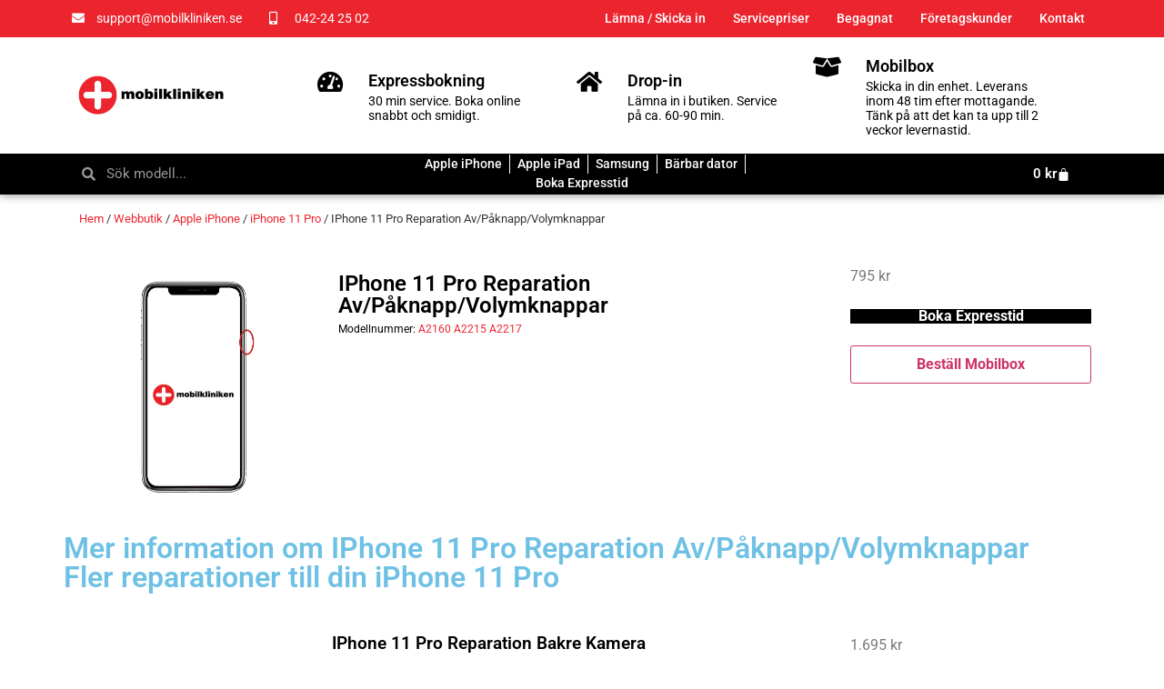

--- FILE ---
content_type: text/html; charset=UTF-8
request_url: https://mobilkliniken.se/butik/reparera-apple-iphone/iphone-11-pro/iphone-11-pro-reparation-av-paknapp/
body_size: 52437
content:
<!doctype html>
<html lang="sv-SE">
<head>
	<meta charset="UTF-8">
	<meta name="viewport" content="width=device-width, initial-scale=1">
	<link rel="profile" href="https://gmpg.org/xfn/11">
	<meta name='robots' content='index, follow, max-image-preview:large, max-snippet:-1, max-video-preview:-1' />
	<style>img:is([sizes="auto" i], [sizes^="auto," i]) { contain-intrinsic-size: 3000px 1500px }</style>
	
<!-- Google Tag Manager for WordPress by gtm4wp.com -->
<script data-cfasync="false" data-pagespeed-no-defer>
	var gtm4wp_datalayer_name = "dataLayer";
	var dataLayer = dataLayer || [];
</script>
<!-- End Google Tag Manager for WordPress by gtm4wp.com -->
	<!-- This site is optimized with the Yoast SEO plugin v24.5 - https://yoast.com/wordpress/plugins/seo/ -->
	<title>IPhone 11 Pro Reparation Av/Påknapp/Volymknappar - Mobilkliniken</title>
	<link rel="canonical" href="https://mobilkliniken.se/butik/reparera-apple-iphone/iphone-11-pro/iphone-11-pro-reparation-av-paknapp/" />
	<meta property="og:locale" content="sv_SE" />
	<meta property="og:type" content="article" />
	<meta property="og:title" content="IPhone 11 Pro Reparation Av/Påknapp/Volymknappar - Mobilkliniken" />
	<meta property="og:url" content="https://mobilkliniken.se/butik/reparera-apple-iphone/iphone-11-pro/iphone-11-pro-reparation-av-paknapp/" />
	<meta property="og:site_name" content="Mobilkliniken" />
	<meta property="article:modified_time" content="2026-01-27T10:41:21+00:00" />
	<meta property="og:image" content="https://mobilkliniken.se/wp-content/uploads/iPhone-X-AvPaknapp.png" />
	<meta property="og:image:width" content="500" />
	<meta property="og:image:height" content="500" />
	<meta property="og:image:type" content="image/png" />
	<meta name="twitter:card" content="summary_large_image" />
	<script type="application/ld+json" class="yoast-schema-graph">{"@context":"https://schema.org","@graph":[{"@type":"WebPage","@id":"https://mobilkliniken.se/butik/reparera-apple-iphone/iphone-11-pro/iphone-11-pro-reparation-av-paknapp/","url":"https://mobilkliniken.se/butik/reparera-apple-iphone/iphone-11-pro/iphone-11-pro-reparation-av-paknapp/","name":"IPhone 11 Pro Reparation Av/Påknapp/Volymknappar - Mobilkliniken","isPartOf":{"@id":"https://mobilkliniken.se/#website"},"primaryImageOfPage":{"@id":"https://mobilkliniken.se/butik/reparera-apple-iphone/iphone-11-pro/iphone-11-pro-reparation-av-paknapp/#primaryimage"},"image":{"@id":"https://mobilkliniken.se/butik/reparera-apple-iphone/iphone-11-pro/iphone-11-pro-reparation-av-paknapp/#primaryimage"},"thumbnailUrl":"https://mobilkliniken.se/wp-content/uploads/iPhone-X-AvPaknapp.png","datePublished":"2023-03-01T16:49:18+00:00","dateModified":"2026-01-27T10:41:21+00:00","breadcrumb":{"@id":"https://mobilkliniken.se/butik/reparera-apple-iphone/iphone-11-pro/iphone-11-pro-reparation-av-paknapp/#breadcrumb"},"inLanguage":"sv-SE","potentialAction":[{"@type":"ReadAction","target":["https://mobilkliniken.se/butik/reparera-apple-iphone/iphone-11-pro/iphone-11-pro-reparation-av-paknapp/"]}]},{"@type":"ImageObject","inLanguage":"sv-SE","@id":"https://mobilkliniken.se/butik/reparera-apple-iphone/iphone-11-pro/iphone-11-pro-reparation-av-paknapp/#primaryimage","url":"https://mobilkliniken.se/wp-content/uploads/iPhone-X-AvPaknapp.png","contentUrl":"https://mobilkliniken.se/wp-content/uploads/iPhone-X-AvPaknapp.png","width":500,"height":500},{"@type":"BreadcrumbList","@id":"https://mobilkliniken.se/butik/reparera-apple-iphone/iphone-11-pro/iphone-11-pro-reparation-av-paknapp/#breadcrumb","itemListElement":[{"@type":"ListItem","position":1,"name":"Hem","item":"https://mobilkliniken.se/"},{"@type":"ListItem","position":2,"name":"Webbutik","item":"https://mobilkliniken.se/butik/"},{"@type":"ListItem","position":3,"name":"IPhone 11 Pro Reparation Av/Påknapp/Volymknappar"}]},{"@type":"WebSite","@id":"https://mobilkliniken.se/#website","url":"https://mobilkliniken.se/","name":"Mobilkliniken","description":"Expressreparation av smartphone och surfplatta","publisher":{"@id":"https://mobilkliniken.se/#organization"},"potentialAction":[{"@type":"SearchAction","target":{"@type":"EntryPoint","urlTemplate":"https://mobilkliniken.se/?s={search_term_string}"},"query-input":{"@type":"PropertyValueSpecification","valueRequired":true,"valueName":"search_term_string"}}],"inLanguage":"sv-SE"},{"@type":"Organization","@id":"https://mobilkliniken.se/#organization","name":"Mobilkliniken","url":"https://mobilkliniken.se/","logo":{"@type":"ImageObject","inLanguage":"sv-SE","@id":"https://mobilkliniken.se/#/schema/logo/image/","url":"https://mobilkliniken.se/wp-content/uploads/2016/06/mobilkliniken.svg","contentUrl":"https://mobilkliniken.se/wp-content/uploads/2016/06/mobilkliniken.svg","caption":"Mobilkliniken"},"image":{"@id":"https://mobilkliniken.se/#/schema/logo/image/"}}]}</script>
	<!-- / Yoast SEO plugin. -->


<link rel='dns-prefetch' href='//www.googletagmanager.com' />
<link rel='dns-prefetch' href='//pagead2.googlesyndication.com' />
<link rel="alternate" type="application/rss+xml" title="Mobilkliniken &raquo; Webbflöde" href="https://mobilkliniken.se/feed/" />
<link rel="alternate" type="application/rss+xml" title="Mobilkliniken &raquo; Kommentarsflöde" href="https://mobilkliniken.se/comments/feed/" />
<link rel="alternate" type="application/rss+xml" title="Mobilkliniken &raquo; Kommentarsflöde för IPhone 11 Pro Reparation Av/Påknapp/Volymknappar" href="https://mobilkliniken.se/butik/reparera-apple-iphone/iphone-11-pro/iphone-11-pro-reparation-av-paknapp/feed/" />
<script>
window._wpemojiSettings = {"baseUrl":"https:\/\/s.w.org\/images\/core\/emoji\/15.0.3\/72x72\/","ext":".png","svgUrl":"https:\/\/s.w.org\/images\/core\/emoji\/15.0.3\/svg\/","svgExt":".svg","source":{"concatemoji":"https:\/\/mobilkliniken.se\/wp-includes\/js\/wp-emoji-release.min.js?ver=6.7.2"}};
/*! This file is auto-generated */
!function(i,n){var o,s,e;function c(e){try{var t={supportTests:e,timestamp:(new Date).valueOf()};sessionStorage.setItem(o,JSON.stringify(t))}catch(e){}}function p(e,t,n){e.clearRect(0,0,e.canvas.width,e.canvas.height),e.fillText(t,0,0);var t=new Uint32Array(e.getImageData(0,0,e.canvas.width,e.canvas.height).data),r=(e.clearRect(0,0,e.canvas.width,e.canvas.height),e.fillText(n,0,0),new Uint32Array(e.getImageData(0,0,e.canvas.width,e.canvas.height).data));return t.every(function(e,t){return e===r[t]})}function u(e,t,n){switch(t){case"flag":return n(e,"\ud83c\udff3\ufe0f\u200d\u26a7\ufe0f","\ud83c\udff3\ufe0f\u200b\u26a7\ufe0f")?!1:!n(e,"\ud83c\uddfa\ud83c\uddf3","\ud83c\uddfa\u200b\ud83c\uddf3")&&!n(e,"\ud83c\udff4\udb40\udc67\udb40\udc62\udb40\udc65\udb40\udc6e\udb40\udc67\udb40\udc7f","\ud83c\udff4\u200b\udb40\udc67\u200b\udb40\udc62\u200b\udb40\udc65\u200b\udb40\udc6e\u200b\udb40\udc67\u200b\udb40\udc7f");case"emoji":return!n(e,"\ud83d\udc26\u200d\u2b1b","\ud83d\udc26\u200b\u2b1b")}return!1}function f(e,t,n){var r="undefined"!=typeof WorkerGlobalScope&&self instanceof WorkerGlobalScope?new OffscreenCanvas(300,150):i.createElement("canvas"),a=r.getContext("2d",{willReadFrequently:!0}),o=(a.textBaseline="top",a.font="600 32px Arial",{});return e.forEach(function(e){o[e]=t(a,e,n)}),o}function t(e){var t=i.createElement("script");t.src=e,t.defer=!0,i.head.appendChild(t)}"undefined"!=typeof Promise&&(o="wpEmojiSettingsSupports",s=["flag","emoji"],n.supports={everything:!0,everythingExceptFlag:!0},e=new Promise(function(e){i.addEventListener("DOMContentLoaded",e,{once:!0})}),new Promise(function(t){var n=function(){try{var e=JSON.parse(sessionStorage.getItem(o));if("object"==typeof e&&"number"==typeof e.timestamp&&(new Date).valueOf()<e.timestamp+604800&&"object"==typeof e.supportTests)return e.supportTests}catch(e){}return null}();if(!n){if("undefined"!=typeof Worker&&"undefined"!=typeof OffscreenCanvas&&"undefined"!=typeof URL&&URL.createObjectURL&&"undefined"!=typeof Blob)try{var e="postMessage("+f.toString()+"("+[JSON.stringify(s),u.toString(),p.toString()].join(",")+"));",r=new Blob([e],{type:"text/javascript"}),a=new Worker(URL.createObjectURL(r),{name:"wpTestEmojiSupports"});return void(a.onmessage=function(e){c(n=e.data),a.terminate(),t(n)})}catch(e){}c(n=f(s,u,p))}t(n)}).then(function(e){for(var t in e)n.supports[t]=e[t],n.supports.everything=n.supports.everything&&n.supports[t],"flag"!==t&&(n.supports.everythingExceptFlag=n.supports.everythingExceptFlag&&n.supports[t]);n.supports.everythingExceptFlag=n.supports.everythingExceptFlag&&!n.supports.flag,n.DOMReady=!1,n.readyCallback=function(){n.DOMReady=!0}}).then(function(){return e}).then(function(){var e;n.supports.everything||(n.readyCallback(),(e=n.source||{}).concatemoji?t(e.concatemoji):e.wpemoji&&e.twemoji&&(t(e.twemoji),t(e.wpemoji)))}))}((window,document),window._wpemojiSettings);
</script>
<link rel='stylesheet' id='dashing-styles-css' href='https://mobilkliniken.se/wp-content/plugins/dashing_packages/dashing-styles.css' type='text/css' media='all' />
<style id='wp-emoji-styles-inline-css' type='text/css'>

	img.wp-smiley, img.emoji {
		display: inline !important;
		border: none !important;
		box-shadow: none !important;
		height: 1em !important;
		width: 1em !important;
		margin: 0 0.07em !important;
		vertical-align: -0.1em !important;
		background: none !important;
		padding: 0 !important;
	}
</style>
<link rel='stylesheet' id='wp-block-library-css' href='https://mobilkliniken.se/wp-includes/css/dist/block-library/style.min.css?ver=6.7.2' type='text/css' media='all' />
<style id='global-styles-inline-css' type='text/css'>
:root{--wp--preset--aspect-ratio--square: 1;--wp--preset--aspect-ratio--4-3: 4/3;--wp--preset--aspect-ratio--3-4: 3/4;--wp--preset--aspect-ratio--3-2: 3/2;--wp--preset--aspect-ratio--2-3: 2/3;--wp--preset--aspect-ratio--16-9: 16/9;--wp--preset--aspect-ratio--9-16: 9/16;--wp--preset--color--black: #000000;--wp--preset--color--cyan-bluish-gray: #abb8c3;--wp--preset--color--white: #ffffff;--wp--preset--color--pale-pink: #f78da7;--wp--preset--color--vivid-red: #cf2e2e;--wp--preset--color--luminous-vivid-orange: #ff6900;--wp--preset--color--luminous-vivid-amber: #fcb900;--wp--preset--color--light-green-cyan: #7bdcb5;--wp--preset--color--vivid-green-cyan: #00d084;--wp--preset--color--pale-cyan-blue: #8ed1fc;--wp--preset--color--vivid-cyan-blue: #0693e3;--wp--preset--color--vivid-purple: #9b51e0;--wp--preset--gradient--vivid-cyan-blue-to-vivid-purple: linear-gradient(135deg,rgba(6,147,227,1) 0%,rgb(155,81,224) 100%);--wp--preset--gradient--light-green-cyan-to-vivid-green-cyan: linear-gradient(135deg,rgb(122,220,180) 0%,rgb(0,208,130) 100%);--wp--preset--gradient--luminous-vivid-amber-to-luminous-vivid-orange: linear-gradient(135deg,rgba(252,185,0,1) 0%,rgba(255,105,0,1) 100%);--wp--preset--gradient--luminous-vivid-orange-to-vivid-red: linear-gradient(135deg,rgba(255,105,0,1) 0%,rgb(207,46,46) 100%);--wp--preset--gradient--very-light-gray-to-cyan-bluish-gray: linear-gradient(135deg,rgb(238,238,238) 0%,rgb(169,184,195) 100%);--wp--preset--gradient--cool-to-warm-spectrum: linear-gradient(135deg,rgb(74,234,220) 0%,rgb(151,120,209) 20%,rgb(207,42,186) 40%,rgb(238,44,130) 60%,rgb(251,105,98) 80%,rgb(254,248,76) 100%);--wp--preset--gradient--blush-light-purple: linear-gradient(135deg,rgb(255,206,236) 0%,rgb(152,150,240) 100%);--wp--preset--gradient--blush-bordeaux: linear-gradient(135deg,rgb(254,205,165) 0%,rgb(254,45,45) 50%,rgb(107,0,62) 100%);--wp--preset--gradient--luminous-dusk: linear-gradient(135deg,rgb(255,203,112) 0%,rgb(199,81,192) 50%,rgb(65,88,208) 100%);--wp--preset--gradient--pale-ocean: linear-gradient(135deg,rgb(255,245,203) 0%,rgb(182,227,212) 50%,rgb(51,167,181) 100%);--wp--preset--gradient--electric-grass: linear-gradient(135deg,rgb(202,248,128) 0%,rgb(113,206,126) 100%);--wp--preset--gradient--midnight: linear-gradient(135deg,rgb(2,3,129) 0%,rgb(40,116,252) 100%);--wp--preset--font-size--small: 13px;--wp--preset--font-size--medium: 20px;--wp--preset--font-size--large: 36px;--wp--preset--font-size--x-large: 42px;--wp--preset--font-family--inter: "Inter", sans-serif;--wp--preset--font-family--cardo: Cardo;--wp--preset--spacing--20: 0.44rem;--wp--preset--spacing--30: 0.67rem;--wp--preset--spacing--40: 1rem;--wp--preset--spacing--50: 1.5rem;--wp--preset--spacing--60: 2.25rem;--wp--preset--spacing--70: 3.38rem;--wp--preset--spacing--80: 5.06rem;--wp--preset--shadow--natural: 6px 6px 9px rgba(0, 0, 0, 0.2);--wp--preset--shadow--deep: 12px 12px 50px rgba(0, 0, 0, 0.4);--wp--preset--shadow--sharp: 6px 6px 0px rgba(0, 0, 0, 0.2);--wp--preset--shadow--outlined: 6px 6px 0px -3px rgba(255, 255, 255, 1), 6px 6px rgba(0, 0, 0, 1);--wp--preset--shadow--crisp: 6px 6px 0px rgba(0, 0, 0, 1);}:root { --wp--style--global--content-size: 800px;--wp--style--global--wide-size: 1200px; }:where(body) { margin: 0; }.wp-site-blocks > .alignleft { float: left; margin-right: 2em; }.wp-site-blocks > .alignright { float: right; margin-left: 2em; }.wp-site-blocks > .aligncenter { justify-content: center; margin-left: auto; margin-right: auto; }:where(.wp-site-blocks) > * { margin-block-start: 24px; margin-block-end: 0; }:where(.wp-site-blocks) > :first-child { margin-block-start: 0; }:where(.wp-site-blocks) > :last-child { margin-block-end: 0; }:root { --wp--style--block-gap: 24px; }:root :where(.is-layout-flow) > :first-child{margin-block-start: 0;}:root :where(.is-layout-flow) > :last-child{margin-block-end: 0;}:root :where(.is-layout-flow) > *{margin-block-start: 24px;margin-block-end: 0;}:root :where(.is-layout-constrained) > :first-child{margin-block-start: 0;}:root :where(.is-layout-constrained) > :last-child{margin-block-end: 0;}:root :where(.is-layout-constrained) > *{margin-block-start: 24px;margin-block-end: 0;}:root :where(.is-layout-flex){gap: 24px;}:root :where(.is-layout-grid){gap: 24px;}.is-layout-flow > .alignleft{float: left;margin-inline-start: 0;margin-inline-end: 2em;}.is-layout-flow > .alignright{float: right;margin-inline-start: 2em;margin-inline-end: 0;}.is-layout-flow > .aligncenter{margin-left: auto !important;margin-right: auto !important;}.is-layout-constrained > .alignleft{float: left;margin-inline-start: 0;margin-inline-end: 2em;}.is-layout-constrained > .alignright{float: right;margin-inline-start: 2em;margin-inline-end: 0;}.is-layout-constrained > .aligncenter{margin-left: auto !important;margin-right: auto !important;}.is-layout-constrained > :where(:not(.alignleft):not(.alignright):not(.alignfull)){max-width: var(--wp--style--global--content-size);margin-left: auto !important;margin-right: auto !important;}.is-layout-constrained > .alignwide{max-width: var(--wp--style--global--wide-size);}body .is-layout-flex{display: flex;}.is-layout-flex{flex-wrap: wrap;align-items: center;}.is-layout-flex > :is(*, div){margin: 0;}body .is-layout-grid{display: grid;}.is-layout-grid > :is(*, div){margin: 0;}body{padding-top: 0px;padding-right: 0px;padding-bottom: 0px;padding-left: 0px;}a:where(:not(.wp-element-button)){text-decoration: underline;}:root :where(.wp-element-button, .wp-block-button__link){background-color: #32373c;border-width: 0;color: #fff;font-family: inherit;font-size: inherit;line-height: inherit;padding: calc(0.667em + 2px) calc(1.333em + 2px);text-decoration: none;}.has-black-color{color: var(--wp--preset--color--black) !important;}.has-cyan-bluish-gray-color{color: var(--wp--preset--color--cyan-bluish-gray) !important;}.has-white-color{color: var(--wp--preset--color--white) !important;}.has-pale-pink-color{color: var(--wp--preset--color--pale-pink) !important;}.has-vivid-red-color{color: var(--wp--preset--color--vivid-red) !important;}.has-luminous-vivid-orange-color{color: var(--wp--preset--color--luminous-vivid-orange) !important;}.has-luminous-vivid-amber-color{color: var(--wp--preset--color--luminous-vivid-amber) !important;}.has-light-green-cyan-color{color: var(--wp--preset--color--light-green-cyan) !important;}.has-vivid-green-cyan-color{color: var(--wp--preset--color--vivid-green-cyan) !important;}.has-pale-cyan-blue-color{color: var(--wp--preset--color--pale-cyan-blue) !important;}.has-vivid-cyan-blue-color{color: var(--wp--preset--color--vivid-cyan-blue) !important;}.has-vivid-purple-color{color: var(--wp--preset--color--vivid-purple) !important;}.has-black-background-color{background-color: var(--wp--preset--color--black) !important;}.has-cyan-bluish-gray-background-color{background-color: var(--wp--preset--color--cyan-bluish-gray) !important;}.has-white-background-color{background-color: var(--wp--preset--color--white) !important;}.has-pale-pink-background-color{background-color: var(--wp--preset--color--pale-pink) !important;}.has-vivid-red-background-color{background-color: var(--wp--preset--color--vivid-red) !important;}.has-luminous-vivid-orange-background-color{background-color: var(--wp--preset--color--luminous-vivid-orange) !important;}.has-luminous-vivid-amber-background-color{background-color: var(--wp--preset--color--luminous-vivid-amber) !important;}.has-light-green-cyan-background-color{background-color: var(--wp--preset--color--light-green-cyan) !important;}.has-vivid-green-cyan-background-color{background-color: var(--wp--preset--color--vivid-green-cyan) !important;}.has-pale-cyan-blue-background-color{background-color: var(--wp--preset--color--pale-cyan-blue) !important;}.has-vivid-cyan-blue-background-color{background-color: var(--wp--preset--color--vivid-cyan-blue) !important;}.has-vivid-purple-background-color{background-color: var(--wp--preset--color--vivid-purple) !important;}.has-black-border-color{border-color: var(--wp--preset--color--black) !important;}.has-cyan-bluish-gray-border-color{border-color: var(--wp--preset--color--cyan-bluish-gray) !important;}.has-white-border-color{border-color: var(--wp--preset--color--white) !important;}.has-pale-pink-border-color{border-color: var(--wp--preset--color--pale-pink) !important;}.has-vivid-red-border-color{border-color: var(--wp--preset--color--vivid-red) !important;}.has-luminous-vivid-orange-border-color{border-color: var(--wp--preset--color--luminous-vivid-orange) !important;}.has-luminous-vivid-amber-border-color{border-color: var(--wp--preset--color--luminous-vivid-amber) !important;}.has-light-green-cyan-border-color{border-color: var(--wp--preset--color--light-green-cyan) !important;}.has-vivid-green-cyan-border-color{border-color: var(--wp--preset--color--vivid-green-cyan) !important;}.has-pale-cyan-blue-border-color{border-color: var(--wp--preset--color--pale-cyan-blue) !important;}.has-vivid-cyan-blue-border-color{border-color: var(--wp--preset--color--vivid-cyan-blue) !important;}.has-vivid-purple-border-color{border-color: var(--wp--preset--color--vivid-purple) !important;}.has-vivid-cyan-blue-to-vivid-purple-gradient-background{background: var(--wp--preset--gradient--vivid-cyan-blue-to-vivid-purple) !important;}.has-light-green-cyan-to-vivid-green-cyan-gradient-background{background: var(--wp--preset--gradient--light-green-cyan-to-vivid-green-cyan) !important;}.has-luminous-vivid-amber-to-luminous-vivid-orange-gradient-background{background: var(--wp--preset--gradient--luminous-vivid-amber-to-luminous-vivid-orange) !important;}.has-luminous-vivid-orange-to-vivid-red-gradient-background{background: var(--wp--preset--gradient--luminous-vivid-orange-to-vivid-red) !important;}.has-very-light-gray-to-cyan-bluish-gray-gradient-background{background: var(--wp--preset--gradient--very-light-gray-to-cyan-bluish-gray) !important;}.has-cool-to-warm-spectrum-gradient-background{background: var(--wp--preset--gradient--cool-to-warm-spectrum) !important;}.has-blush-light-purple-gradient-background{background: var(--wp--preset--gradient--blush-light-purple) !important;}.has-blush-bordeaux-gradient-background{background: var(--wp--preset--gradient--blush-bordeaux) !important;}.has-luminous-dusk-gradient-background{background: var(--wp--preset--gradient--luminous-dusk) !important;}.has-pale-ocean-gradient-background{background: var(--wp--preset--gradient--pale-ocean) !important;}.has-electric-grass-gradient-background{background: var(--wp--preset--gradient--electric-grass) !important;}.has-midnight-gradient-background{background: var(--wp--preset--gradient--midnight) !important;}.has-small-font-size{font-size: var(--wp--preset--font-size--small) !important;}.has-medium-font-size{font-size: var(--wp--preset--font-size--medium) !important;}.has-large-font-size{font-size: var(--wp--preset--font-size--large) !important;}.has-x-large-font-size{font-size: var(--wp--preset--font-size--x-large) !important;}.has-inter-font-family{font-family: var(--wp--preset--font-family--inter) !important;}.has-cardo-font-family{font-family: var(--wp--preset--font-family--cardo) !important;}
:root :where(.wp-block-pullquote){font-size: 1.5em;line-height: 1.6;}
</style>
<link rel='stylesheet' id='cpcd-style-css' href='https://mobilkliniken.se/wp-content/plugins/custom-product-categories-dropdown/style.css?ver=6.7.2' type='text/css' media='all' />
<link rel='stylesheet' id='latepoint-main-front-css' href='https://mobilkliniken.se/wp-content/plugins/latepoint/public/stylesheets/front.css?ver=5.1.92' type='text/css' media='all' />
<style id='latepoint-main-front-inline-css' type='text/css'>
:root {--latepoint-brand-primary:#F34747;--latepoint-body-color:#1f222b;--latepoint-headings-color:#14161d;--latepoint-color-text-faded:desaturate(lighten(--latepoint-brand-primary, 15%), 70%);--latepoint-timeslot-selected-color:#1449ff;--latepoint-calendar-weekday-label-color:var(--latepoint-headings-color);--latepoint-calendar-weekday-label-bg:#fff;--latepoint-side-panel-bg:#fdf1f1;--latepoint-summary-panel-bg:#fdf1f1;}
</style>
<link rel='stylesheet' id='latepoint-google-calendar-front-css' href='https://mobilkliniken.se/wp-content/plugins/latepoint-google-calendar/public/stylesheets/latepoint-google-calendar-front.css?ver=1.5.4' type='text/css' media='all' />
<link rel='stylesheet' id='latepoint-pro-features-front-css' href='https://mobilkliniken.se/wp-content/plugins/latepoint-pro-features/public/stylesheets/latepoint-pro-features-front.css?ver=1.0.13' type='text/css' media='all' />
<link rel='stylesheet' id='widgetopts-styles-css' href='https://mobilkliniken.se/wp-content/plugins/widget-options/assets/css/widget-options.css?ver=4.1.1' type='text/css' media='all' />
<link rel='stylesheet' id='photoswipe-css' href='https://mobilkliniken.se/wp-content/plugins/woocommerce/assets/css/photoswipe/photoswipe.min.css?ver=9.4.3' type='text/css' media='all' />
<link rel='stylesheet' id='photoswipe-default-skin-css' href='https://mobilkliniken.se/wp-content/plugins/woocommerce/assets/css/photoswipe/default-skin/default-skin.min.css?ver=9.4.3' type='text/css' media='all' />
<link rel='stylesheet' id='woocommerce-layout-css' href='https://mobilkliniken.se/wp-content/plugins/woocommerce/assets/css/woocommerce-layout.css?ver=9.4.3' type='text/css' media='all' />
<link rel='stylesheet' id='woocommerce-smallscreen-css' href='https://mobilkliniken.se/wp-content/plugins/woocommerce/assets/css/woocommerce-smallscreen.css?ver=9.4.3' type='text/css' media='only screen and (max-width: 768px)' />
<link rel='stylesheet' id='woocommerce-general-css' href='https://mobilkliniken.se/wp-content/plugins/woocommerce/assets/css/woocommerce.css?ver=9.4.3' type='text/css' media='all' />
<style id='woocommerce-inline-inline-css' type='text/css'>
.woocommerce form .form-row .required { visibility: visible; }
</style>
<link rel='stylesheet' id='hello-elementor-css' href='https://mobilkliniken.se/wp-content/themes/hello-elementor/style.min.css?ver=3.3.0' type='text/css' media='all' />
<link rel='stylesheet' id='hello-elementor-theme-style-css' href='https://mobilkliniken.se/wp-content/themes/hello-elementor/theme.min.css?ver=3.3.0' type='text/css' media='all' />
<link rel='stylesheet' id='hello-elementor-header-footer-css' href='https://mobilkliniken.se/wp-content/themes/hello-elementor/header-footer.min.css?ver=3.3.0' type='text/css' media='all' />
<link rel='stylesheet' id='elementor-frontend-css' href='https://mobilkliniken.se/wp-content/plugins/elementor/assets/css/frontend.min.css?ver=3.28.3' type='text/css' media='all' />
<link rel='stylesheet' id='widget-icon-list-css' href='https://mobilkliniken.se/wp-content/plugins/elementor/assets/css/widget-icon-list.min.css?ver=3.28.3' type='text/css' media='all' />
<link rel='stylesheet' id='widget-nav-menu-css' href='https://mobilkliniken.se/wp-content/plugins/elementor-pro/assets/css/widget-nav-menu.min.css?ver=3.28.2' type='text/css' media='all' />
<link rel='stylesheet' id='widget-image-css' href='https://mobilkliniken.se/wp-content/plugins/elementor/assets/css/widget-image.min.css?ver=3.28.3' type='text/css' media='all' />
<link rel='stylesheet' id='widget-icon-box-css' href='https://mobilkliniken.se/wp-content/plugins/elementor/assets/css/widget-icon-box.min.css?ver=3.28.3' type='text/css' media='all' />
<link rel='stylesheet' id='widget-search-form-css' href='https://mobilkliniken.se/wp-content/plugins/elementor-pro/assets/css/widget-search-form.min.css?ver=3.28.2' type='text/css' media='all' />
<link rel='stylesheet' id='elementor-icons-shared-0-css' href='https://mobilkliniken.se/wp-content/plugins/elementor/assets/lib/font-awesome/css/fontawesome.min.css?ver=5.15.3' type='text/css' media='all' />
<link rel='stylesheet' id='elementor-icons-fa-solid-css' href='https://mobilkliniken.se/wp-content/plugins/elementor/assets/lib/font-awesome/css/solid.min.css?ver=5.15.3' type='text/css' media='all' />
<link rel='stylesheet' id='widget-woocommerce-menu-cart-css' href='https://mobilkliniken.se/wp-content/plugins/elementor-pro/assets/css/widget-woocommerce-menu-cart.min.css?ver=3.28.2' type='text/css' media='all' />
<link rel='stylesheet' id='e-sticky-css' href='https://mobilkliniken.se/wp-content/plugins/elementor-pro/assets/css/modules/sticky.min.css?ver=3.28.2' type='text/css' media='all' />
<link rel='stylesheet' id='widget-heading-css' href='https://mobilkliniken.se/wp-content/plugins/elementor/assets/css/widget-heading.min.css?ver=3.28.3' type='text/css' media='all' />
<link rel='stylesheet' id='widget-social-icons-css' href='https://mobilkliniken.se/wp-content/plugins/elementor/assets/css/widget-social-icons.min.css?ver=3.28.3' type='text/css' media='all' />
<link rel='stylesheet' id='e-apple-webkit-css' href='https://mobilkliniken.se/wp-content/plugins/elementor/assets/css/conditionals/apple-webkit.min.css?ver=3.28.3' type='text/css' media='all' />
<link rel='stylesheet' id='widget-text-editor-css' href='https://mobilkliniken.se/wp-content/plugins/elementor/assets/css/widget-text-editor.min.css?ver=3.28.3' type='text/css' media='all' />
<link rel='stylesheet' id='widget-woocommerce-product-add-to-cart-css' href='https://mobilkliniken.se/wp-content/plugins/elementor-pro/assets/css/widget-woocommerce-product-add-to-cart.min.css?ver=3.28.2' type='text/css' media='all' />
<link rel='stylesheet' id='swiper-css' href='https://mobilkliniken.se/wp-content/plugins/elementor/assets/lib/swiper/v8/css/swiper.min.css?ver=8.4.5' type='text/css' media='all' />
<link rel='stylesheet' id='e-swiper-css' href='https://mobilkliniken.se/wp-content/plugins/elementor/assets/css/conditionals/e-swiper.min.css?ver=3.28.3' type='text/css' media='all' />
<link rel='stylesheet' id='widget-posts-css' href='https://mobilkliniken.se/wp-content/plugins/elementor-pro/assets/css/widget-posts.min.css?ver=3.28.2' type='text/css' media='all' />
<link rel='stylesheet' id='e-animation-slideInLeft-css' href='https://mobilkliniken.se/wp-content/plugins/elementor/assets/lib/animations/styles/slideInLeft.min.css?ver=3.28.3' type='text/css' media='all' />
<link rel='stylesheet' id='e-popup-css' href='https://mobilkliniken.se/wp-content/plugins/elementor-pro/assets/css/conditionals/popup.min.css?ver=3.28.2' type='text/css' media='all' />
<link rel='stylesheet' id='elementor-icons-css' href='https://mobilkliniken.se/wp-content/plugins/elementor/assets/lib/eicons/css/elementor-icons.min.css?ver=5.36.0' type='text/css' media='all' />
<link rel='stylesheet' id='elementor-post-8579-css' href='https://mobilkliniken.se/wp-content/uploads/elementor/css/post-8579.css?ver=1757942195' type='text/css' media='all' />
<link rel='stylesheet' id='elementor-post-8585-css' href='https://mobilkliniken.se/wp-content/uploads/elementor/css/post-8585.css?ver=1760698485' type='text/css' media='all' />
<link rel='stylesheet' id='jet-woo-builder-css' href='https://mobilkliniken.se/wp-content/plugins/jet-woo-builder/assets/css/frontend.css?ver=2.1.12' type='text/css' media='all' />
<style id='jet-woo-builder-inline-css' type='text/css'>
@font-face {
				font-family: "WooCommerce";
				font-weight: normal;
				font-style: normal;
				src: url("https://mobilkliniken.se/wp-content/plugins/woocommerce/assets/fonts/WooCommerce.eot");
				src: url("https://mobilkliniken.se/wp-content/plugins/woocommerce/assets/fonts/WooCommerce.eot?#iefix") format("embedded-opentype"),
					 url("https://mobilkliniken.se/wp-content/plugins/woocommerce/assets/fonts/WooCommerce.woff") format("woff"),
					 url("https://mobilkliniken.se/wp-content/plugins/woocommerce/assets/fonts/WooCommerce.ttf") format("truetype"),
					 url("https://mobilkliniken.se/wp-content/plugins/woocommerce/assets/fonts/WooCommerce.svg#WooCommerce") format("svg");
			}
</style>
<link rel='stylesheet' id='jet-woo-builder-frontend-font-css' href='https://mobilkliniken.se/wp-content/plugins/jet-woo-builder/assets/css/lib/jetwoobuilder-frontend-font/css/jetwoobuilder-frontend-font.css?ver=2.1.12' type='text/css' media='all' />
<link rel='stylesheet' id='elementor-post-8689-css' href='https://mobilkliniken.se/wp-content/uploads/elementor/css/post-8689.css?ver=1758098915' type='text/css' media='all' />
<link rel='stylesheet' id='elementor-post-8582-css' href='https://mobilkliniken.se/wp-content/uploads/elementor/css/post-8582.css?ver=1757942195' type='text/css' media='all' />
<link rel='stylesheet' id='elementor-post-11561-css' href='https://mobilkliniken.se/wp-content/uploads/elementor/css/post-11561.css?ver=1757942196' type='text/css' media='all' />
<link rel='stylesheet' id='stripe_styles-css' href='https://mobilkliniken.se/wp-content/plugins/woocommerce-gateway-stripe/assets/css/stripe-styles.css?ver=9.2.0' type='text/css' media='all' />
<link rel='stylesheet' id='hello-elementor-child-style-css' href='https://mobilkliniken.se/wp-content/themes/hello-theme-child-master/style.css?ver=1.0.0' type='text/css' media='all' />
<link rel='stylesheet' id='ecs-styles-css' href='https://mobilkliniken.se/wp-content/plugins/ele-custom-skin/assets/css/ecs-style.css?ver=3.1.9' type='text/css' media='all' />
<link rel='stylesheet' id='elementor-post-8763-css' href='https://mobilkliniken.se/wp-content/uploads/elementor/css/post-8763.css?ver=1738596837' type='text/css' media='all' />
<link rel='stylesheet' id='elementor-gf-local-roboto-css' href='https://mobilkliniken.se/wp-content/uploads/elementor/google-fonts/css/roboto.css?ver=1742555880' type='text/css' media='all' />
<link rel='stylesheet' id='elementor-gf-local-robotoslab-css' href='https://mobilkliniken.se/wp-content/uploads/elementor/google-fonts/css/robotoslab.css?ver=1742555869' type='text/css' media='all' />
<link rel='stylesheet' id='elementor-gf-local-raleway-css' href='https://mobilkliniken.se/wp-content/uploads/elementor/google-fonts/css/raleway.css?ver=1742555870' type='text/css' media='all' />
<link rel='stylesheet' id='elementor-icons-fa-brands-css' href='https://mobilkliniken.se/wp-content/plugins/elementor/assets/lib/font-awesome/css/brands.min.css?ver=5.15.3' type='text/css' media='all' />
<script src="https://mobilkliniken.se/wp-includes/js/jquery/jquery.min.js?ver=3.7.1" id="jquery-core-js"></script>
<script src="https://mobilkliniken.se/wp-includes/js/jquery/jquery-migrate.min.js?ver=3.4.1" id="jquery-migrate-js"></script>
<script src="https://mobilkliniken.se/wp-content/plugins/latepoint-pro-features/public/javascripts/latepoint-pro-features-front.js?ver=1.0.13" id="latepoint-pro-features-front-js"></script>
<script src="https://mobilkliniken.se/wp-content/plugins/latepoint/public/javascripts/vendor-front.js?ver=5.1.92" id="latepoint-vendor-front-js"></script>
<script src="https://mobilkliniken.se/wp-includes/js/dist/hooks.min.js?ver=4d63a3d491d11ffd8ac6" id="wp-hooks-js"></script>
<script src="https://mobilkliniken.se/wp-includes/js/dist/i18n.min.js?ver=5e580eb46a90c2b997e6" id="wp-i18n-js"></script>
<script id="wp-i18n-js-after">
wp.i18n.setLocaleData( { 'text direction\u0004ltr': [ 'ltr' ] } );
</script>
<script id="latepoint-main-front-js-extra">
var latepoint_helper = {"route_action":"latepoint_route_call","response_status":{"success":"success","error":"error"},"ajaxurl":"https:\/\/mobilkliniken.se\/wp-admin\/admin-ajax.php","time_pick_style":"timebox","string_today":"Today","reload_booking_form_summary_route":"steps__reload_booking_form_summary_panel","time_system":"24","msg_not_available":"Not Available","booking_button_route":"steps__start","remove_cart_item_route":"carts__remove_item_from_cart","show_booking_end_time":"no","customer_dashboard_url":"https:\/\/mobilkliniken.se\/customer-dashboard","demo_mode":"","cancel_booking_prompt":"Are you sure you want to cancel this appointment?","single_space_message":"Space Available","many_spaces_message":"Spaces Available","body_font_family":"\"latepoint\", -apple-system, system-ui, BlinkMacSystemFont, \"Segoe UI\", Roboto, \"Helvetica Neue\", Arial, sans-serif ","headings_font_family":"\"latepoint\", -apple-system, system-ui, BlinkMacSystemFont, \"Segoe UI\", Roboto, \"Helvetica Neue\", Arial, sans-serif ","currency_symbol_before":"","currency_symbol_after":":-","thousand_separator":",","decimal_separator":".","number_of_decimals":"2","included_phone_countries":"[\"se\"]","default_phone_country":"se","is_timezone_selected":"","start_from_order_intent_route":"steps__start_from_order_intent","start_from_order_intent_key":"","is_enabled_show_dial_code_with_flag":"1","mask_phone_number_fields":"1","msg_validation_presence":"can not be blank","msg_validation_presence_checkbox":"has to be checked","msg_validation_invalid":"is invalid","msg_minutes_suffix":" minutes","is_stripe_connect_enabled":"","check_order_intent_bookable_route":"steps__check_order_intent_bookable","generate_timeslots_for_day_route":"steps__generate_timeslots_for_day","payment_environment":"live","style_border_radius":"flat","datepicker_timeslot_selected_label":"Vald","invoices_payment_form_route":"invoices__payment_form","invoices_summary_before_payment_route":"invoices__summary_before_payment","reset_presets_when_adding_new_item":"","start_from_transaction_access_key":"","stripe_connect_route_create_payment_intent":"stripe_connect__create_payment_intent","stripe_connect_route_create_payment_intent_for_transaction_intent":"stripe_connect__create_payment_intent_for_transaction","is_stripe_active":"","stripe_route_create_payment_intent":"payments_stripe__create_payment_intent","google_places_country_restriction":"","custom_fields_remove_file_prompt":"Are you sure you want to remove this file?","custom_fields_remove_required_file_prompt":"This file is required and can not be removed, but you can replace it with a different file. Do you want to replace it?"};
</script>
<script src="https://mobilkliniken.se/wp-content/plugins/latepoint/public/javascripts/front.js?ver=5.1.92" id="latepoint-main-front-js"></script>
<script src="https://mobilkliniken.se/wp-content/plugins/woocommerce/assets/js/zoom/jquery.zoom.min.js?ver=1.7.21-wc.9.4.3" id="zoom-js" defer data-wp-strategy="defer"></script>
<script src="https://mobilkliniken.se/wp-content/plugins/woocommerce/assets/js/flexslider/jquery.flexslider.min.js?ver=2.7.2-wc.9.4.3" id="flexslider-js" defer data-wp-strategy="defer"></script>
<script src="https://mobilkliniken.se/wp-content/plugins/woocommerce/assets/js/photoswipe/photoswipe.min.js?ver=4.1.1-wc.9.4.3" id="photoswipe-js" defer data-wp-strategy="defer"></script>
<script src="https://mobilkliniken.se/wp-content/plugins/woocommerce/assets/js/photoswipe/photoswipe-ui-default.min.js?ver=4.1.1-wc.9.4.3" id="photoswipe-ui-default-js" defer data-wp-strategy="defer"></script>
<script id="wc-single-product-js-extra">
var wc_single_product_params = {"i18n_required_rating_text":"V\u00e4lj ett betyg","review_rating_required":"yes","flexslider":{"rtl":false,"animation":"slide","smoothHeight":true,"directionNav":false,"controlNav":"thumbnails","slideshow":false,"animationSpeed":500,"animationLoop":false,"allowOneSlide":false},"zoom_enabled":"1","zoom_options":[],"photoswipe_enabled":"1","photoswipe_options":{"shareEl":false,"closeOnScroll":false,"history":false,"hideAnimationDuration":0,"showAnimationDuration":0},"flexslider_enabled":"1"};
</script>
<script src="https://mobilkliniken.se/wp-content/plugins/woocommerce/assets/js/frontend/single-product.min.js?ver=9.4.3" id="wc-single-product-js" defer data-wp-strategy="defer"></script>
<script src="https://mobilkliniken.se/wp-content/plugins/woocommerce/assets/js/jquery-blockui/jquery.blockUI.min.js?ver=2.7.0-wc.9.4.3" id="jquery-blockui-js" data-wp-strategy="defer"></script>
<script src="https://mobilkliniken.se/wp-content/plugins/woocommerce/assets/js/js-cookie/js.cookie.min.js?ver=2.1.4-wc.9.4.3" id="js-cookie-js" data-wp-strategy="defer"></script>
<script id="WCPAY_ASSETS-js-extra">
var wcpayAssets = {"url":"https:\/\/mobilkliniken.se\/wp-content\/plugins\/woocommerce-payments\/dist\/"};
</script>
<script id="woocommerce-tokenization-form-js-extra">
var wc_tokenization_form_params = {"is_registration_required":"","is_logged_in":""};
</script>
<script src="https://mobilkliniken.se/wp-content/plugins/woocommerce/assets/js/frontend/tokenization-form.min.js?ver=9.4.3" id="woocommerce-tokenization-form-js"></script>

<!-- Google tag (gtag.js) snippet added by Site Kit -->

<!-- Google Analytics snippet added by Site Kit -->
<script src="https://www.googletagmanager.com/gtag/js?id=GT-PHCFG8X" id="google_gtagjs-js" async></script>
<script id="google_gtagjs-js-after">
window.dataLayer = window.dataLayer || [];function gtag(){dataLayer.push(arguments);}
gtag("set","linker",{"domains":["mobilkliniken.se"]});
gtag("js", new Date());
gtag("set", "developer_id.dZTNiMT", true);
gtag("config", "GT-PHCFG8X");
 window._googlesitekit = window._googlesitekit || {}; window._googlesitekit.throttledEvents = []; window._googlesitekit.gtagEvent = (name, data) => { var key = JSON.stringify( { name, data } ); if ( !! window._googlesitekit.throttledEvents[ key ] ) { return; } window._googlesitekit.throttledEvents[ key ] = true; setTimeout( () => { delete window._googlesitekit.throttledEvents[ key ]; }, 5 ); gtag( "event", name, { ...data, event_source: "site-kit" } ); };
</script>

<!-- End Google tag (gtag.js) snippet added by Site Kit -->
<script id="ecs_ajax_load-js-extra">
var ecs_ajax_params = {"ajaxurl":"https:\/\/mobilkliniken.se\/wp-admin\/admin-ajax.php","posts":"{\"page\":0,\"product_cat\":\"reparera-apple-iphone\\\/iphone-11-pro\",\"product\":\"iphone-11-pro-reparation-av-paknapp\",\"post_type\":\"product\",\"name\":\"iphone-11-pro-reparation-av-paknapp\",\"error\":\"\",\"m\":\"\",\"p\":0,\"post_parent\":\"\",\"subpost\":\"\",\"subpost_id\":\"\",\"attachment\":\"\",\"attachment_id\":0,\"pagename\":\"\",\"page_id\":0,\"second\":\"\",\"minute\":\"\",\"hour\":\"\",\"day\":0,\"monthnum\":0,\"year\":0,\"w\":0,\"category_name\":\"\",\"tag\":\"\",\"cat\":\"\",\"tag_id\":\"\",\"author\":\"\",\"author_name\":\"\",\"feed\":\"\",\"tb\":\"\",\"paged\":0,\"meta_key\":\"\",\"meta_value\":\"\",\"preview\":\"\",\"s\":\"\",\"sentence\":\"\",\"title\":\"\",\"fields\":\"\",\"menu_order\":\"\",\"embed\":\"\",\"category__in\":[],\"category__not_in\":[],\"category__and\":[],\"post__in\":[],\"post__not_in\":[],\"post_name__in\":[],\"tag__in\":[],\"tag__not_in\":[],\"tag__and\":[],\"tag_slug__in\":[],\"tag_slug__and\":[],\"post_parent__in\":[],\"post_parent__not_in\":[],\"author__in\":[],\"author__not_in\":[],\"search_columns\":[],\"ignore_sticky_posts\":false,\"suppress_filters\":false,\"cache_results\":true,\"update_post_term_cache\":true,\"update_menu_item_cache\":false,\"lazy_load_term_meta\":true,\"update_post_meta_cache\":true,\"posts_per_page\":20,\"nopaging\":false,\"comments_per_page\":\"50\",\"no_found_rows\":false,\"order\":\"DESC\"}"};
</script>
<script src="https://mobilkliniken.se/wp-content/plugins/ele-custom-skin/assets/js/ecs_ajax_pagination.js?ver=3.1.9" id="ecs_ajax_load-js"></script>
<script src="https://mobilkliniken.se/wp-content/plugins/ele-custom-skin/assets/js/ecs.js?ver=3.1.9" id="ecs-script-js"></script>
<link rel="https://api.w.org/" href="https://mobilkliniken.se/wp-json/" /><link rel="alternate" title="JSON" type="application/json" href="https://mobilkliniken.se/wp-json/wp/v2/product/11479" /><link rel="EditURI" type="application/rsd+xml" title="RSD" href="https://mobilkliniken.se/xmlrpc.php?rsd" />
<meta name="generator" content="WordPress 6.7.2" />
<meta name="generator" content="WooCommerce 9.4.3" />
<link rel='shortlink' href='https://mobilkliniken.se/?p=11479' />
<link rel="alternate" title="oEmbed (JSON)" type="application/json+oembed" href="https://mobilkliniken.se/wp-json/oembed/1.0/embed?url=https%3A%2F%2Fmobilkliniken.se%2Fbutik%2Freparera-apple-iphone%2Fiphone-11-pro%2Fiphone-11-pro-reparation-av-paknapp%2F" />
<link rel="alternate" title="oEmbed (XML)" type="text/xml+oembed" href="https://mobilkliniken.se/wp-json/oembed/1.0/embed?url=https%3A%2F%2Fmobilkliniken.se%2Fbutik%2Freparera-apple-iphone%2Fiphone-11-pro%2Fiphone-11-pro-reparation-av-paknapp%2F&#038;format=xml" />
<meta name="generator" content="Site Kit by Google 1.153.0" />
<!-- Google Tag Manager for WordPress by gtm4wp.com -->
<!-- GTM Container placement set to footer -->
<script data-cfasync="false" data-pagespeed-no-defer type="text/javascript">
	var dataLayer_content = {"pagePostType":"product","pagePostType2":"single-product","pagePostAuthor":"[email protected]"};
	dataLayer.push( dataLayer_content );
</script>
<script data-cfasync="false">
(function(w,d,s,l,i){w[l]=w[l]||[];w[l].push({'gtm.start':
new Date().getTime(),event:'gtm.js'});var f=d.getElementsByTagName(s)[0],
j=d.createElement(s),dl=l!='dataLayer'?'&l='+l:'';j.async=true;j.src=
'//www.googletagmanager.com/gtm.js?id='+i+dl;f.parentNode.insertBefore(j,f);
})(window,document,'script','dataLayer','GTM-KG2ZQ86');
</script>
<!-- End Google Tag Manager for WordPress by gtm4wp.com --><!-- Google site verification - Google for WooCommerce -->
<meta name="google-site-verification" content="LrmXrVHBHA5lPfPd4CF6UpYh1hp3htZxaCGQh0PgbFU" />
	<noscript><style>.woocommerce-product-gallery{ opacity: 1 !important; }</style></noscript>
	
<!-- Google AdSense meta tags added by Site Kit -->
<meta name="google-adsense-platform-account" content="ca-host-pub-2644536267352236">
<meta name="google-adsense-platform-domain" content="sitekit.withgoogle.com">
<!-- End Google AdSense meta tags added by Site Kit -->
<meta name="generator" content="Elementor 3.28.3; features: additional_custom_breakpoints, e_local_google_fonts; settings: css_print_method-external, google_font-enabled, font_display-auto">
<meta name="google-site-verification" content="g3uNvEps_ojguiWOSo7a-f2BqFcGSuIP5ZLSgV1Urnw" />


<script>
window.addEventListener("load", function(){
window.cookieconsent.initialise({
  "palette": {
    "popup": {
      "background": "#2b2b2b"
    },
    "button": {
      "background": "#eb242e"
    }
  },
  onInitialise: function (status) {
    if (status == 'dismiss') { 
      
    }
  },
  onStatusChange: function(status) {
    if (status == 'dismiss') { 
     
    }  
  },
  "position": "bottom-left",
    "content": {
    "message": "Mobilkliniken.se använder cookies för att webbplatsen ska fungera och för att förbättra användarupplevelsen. Notera: Väljer du att inte tillåta cookies kommer webbplatsen inte att fungera som den ska.",
    "dismiss": "Ok",
    "link": "Läs mer",
    "href": "https://mobilkliniken.se/cookiepolicy/"
  }
})});
</script>

<script type='text/javascript'>var fc_CSS=document.createElement('link');fc_CSS.setAttribute('rel','stylesheet');var fc_isSecured = (window.location && window.location.protocol == 'https:');var fc_lang = document.getElementsByTagName('html')[0].getAttribute('lang'); var fc_rtlLanguages = ['ar','he']; var fc_rtlSuffix = (fc_rtlLanguages.indexOf(fc_lang) >= 0) ? '-rtl' : '';fc_CSS.setAttribute('type','text/css');fc_CSS.setAttribute('href',((fc_isSecured)? 'https://d36mpcpuzc4ztk.cloudfront.net':'http://assets1.chat.freshdesk.com')+'/css/visitor'+fc_rtlSuffix+'.css');document.getElementsByTagName('head')[0].appendChild(fc_CSS);var fc_JS=document.createElement('script'); fc_JS.type='text/javascript'; fc_JS.defer=true;fc_JS.src=((fc_isSecured)?'https://d36mpcpuzc4ztk.cloudfront.net':'http://assets.chat.freshdesk.com')+'/js/visitor.js';(document.body?document.body:document.getElementsByTagName('head')[0]).appendChild(fc_JS);window.livechat_setting= '[base64]';</script>
			<style>
				.e-con.e-parent:nth-of-type(n+4):not(.e-lazyloaded):not(.e-no-lazyload),
				.e-con.e-parent:nth-of-type(n+4):not(.e-lazyloaded):not(.e-no-lazyload) * {
					background-image: none !important;
				}
				@media screen and (max-height: 1024px) {
					.e-con.e-parent:nth-of-type(n+3):not(.e-lazyloaded):not(.e-no-lazyload),
					.e-con.e-parent:nth-of-type(n+3):not(.e-lazyloaded):not(.e-no-lazyload) * {
						background-image: none !important;
					}
				}
				@media screen and (max-height: 640px) {
					.e-con.e-parent:nth-of-type(n+2):not(.e-lazyloaded):not(.e-no-lazyload),
					.e-con.e-parent:nth-of-type(n+2):not(.e-lazyloaded):not(.e-no-lazyload) * {
						background-image: none !important;
					}
				}
			</style>
			
<!-- Google AdSense snippet added by Site Kit -->
<script async src="https://pagead2.googlesyndication.com/pagead/js/adsbygoogle.js?client=ca-pub-4433331095960862&amp;host=ca-host-pub-2644536267352236" crossorigin="anonymous"></script>

<!-- End Google AdSense snippet added by Site Kit -->
<style class='wp-fonts-local'>
@font-face{font-family:Inter;font-style:normal;font-weight:300 900;font-display:fallback;src:url('https://mobilkliniken.se/wp-content/plugins/woocommerce/assets/fonts/Inter-VariableFont_slnt,wght.woff2') format('woff2');font-stretch:normal;}
@font-face{font-family:Cardo;font-style:normal;font-weight:400;font-display:fallback;src:url('https://mobilkliniken.se/wp-content/plugins/woocommerce/assets/fonts/cardo_normal_400.woff2') format('woff2');}
</style>
<link rel="icon" href="https://mobilkliniken.se/wp-content/uploads/cropped-mobilkliniken-icon-32x32.png" sizes="32x32" />
<link rel="icon" href="https://mobilkliniken.se/wp-content/uploads/cropped-mobilkliniken-icon-192x192.png" sizes="192x192" />
<link rel="apple-touch-icon" href="https://mobilkliniken.se/wp-content/uploads/cropped-mobilkliniken-icon-180x180.png" />
<meta name="msapplication-TileImage" content="https://mobilkliniken.se/wp-content/uploads/cropped-mobilkliniken-icon-270x270.png" />
		<style id="wp-custom-css">
			h1.entry-title {
    display: none !important;
}
.elementor-button--view-cart {
	width: 100% !important;
	background: #47AD35;
}
.elementor-button--checkout {
	display: none;
}
.elementor-button--checkout:hover {
	background: #47AD35dd;
}
.elementor-button--view-cart span {
color:#fff;
	text-transform: uppercase;
}
.elementor-menu-cart__footer-buttons {
		display: block !important;

}

.woocommerce-message {
border-top-color: #EB242E;
}
.woocommerce-message::before {
color: #EB242E;
}
.elementor-menu-cart__product-name a, .elementor-menu-cart__product-price {
	color: #000000;
	font-weight: 500 !important;
}

.specialfunktion-gom-bestallning .single_add_to_cart_button {
	display: none !important;
}		</style>
		
		<!-- Global site tag (gtag.js) - Google Ads: AW-859351729 - Google for WooCommerce -->
		<script async src="https://www.googletagmanager.com/gtag/js?id=AW-859351729"></script>
		<script>
			window.dataLayer = window.dataLayer || [];
			function gtag() { dataLayer.push(arguments); }
			gtag( 'consent', 'default', {
				analytics_storage: 'denied',
				ad_storage: 'denied',
				ad_user_data: 'denied',
				ad_personalization: 'denied',
				region: ['AT', 'BE', 'BG', 'HR', 'CY', 'CZ', 'DK', 'EE', 'FI', 'FR', 'DE', 'GR', 'HU', 'IS', 'IE', 'IT', 'LV', 'LI', 'LT', 'LU', 'MT', 'NL', 'NO', 'PL', 'PT', 'RO', 'SK', 'SI', 'ES', 'SE', 'GB', 'CH'],
				wait_for_update: 500,
			} );
			gtag('js', new Date());
			gtag('set', 'developer_id.dOGY3NW', true);
			gtag("config", "AW-859351729", { "groups": "GLA", "send_page_view": false });		</script>

		</head>
<body class="product-template-default single single-product postid-11479 wp-custom-logo wp-embed-responsive theme-hello-elementor latepoint woocommerce woocommerce-page woocommerce-no-js theme-default elementor-default elementor-template-full-width elementor-kit-8579 elementor-page-8582">

<script>
gtag("event", "page_view", {send_to: "GLA"});
</script>
<script>
  window.fcWidget.init({
    token: "c4e2d3aa-f822-4b21-a9bb-12ed58210cac",
    host: "https://wchat.freshchat.com"
  });
</script>

<a class="skip-link screen-reader-text" href="#content">Hoppa till innehåll</a>

		<div data-elementor-type="header" data-elementor-id="8585" class="elementor elementor-8585 elementor-location-header" data-elementor-post-type="elementor_library">
					<header class="elementor-section elementor-top-section elementor-element elementor-element-717d1be1 elementor-section-full_width elementor-section-height-default elementor-section-height-default" data-id="717d1be1" data-element_type="section" data-settings="{&quot;background_background&quot;:&quot;classic&quot;}">
						<div class="elementor-container elementor-column-gap-no">
					<div class="elementor-column elementor-col-100 elementor-top-column elementor-element elementor-element-712e69b0" data-id="712e69b0" data-element_type="column">
			<div class="elementor-widget-wrap elementor-element-populated">
						<section class="elementor-section elementor-inner-section elementor-element elementor-element-7cf9b021 elementor-section-boxed elementor-section-height-default elementor-section-height-default" data-id="7cf9b021" data-element_type="section" data-settings="{&quot;background_background&quot;:&quot;classic&quot;}">
						<div class="elementor-container elementor-column-gap-default">
					<div class="elementor-column elementor-col-33 elementor-inner-column elementor-element elementor-element-4ba26c98" data-id="4ba26c98" data-element_type="column">
			<div class="elementor-widget-wrap elementor-element-populated">
						<div class="elementor-element elementor-element-fb09d41 elementor-icon-list--layout-inline elementor-align-left elementor-tablet-align-center elementor-mobile-align-center elementor-list-item-link-full_width elementor-widget elementor-widget-icon-list" data-id="fb09d41" data-element_type="widget" data-widget_type="icon-list.default">
				<div class="elementor-widget-container">
							<ul class="elementor-icon-list-items elementor-inline-items">
							<li class="elementor-icon-list-item elementor-inline-item">
											<a href="mailto:support@mobilkliniken.se">

												<span class="elementor-icon-list-icon">
							<i aria-hidden="true" class="fas fa-envelope"></i>						</span>
										<span class="elementor-icon-list-text">support@mobilkliniken.se</span>
											</a>
									</li>
								<li class="elementor-icon-list-item elementor-inline-item">
											<a href="tel:+4642242502">

												<span class="elementor-icon-list-icon">
							<i aria-hidden="true" class="fas fa-mobile-alt"></i>						</span>
										<span class="elementor-icon-list-text">042-24 25 02</span>
											</a>
									</li>
						</ul>
						</div>
				</div>
					</div>
		</div>
				<div class="elementor-column elementor-col-66 elementor-inner-column elementor-element elementor-element-f0e79ba elementor-hidden-tablet elementor-hidden-phone" data-id="f0e79ba" data-element_type="column">
			<div class="elementor-widget-wrap elementor-element-populated">
						<div class="elementor-element elementor-element-6551e202 elementor-nav-menu__align-end elementor-nav-menu--stretch elementor-nav-menu__text-align-center elementor-nav-menu--dropdown-tablet elementor-nav-menu--toggle elementor-nav-menu--burger elementor-widget elementor-widget-nav-menu" data-id="6551e202" data-element_type="widget" data-settings="{&quot;full_width&quot;:&quot;stretch&quot;,&quot;layout&quot;:&quot;horizontal&quot;,&quot;submenu_icon&quot;:{&quot;value&quot;:&quot;&lt;i class=\&quot;fas fa-caret-down\&quot;&gt;&lt;\/i&gt;&quot;,&quot;library&quot;:&quot;fa-solid&quot;},&quot;toggle&quot;:&quot;burger&quot;}" data-widget_type="nav-menu.default">
				<div class="elementor-widget-container">
								<nav aria-label="Meny" class="elementor-nav-menu--main elementor-nav-menu__container elementor-nav-menu--layout-horizontal e--pointer-none">
				<ul id="menu-1-6551e202" class="elementor-nav-menu"><li class="menu-item menu-item-type-post_type menu-item-object-page menu-item-home menu-item-4619"><a href="https://mobilkliniken.se/" class="elementor-item">Lämna / Skicka in</a></li>
<li class="menu-item menu-item-type-post_type menu-item-object-page current_page_parent menu-item-222"><a href="https://mobilkliniken.se/butik/" class="elementor-item">Servicepriser</a></li>
<li class="menu-item menu-item-type-post_type menu-item-object-page menu-item-4592"><a href="https://mobilkliniken.se/begagnade-iphones/" class="elementor-item">Begagnat</a></li>
<li class="menu-item menu-item-type-post_type menu-item-object-page menu-item-337"><a href="https://mobilkliniken.se/foretag/" class="elementor-item">Företagskunder</a></li>
<li class="menu-item menu-item-type-custom menu-item-object-custom menu-item-8693"><a href="#sidfot" class="elementor-item elementor-item-anchor">Kontakt</a></li>
</ul>			</nav>
					<div class="elementor-menu-toggle" role="button" tabindex="0" aria-label="Slå på/av meny" aria-expanded="false">
			<i aria-hidden="true" role="presentation" class="elementor-menu-toggle__icon--open eicon-menu-bar"></i><i aria-hidden="true" role="presentation" class="elementor-menu-toggle__icon--close eicon-close"></i>		</div>
					<nav class="elementor-nav-menu--dropdown elementor-nav-menu__container" aria-hidden="true">
				<ul id="menu-2-6551e202" class="elementor-nav-menu"><li class="menu-item menu-item-type-post_type menu-item-object-page menu-item-home menu-item-4619"><a href="https://mobilkliniken.se/" class="elementor-item" tabindex="-1">Lämna / Skicka in</a></li>
<li class="menu-item menu-item-type-post_type menu-item-object-page current_page_parent menu-item-222"><a href="https://mobilkliniken.se/butik/" class="elementor-item" tabindex="-1">Servicepriser</a></li>
<li class="menu-item menu-item-type-post_type menu-item-object-page menu-item-4592"><a href="https://mobilkliniken.se/begagnade-iphones/" class="elementor-item" tabindex="-1">Begagnat</a></li>
<li class="menu-item menu-item-type-post_type menu-item-object-page menu-item-337"><a href="https://mobilkliniken.se/foretag/" class="elementor-item" tabindex="-1">Företagskunder</a></li>
<li class="menu-item menu-item-type-custom menu-item-object-custom menu-item-8693"><a href="#sidfot" class="elementor-item elementor-item-anchor" tabindex="-1">Kontakt</a></li>
</ul>			</nav>
						</div>
				</div>
					</div>
		</div>
					</div>
		</section>
				<section class="elementor-section elementor-inner-section elementor-element elementor-element-3f80719d elementor-section-boxed elementor-section-height-default elementor-section-height-default" data-id="3f80719d" data-element_type="section" data-settings="{&quot;background_background&quot;:&quot;classic&quot;}">
						<div class="elementor-container elementor-column-gap-default">
					<div class="elementor-column elementor-col-20 elementor-inner-column elementor-element elementor-element-41570dd4" data-id="41570dd4" data-element_type="column">
			<div class="elementor-widget-wrap elementor-element-populated">
						<div class="elementor-element elementor-element-ef661f2 elementor-widget elementor-widget-theme-site-logo elementor-widget-image" data-id="ef661f2" data-element_type="widget" data-widget_type="theme-site-logo.default">
				<div class="elementor-widget-container">
											<a href="https://mobilkliniken.se">
			<img src="https://mobilkliniken.se/wp-content/uploads/2016/06/mobilkliniken.svg" class="attachment-full size-full wp-image-39" alt="Mobilkliniken logo" />				</a>
											</div>
				</div>
					</div>
		</div>
				<div class="elementor-column elementor-col-20 elementor-inner-column elementor-element elementor-element-64de12ed elementor-hidden-desktop" data-id="64de12ed" data-element_type="column">
			<div class="elementor-widget-wrap elementor-element-populated">
						<div class="elementor-element elementor-element-53a40d73 elementor-nav-menu--stretch elementor-nav-menu__text-align-center elementor-nav-menu--toggle elementor-nav-menu--burger elementor-widget elementor-widget-nav-menu" data-id="53a40d73" data-element_type="widget" data-settings="{&quot;full_width&quot;:&quot;stretch&quot;,&quot;layout&quot;:&quot;dropdown&quot;,&quot;submenu_icon&quot;:{&quot;value&quot;:&quot;&lt;i class=\&quot;fas fa-caret-down\&quot;&gt;&lt;\/i&gt;&quot;,&quot;library&quot;:&quot;fa-solid&quot;},&quot;toggle&quot;:&quot;burger&quot;}" data-widget_type="nav-menu.default">
				<div class="elementor-widget-container">
							<div class="elementor-menu-toggle" role="button" tabindex="0" aria-label="Slå på/av meny" aria-expanded="false">
			<i aria-hidden="true" role="presentation" class="elementor-menu-toggle__icon--open eicon-menu-bar"></i><i aria-hidden="true" role="presentation" class="elementor-menu-toggle__icon--close eicon-close"></i>		</div>
					<nav class="elementor-nav-menu--dropdown elementor-nav-menu__container" aria-hidden="true">
				<ul id="menu-2-53a40d73" class="elementor-nav-menu"><li class="menu-item menu-item-type-post_type menu-item-object-page menu-item-home menu-item-9887"><a href="https://mobilkliniken.se/" class="elementor-item" tabindex="-1">Lämna / Skicka in</a></li>
<li class="menu-item menu-item-type-post_type menu-item-object-page menu-item-has-children current_page_parent menu-item-9888"><a href="https://mobilkliniken.se/butik/" class="elementor-item" tabindex="-1">Servicepriser</a>
<ul class="sub-menu elementor-nav-menu--dropdown">
	<li class="menu-item menu-item-type-taxonomy menu-item-object-product_cat current-product-ancestor menu-item-9892"><a href="https://mobilkliniken.se/produkt-kategori/reparera-apple-iphone/" class="elementor-sub-item" tabindex="-1">Apple iPhone</a></li>
	<li class="menu-item menu-item-type-taxonomy menu-item-object-product_cat menu-item-9894"><a href="https://mobilkliniken.se/produkt-kategori/apple-ipad/" class="elementor-sub-item" tabindex="-1">Apple iPad</a></li>
	<li class="menu-item menu-item-type-taxonomy menu-item-object-product_cat menu-item-9895"><a href="https://mobilkliniken.se/produkt-kategori/reparera-samsung/" class="elementor-sub-item" tabindex="-1">Samsung</a></li>
	<li class="menu-item menu-item-type-taxonomy menu-item-object-product_cat menu-item-9893"><a href="https://mobilkliniken.se/produkt-kategori/dator/" class="elementor-sub-item" tabindex="-1">Bärbar dator</a></li>
</ul>
</li>
<li class="menu-item menu-item-type-post_type menu-item-object-page menu-item-9889"><a href="https://mobilkliniken.se/begagnade-iphones/" class="elementor-item" tabindex="-1">Begagnat</a></li>
<li class="menu-item menu-item-type-post_type menu-item-object-page menu-item-9890"><a href="https://mobilkliniken.se/foretag/" class="elementor-item" tabindex="-1">Företagskunder</a></li>
<li class="menu-item menu-item-type-custom menu-item-object-custom menu-item-9891"><a href="#sidfot" class="elementor-item elementor-item-anchor" tabindex="-1">Kontakt</a></li>
</ul>			</nav>
						</div>
				</div>
					</div>
		</div>
				<div class="elementor-column elementor-col-20 elementor-inner-column elementor-element elementor-element-209cd5f8" data-id="209cd5f8" data-element_type="column">
			<div class="elementor-widget-wrap elementor-element-populated">
						<div class="elementor-element elementor-element-323118ff elementor-position-left elementor-hidden-phone elementor-view-default elementor-mobile-position-top elementor-vertical-align-top elementor-widget elementor-widget-icon-box" data-id="323118ff" data-element_type="widget" data-widget_type="icon-box.default">
				<div class="elementor-widget-container">
							<div class="elementor-icon-box-wrapper">

						<div class="elementor-icon-box-icon">
				<span  class="elementor-icon">
				<i aria-hidden="true" class="fas fa-tachometer-alt"></i>				</span>
			</div>
			
						<div class="elementor-icon-box-content">

									<h3 class="elementor-icon-box-title">
						<span  >
							Expressbokning						</span>
					</h3>
				
									<p class="elementor-icon-box-description">
						30 min service. Boka online snabbt och smidigt.					</p>
				
			</div>
			
		</div>
						</div>
				</div>
					</div>
		</div>
				<div class="elementor-column elementor-col-20 elementor-inner-column elementor-element elementor-element-76dd8cf6" data-id="76dd8cf6" data-element_type="column">
			<div class="elementor-widget-wrap elementor-element-populated">
						<div class="elementor-element elementor-element-265ed99 elementor-position-left elementor-hidden-phone elementor-view-default elementor-mobile-position-top elementor-vertical-align-top elementor-widget elementor-widget-icon-box" data-id="265ed99" data-element_type="widget" data-widget_type="icon-box.default">
				<div class="elementor-widget-container">
							<div class="elementor-icon-box-wrapper">

						<div class="elementor-icon-box-icon">
				<span  class="elementor-icon">
				<i aria-hidden="true" class="fas fa-home"></i>				</span>
			</div>
			
						<div class="elementor-icon-box-content">

									<h3 class="elementor-icon-box-title">
						<span  >
							Drop-in						</span>
					</h3>
				
									<p class="elementor-icon-box-description">
						Lämna in i butiken. Service på ca. 60-90 min.					</p>
				
			</div>
			
		</div>
						</div>
				</div>
					</div>
		</div>
				<div class="elementor-column elementor-col-20 elementor-inner-column elementor-element elementor-element-2c1f34b7" data-id="2c1f34b7" data-element_type="column">
			<div class="elementor-widget-wrap elementor-element-populated">
						<div class="elementor-element elementor-element-690312d elementor-position-left elementor-hidden-phone elementor-view-default elementor-mobile-position-top elementor-vertical-align-top elementor-widget elementor-widget-icon-box" data-id="690312d" data-element_type="widget" data-widget_type="icon-box.default">
				<div class="elementor-widget-container">
							<div class="elementor-icon-box-wrapper">

						<div class="elementor-icon-box-icon">
				<span  class="elementor-icon">
				<i aria-hidden="true" class="fas fa-box-open"></i>				</span>
			</div>
			
						<div class="elementor-icon-box-content">

									<h3 class="elementor-icon-box-title">
						<span  >
							Mobilbox						</span>
					</h3>
				
									<p class="elementor-icon-box-description">
						Skicka in din enhet. Leverans inom 48 tim efter mottagande. Tänk på att det kan ta upp till 2 veckor levernastid.					</p>
				
			</div>
			
		</div>
						</div>
				</div>
					</div>
		</div>
					</div>
		</section>
				<section class="elementor-section elementor-inner-section elementor-element elementor-element-3e37de7 elementor-section-boxed elementor-section-height-default elementor-section-height-default" data-id="3e37de7" data-element_type="section" data-settings="{&quot;background_background&quot;:&quot;classic&quot;,&quot;sticky&quot;:&quot;top&quot;,&quot;sticky_on&quot;:[&quot;desktop&quot;,&quot;tablet&quot;,&quot;mobile&quot;],&quot;sticky_offset&quot;:0,&quot;sticky_effects_offset&quot;:0,&quot;sticky_anchor_link_offset&quot;:0}">
						<div class="elementor-container elementor-column-gap-default">
					<div class="elementor-column elementor-col-33 elementor-inner-column elementor-element elementor-element-ed2162e" data-id="ed2162e" data-element_type="column">
			<div class="elementor-widget-wrap elementor-element-populated">
						<div class="elementor-element elementor-element-ef35d0d elementor-search-form--skin-minimal elementor-widget elementor-widget-search-form" data-id="ef35d0d" data-element_type="widget" data-settings="{&quot;skin&quot;:&quot;minimal&quot;}" data-widget_type="search-form.default">
				<div class="elementor-widget-container">
							<search role="search">
			<form class="elementor-search-form" action="https://mobilkliniken.se" method="get">
												<div class="elementor-search-form__container">
					<label class="elementor-screen-only" for="elementor-search-form-ef35d0d">Sök</label>

											<div class="elementor-search-form__icon">
							<i aria-hidden="true" class="fas fa-search"></i>							<span class="elementor-screen-only">Sök</span>
						</div>
					
					<input id="elementor-search-form-ef35d0d" placeholder="Sök modell..." class="elementor-search-form__input" type="search" name="s" value="">
					
					
									</div>
			</form>
		</search>
						</div>
				</div>
					</div>
		</div>
				<div class="elementor-column elementor-col-33 elementor-inner-column elementor-element elementor-element-58a2c06 elementor-hidden-phone" data-id="58a2c06" data-element_type="column">
			<div class="elementor-widget-wrap elementor-element-populated">
						<div class="elementor-element elementor-element-cad8d57 elementor-icon-list--layout-inline elementor-align-center elementor-list-item-link-full_width elementor-widget elementor-widget-icon-list" data-id="cad8d57" data-element_type="widget" data-widget_type="icon-list.default">
				<div class="elementor-widget-container">
							<ul class="elementor-icon-list-items elementor-inline-items">
							<li class="elementor-icon-list-item elementor-inline-item">
											<a href="/produkt-kategori/reparera-apple-iphone/">

											<span class="elementor-icon-list-text">Apple iPhone</span>
											</a>
									</li>
								<li class="elementor-icon-list-item elementor-inline-item">
											<a href="/produkt-kategori/apple-ipad/">

											<span class="elementor-icon-list-text">Apple iPad</span>
											</a>
									</li>
								<li class="elementor-icon-list-item elementor-inline-item">
											<a href="/produkt-kategori/reparera-samsung/">

											<span class="elementor-icon-list-text">Samsung</span>
											</a>
									</li>
								<li class="elementor-icon-list-item elementor-inline-item">
											<a href="/produkt-kategori/dator/">

											<span class="elementor-icon-list-text">Bärbar dator</span>
											</a>
									</li>
								<li class="elementor-icon-list-item elementor-inline-item">
											<a href="https://mobilkliniken.se/boka-tid/">

											<span class="elementor-icon-list-text">Boka Expresstid</span>
											</a>
									</li>
						</ul>
						</div>
				</div>
					</div>
		</div>
				<div class="elementor-column elementor-col-33 elementor-inner-column elementor-element elementor-element-dfb0c1c" data-id="dfb0c1c" data-element_type="column">
			<div class="elementor-widget-wrap elementor-element-populated">
						<div class="elementor-element elementor-element-54463ed toggle-icon--bag-solid elementor-menu-cart--items-indicator-none elementor-menu-cart--show-subtotal-yes elementor-menu-cart--cart-type-side-cart elementor-menu-cart--show-remove-button-yes elementor-widget elementor-widget-woocommerce-menu-cart" data-id="54463ed" data-element_type="widget" data-settings="{&quot;cart_type&quot;:&quot;side-cart&quot;,&quot;open_cart&quot;:&quot;click&quot;,&quot;automatically_open_cart&quot;:&quot;no&quot;}" data-widget_type="woocommerce-menu-cart.default">
				<div class="elementor-widget-container">
							<div class="elementor-menu-cart__wrapper">
							<div class="elementor-menu-cart__toggle_wrapper">
					<div class="elementor-menu-cart__container elementor-lightbox" aria-hidden="true">
						<div class="elementor-menu-cart__main" aria-hidden="true">
									<div class="elementor-menu-cart__close-button">
					</div>
									<div class="widget_shopping_cart_content">
															</div>
						</div>
					</div>
							<div class="elementor-menu-cart__toggle elementor-button-wrapper">
			<a id="elementor-menu-cart__toggle_button" href="#" class="elementor-menu-cart__toggle_button elementor-button elementor-size-sm" aria-expanded="false">
				<span class="elementor-button-text"><span class="woocommerce-Price-amount amount"><bdi>0&nbsp;<span class="woocommerce-Price-currencySymbol">&#107;&#114;</span></bdi></span></span>
				<span class="elementor-button-icon">
					<span class="elementor-button-icon-qty" data-counter="0">0</span>
					<i class="eicon-bag-solid"></i>					<span class="elementor-screen-only">Varukorg</span>
				</span>
			</a>
		</div>
						</div>
					</div> <!-- close elementor-menu-cart__wrapper -->
						</div>
				</div>
					</div>
		</div>
					</div>
		</section>
					</div>
		</div>
					</div>
		</header>
				</div>
		<div class="woocommerce-notices-wrapper"></div><script>
gtag("event", "view_item", {
			send_to: "GLA",
			ecomm_pagetype: "product",
			value: 795.000000,
			items:[{
				id: "gla_11479",
				price: 795.000000,
				google_business_vertical: "retail",
				name: "IPhone 11 Pro Reparation Av/Påknapp/Volymknappar",
				category: "iPhone 11 Pro",
			}]});
</script>
		<div data-elementor-type="product" data-elementor-id="8582" class="elementor elementor-8582 elementor-location-single post-11479 product type-product status-publish has-post-thumbnail product_cat-iphone-11-pro product_tag-a2160 product_tag-a2215 product_tag-a2217 first instock taxable shipping-taxable purchasable product-type-simple product" data-elementor-post-type="elementor_library">
					<section class="elementor-section elementor-top-section elementor-element elementor-element-32685905 elementor-section-boxed elementor-section-height-default elementor-section-height-default" data-id="32685905" data-element_type="section" data-settings="{&quot;background_background&quot;:&quot;classic&quot;}">
						<div class="elementor-container elementor-column-gap-no">
					<div class="elementor-column elementor-col-100 elementor-top-column elementor-element elementor-element-2b79c768" data-id="2b79c768" data-element_type="column">
			<div class="elementor-widget-wrap elementor-element-populated">
						<div class="elementor-element elementor-element-fc8a375 elementor-widget elementor-widget-woocommerce-breadcrumb" data-id="fc8a375" data-element_type="widget" data-widget_type="woocommerce-breadcrumb.default">
				<div class="elementor-widget-container">
					<nav class="woocommerce-breadcrumb" aria-label="Breadcrumb"><a href="https://mobilkliniken.se">Hem</a>&nbsp;&#47;&nbsp;<a href="https://mobilkliniken.se/butik/">Webbutik</a>&nbsp;&#47;&nbsp;<a href="https://mobilkliniken.se/produkt-kategori/reparera-apple-iphone/">Apple iPhone</a>&nbsp;&#47;&nbsp;<a href="https://mobilkliniken.se/produkt-kategori/reparera-apple-iphone/iphone-11-pro/">iPhone 11 Pro</a>&nbsp;&#47;&nbsp;IPhone 11 Pro Reparation Av/Påknapp/Volymknappar</nav>				</div>
				</div>
					</div>
		</div>
					</div>
		</section>
				<section class="elementor-section elementor-top-section elementor-element elementor-element-6cc177a elementor-section-boxed elementor-section-height-default elementor-section-height-default" data-id="6cc177a" data-element_type="section">
						<div class="elementor-container elementor-column-gap-default">
					<div class="elementor-column elementor-col-25 elementor-top-column elementor-element elementor-element-05b5222" data-id="05b5222" data-element_type="column">
			<div class="elementor-widget-wrap elementor-element-populated">
						<div class="elementor-element elementor-element-dd4b9d5 elementor-widget elementor-widget-theme-post-featured-image elementor-widget-image" data-id="dd4b9d5" data-element_type="widget" data-widget_type="theme-post-featured-image.default">
				<div class="elementor-widget-container">
																<a href="https://mobilkliniken.se/butik/reparera-apple-iphone/iphone-11-pro/iphone-11-pro-reparation-av-paknapp/">
							<img width="500" height="500" src="https://mobilkliniken.se/wp-content/uploads/iPhone-X-AvPaknapp.png" class="attachment-full size-full wp-image-9462" alt="" srcset="https://mobilkliniken.se/wp-content/uploads/iPhone-X-AvPaknapp.png 500w, https://mobilkliniken.se/wp-content/uploads/iPhone-X-AvPaknapp-300x300.png 300w, https://mobilkliniken.se/wp-content/uploads/iPhone-X-AvPaknapp-150x150.png 150w, https://mobilkliniken.se/wp-content/uploads/iPhone-X-AvPaknapp-400x400.png 400w, https://mobilkliniken.se/wp-content/uploads/iPhone-X-AvPaknapp-100x100.png 100w" sizes="(max-width: 500px) 100vw, 500px" />								</a>
															</div>
				</div>
					</div>
		</div>
				<div class="elementor-column elementor-col-50 elementor-top-column elementor-element elementor-element-521a7d9" data-id="521a7d9" data-element_type="column">
			<div class="elementor-widget-wrap elementor-element-populated">
						<div class="elementor-element elementor-element-bb5fd0d elementor-widget elementor-widget-theme-post-title elementor-page-title elementor-widget-heading" data-id="bb5fd0d" data-element_type="widget" data-widget_type="theme-post-title.default">
				<div class="elementor-widget-container">
					<h1 class="elementor-heading-title elementor-size-default"><a href="https://mobilkliniken.se/butik/reparera-apple-iphone/iphone-11-pro/iphone-11-pro-reparation-av-paknapp/">IPhone 11 Pro Reparation Av/Påknapp/Volymknappar</a></h1>				</div>
				</div>
				<div class="elementor-element elementor-element-2b90637 elementor-widget elementor-widget-text-editor" data-id="2b90637" data-element_type="widget" data-widget_type="text-editor.default">
				<div class="elementor-widget-container">
									Modellnummer: <a href="https://mobilkliniken.se/produkt-tagg/a2160/" rel="tag">A2160</a> <a href="https://mobilkliniken.se/produkt-tagg/a2215/" rel="tag">A2215</a> <a href="https://mobilkliniken.se/produkt-tagg/a2217/" rel="tag">A2217</a>								</div>
				</div>
					</div>
		</div>
				<div class="elementor-column elementor-col-25 elementor-top-column elementor-element elementor-element-cf82742" data-id="cf82742" data-element_type="column">
			<div class="elementor-widget-wrap elementor-element-populated">
						<div class="elementor-element elementor-element-8e3b4cb elementor-drop-cap-yes elementor-drop-cap-view-default elementor-widget elementor-widget-text-editor" data-id="8e3b4cb" data-element_type="widget" data-settings="{&quot;drop_cap&quot;:&quot;yes&quot;}" data-widget_type="text-editor.default">
				<div class="elementor-widget-container">
									<span class="woocommerce-Price-amount amount"><bdi>795&nbsp;<span class="woocommerce-Price-currencySymbol">&#107;&#114;</span></bdi></span>								</div>
				</div>
				<div class="elementor-element elementor-element-4f166d6 elementor-widget elementor-widget-shortcode" data-id="4f166d6" data-element_type="widget" data-widget_type="shortcode.default">
				<div class="elementor-widget-container">
							<div class="elementor-shortcode"><div class="latepoint-book-button-wrapper wp-block-button"><a href="#" class="latepoint-book-button os_trigger_booking wp-block-button__link" style="background-color: #000; color: #fff" data-selected-agent="1" >Boka Expresstid</a></div></div>
						</div>
				</div>
				<div class="elementor-element elementor-element-229d966 elementor-add-to-cart--align-left e-add-to-cart--show-quantity-yes elementor-widget elementor-widget-woocommerce-product-add-to-cart" data-id="229d966" data-element_type="widget" data-widget_type="woocommerce-product-add-to-cart.default">
				<div class="elementor-widget-container">
					
		<div class="elementor-add-to-cart elementor-product-simple">
			
	
	<form class="cart" action="https://mobilkliniken.se/butik/reparera-apple-iphone/iphone-11-pro/iphone-11-pro-reparation-av-paknapp/" method="post" enctype='multipart/form-data'>
		
		<div class="quantity">
		<label class="screen-reader-text" for="quantity_6978a0dc2a949">IPhone 11 Pro Reparation Av/Påknapp/Volymknappar mängd</label>
	<input
		type="number"
				id="quantity_6978a0dc2a949"
		class="input-text qty text"
		name="quantity"
		value="1"
		aria-label="Produktantal"
				min="1"
		max=""
					step="1"
			placeholder=""
			inputmode="numeric"
			autocomplete="off"
			/>
	</div>

		<button type="submit" name="add-to-cart" value="11479" class="single_add_to_cart_button button alt">Beställ Mobilbox</button>

			</form>

	
		</div>

						</div>
				</div>
					</div>
		</div>
					</div>
		</section>
				<section class="elementor-section elementor-top-section elementor-element elementor-element-1a0f38d7 elementor-section-boxed elementor-section-height-default elementor-section-height-default" data-id="1a0f38d7" data-element_type="section" data-settings="{&quot;background_background&quot;:&quot;slideshow&quot;,&quot;background_slideshow_gallery&quot;:[],&quot;background_slideshow_loop&quot;:&quot;yes&quot;,&quot;background_slideshow_slide_duration&quot;:5000,&quot;background_slideshow_slide_transition&quot;:&quot;fade&quot;,&quot;background_slideshow_transition_duration&quot;:500}">
							<div class="elementor-background-overlay"></div>
							<div class="elementor-container elementor-column-gap-no">
					<div class="elementor-column elementor-col-100 elementor-top-column elementor-element elementor-element-20a55fb5" data-id="20a55fb5" data-element_type="column">
			<div class="elementor-widget-wrap elementor-element-populated">
						<div class="elementor-element elementor-element-337e8bc elementor-widget elementor-widget-theme-post-title elementor-page-title elementor-widget-heading" data-id="337e8bc" data-element_type="widget" data-widget_type="theme-post-title.default">
				<div class="elementor-widget-container">
					<h2 class="elementor-heading-title elementor-size-default"><a href="https://mobilkliniken.se/butik/reparera-apple-iphone/iphone-11-pro/iphone-11-pro-reparation-av-paknapp/">Mer information om IPhone 11 Pro Reparation Av/Påknapp/Volymknappar</a></h2>				</div>
				</div>
					</div>
		</div>
					</div>
		</section>
				<section class="elementor-section elementor-top-section elementor-element elementor-element-f30432d elementor-section-boxed elementor-section-height-default elementor-section-height-default" data-id="f30432d" data-element_type="section" data-settings="{&quot;background_background&quot;:&quot;classic&quot;}">
							<div class="elementor-background-overlay"></div>
							<div class="elementor-container elementor-column-gap-no">
					<div class="elementor-column elementor-col-100 elementor-top-column elementor-element elementor-element-e039790" data-id="e039790" data-element_type="column">
			<div class="elementor-widget-wrap elementor-element-populated">
						<div class="elementor-element elementor-element-8fa9e9b elementor-widget elementor-widget-heading" data-id="8fa9e9b" data-element_type="widget" data-widget_type="heading.default">
				<div class="elementor-widget-container">
					<h2 class="elementor-heading-title elementor-size-default">Fler reparationer till din <a href="https://mobilkliniken.se/produkt-kategori/reparera-apple-iphone/iphone-11-pro/" rel="tag">iPhone 11 Pro</a></h2>				</div>
				</div>
				<div class="elementor-element elementor-element-68f8eed elementor-grid-1 elementor-posts--thumbnail-top elementor-grid-tablet-2 elementor-grid-mobile-1 elementor-widget elementor-widget-posts" data-id="68f8eed" data-element_type="widget" data-settings="{&quot;custom_columns&quot;:&quot;1&quot;,&quot;custom_columns_tablet&quot;:&quot;2&quot;,&quot;custom_columns_mobile&quot;:&quot;1&quot;,&quot;custom_row_gap&quot;:{&quot;unit&quot;:&quot;px&quot;,&quot;size&quot;:35,&quot;sizes&quot;:[]},&quot;custom_row_gap_tablet&quot;:{&quot;unit&quot;:&quot;px&quot;,&quot;size&quot;:&quot;&quot;,&quot;sizes&quot;:[]},&quot;custom_row_gap_mobile&quot;:{&quot;unit&quot;:&quot;px&quot;,&quot;size&quot;:&quot;&quot;,&quot;sizes&quot;:[]}}" data-widget_type="posts.custom">
				<div class="elementor-widget-container">
					      <div class="ecs-posts elementor-posts-container elementor-posts   elementor-grid elementor-posts--skin-custom" data-settings="{&quot;current_page&quot;:1,&quot;max_num_pages&quot;:1,&quot;load_method&quot;:&quot;numbers_and_prev_next&quot;,&quot;widget_id&quot;:&quot;68f8eed&quot;,&quot;post_id&quot;:11479,&quot;theme_id&quot;:8582,&quot;change_url&quot;:false,&quot;reinit_js&quot;:false}">
      		<article id="post-11478" class="elementor-post elementor-grid-item ecs-post-loop post-11478 product type-product status-publish has-post-thumbnail product_cat-iphone-11-pro product_tag-a2160 product_tag-a2215 product_tag-a2217  instock taxable shipping-taxable purchasable product-type-simple">
				<div data-elementor-type="loop" data-elementor-id="8763" class="elementor elementor-8763 elementor-location-single post-11478 product type-product status-publish has-post-thumbnail product_cat-iphone-11-pro product_tag-a2160 product_tag-a2215 product_tag-a2217  instock taxable shipping-taxable purchasable product-type-simple" data-elementor-post-type="elementor_library">
					<section class="elementor-section elementor-top-section elementor-element elementor-element-a78f4bb elementor-section-boxed elementor-section-height-default elementor-section-height-default" data-id="a78f4bb" data-element_type="section">
						<div class="elementor-container elementor-column-gap-default">
					<div class="elementor-column elementor-col-25 elementor-top-column elementor-element elementor-element-af49c05" data-id="af49c05" data-element_type="column">
			<div class="elementor-widget-wrap elementor-element-populated">
						<div class="elementor-element elementor-element-6e6e8e9 elementor-widget elementor-widget-theme-post-featured-image elementor-widget-image" data-id="6e6e8e9" data-element_type="widget" data-widget_type="theme-post-featured-image.default">
				<div class="elementor-widget-container">
																<a href="https://mobilkliniken.se/butik/reparera-apple-iphone/iphone-11-pro/iphone-11-pro-reparation-bakre-kamera/">
							<img width="500" height="500" src="https://mobilkliniken.se/wp-content/uploads/iPhone-11-kamera-bak.png" class="attachment-full size-full wp-image-9537" alt="" srcset="https://mobilkliniken.se/wp-content/uploads/iPhone-11-kamera-bak.png 500w, https://mobilkliniken.se/wp-content/uploads/iPhone-11-kamera-bak-300x300.png 300w, https://mobilkliniken.se/wp-content/uploads/iPhone-11-kamera-bak-150x150.png 150w, https://mobilkliniken.se/wp-content/uploads/iPhone-11-kamera-bak-400x400.png 400w, https://mobilkliniken.se/wp-content/uploads/iPhone-11-kamera-bak-100x100.png 100w" sizes="(max-width: 500px) 100vw, 500px" />								</a>
															</div>
				</div>
					</div>
		</div>
				<div class="elementor-column elementor-col-50 elementor-top-column elementor-element elementor-element-ce57195" data-id="ce57195" data-element_type="column">
			<div class="elementor-widget-wrap elementor-element-populated">
						<div class="elementor-element elementor-element-b4130d8 elementor-widget elementor-widget-theme-post-title elementor-page-title elementor-widget-heading" data-id="b4130d8" data-element_type="widget" data-widget_type="theme-post-title.default">
				<div class="elementor-widget-container">
					<h2 class="elementor-heading-title elementor-size-default"><a href="https://mobilkliniken.se/butik/reparera-apple-iphone/iphone-11-pro/iphone-11-pro-reparation-bakre-kamera/">IPhone 11 Pro Reparation Bakre Kamera</a></h2>				</div>
				</div>
					</div>
		</div>
				<div class="elementor-column elementor-col-25 elementor-top-column elementor-element elementor-element-da117b7" data-id="da117b7" data-element_type="column">
			<div class="elementor-widget-wrap elementor-element-populated">
						<div class="elementor-element elementor-element-7d02b74 elementor-widget elementor-widget-text-editor" data-id="7d02b74" data-element_type="widget" data-widget_type="text-editor.default">
				<div class="elementor-widget-container">
									<span class="woocommerce-Price-amount amount"><bdi>1.695&nbsp;<span class="woocommerce-Price-currencySymbol">&#107;&#114;</span></bdi></span>								</div>
				</div>
				<div class="elementor-element elementor-element-3506589 elementor-widget elementor-widget-shortcode" data-id="3506589" data-element_type="widget" id="expressknapp" data-widget_type="shortcode.default">
				<div class="elementor-widget-container">
							<div class="elementor-shortcode"><div class="latepoint-book-button-wrapper wp-block-button"><a href="#" class="latepoint-book-button os_trigger_booking wp-block-button__link" style="background-color: #000; color: #fff" data-selected-agent="1" >Boka Expresstid</a></div></div>
						</div>
				</div>
				<div class="elementor-element elementor-element-0d876a2 elementor-add-to-cart--align-left e-add-to-cart--show-quantity-yes elementor-widget elementor-widget-woocommerce-product-add-to-cart" data-id="0d876a2" data-element_type="widget" data-widget_type="woocommerce-product-add-to-cart.default">
				<div class="elementor-widget-container">
					
		<div class="elementor-add-to-cart elementor-product-simple">
			
	
	<form class="cart" action="https://mobilkliniken.se/butik/reparera-apple-iphone/iphone-11-pro/iphone-11-pro-reparation-bakre-kamera/" method="post" enctype='multipart/form-data'>
		
		<div class="quantity">
		<label class="screen-reader-text" for="quantity_6978a0dc36018">IPhone 11 Pro Reparation Bakre Kamera mängd</label>
	<input
		type="number"
				id="quantity_6978a0dc36018"
		class="input-text qty text"
		name="quantity"
		value="1"
		aria-label="Produktantal"
				min="1"
		max=""
					step="1"
			placeholder=""
			inputmode="numeric"
			autocomplete="off"
			/>
	</div>

		<button type="submit" name="add-to-cart" value="11478" class="single_add_to_cart_button button alt">Beställ Mobilbox</button>

			</form>

	
		</div>

						</div>
				</div>
				<div class="elementor-element elementor-element-125ca57 elementor-align-justify elementor-widget elementor-widget-button" data-id="125ca57" data-element_type="widget" data-widget_type="button.default">
				<div class="elementor-widget-container">
									<div class="elementor-button-wrapper">
					<a class="elementor-button elementor-button-link elementor-size-xs" href="https://mobilkliniken.se/butik/reparera-apple-iphone/iphone-11-pro/iphone-11-pro-reparation-bakre-kamera/">
						<span class="elementor-button-content-wrapper">
									<span class="elementor-button-text">Mer info</span>
					</span>
					</a>
				</div>
								</div>
				</div>
					</div>
		</div>
					</div>
		</section>
				<section class="elementor-section elementor-top-section elementor-element elementor-element-fd894a8 elementor-section-boxed elementor-section-height-default elementor-section-height-default" data-id="fd894a8" data-element_type="section">
						<div class="elementor-container elementor-column-gap-default">
					<div class="elementor-column elementor-col-100 elementor-top-column elementor-element elementor-element-a2b8d42" data-id="a2b8d42" data-element_type="column">
			<div class="elementor-widget-wrap elementor-element-populated">
							</div>
		</div>
					</div>
		</section>
				</div>
				</article>
				<article id="post-11480" class="elementor-post elementor-grid-item ecs-post-loop post-11480 product type-product status-publish has-post-thumbnail product_cat-iphone-11-pro product_tag-a2160 product_tag-a2215 product_tag-a2217 last instock taxable shipping-taxable purchasable product-type-simple">
				<div data-elementor-type="loop" data-elementor-id="8763" class="elementor elementor-8763 elementor-location-single post-11480 product type-product status-publish has-post-thumbnail product_cat-iphone-11-pro product_tag-a2160 product_tag-a2215 product_tag-a2217 first instock taxable shipping-taxable purchasable product-type-simple" data-elementor-post-type="elementor_library">
					<section class="elementor-section elementor-top-section elementor-element elementor-element-a78f4bb elementor-section-boxed elementor-section-height-default elementor-section-height-default" data-id="a78f4bb" data-element_type="section">
						<div class="elementor-container elementor-column-gap-default">
					<div class="elementor-column elementor-col-25 elementor-top-column elementor-element elementor-element-af49c05" data-id="af49c05" data-element_type="column">
			<div class="elementor-widget-wrap elementor-element-populated">
						<div class="elementor-element elementor-element-6e6e8e9 elementor-widget elementor-widget-theme-post-featured-image elementor-widget-image" data-id="6e6e8e9" data-element_type="widget" data-widget_type="theme-post-featured-image.default">
				<div class="elementor-widget-container">
																<a href="https://mobilkliniken.se/butik/reparera-apple-iphone/iphone-11-pro/iphone-11-pro-reparation-glaslins-bakre-kamera/">
							<img width="500" height="500" src="https://mobilkliniken.se/wp-content/uploads/iPhone-11-kamera-bak.png" class="attachment-full size-full wp-image-9537" alt="" srcset="https://mobilkliniken.se/wp-content/uploads/iPhone-11-kamera-bak.png 500w, https://mobilkliniken.se/wp-content/uploads/iPhone-11-kamera-bak-300x300.png 300w, https://mobilkliniken.se/wp-content/uploads/iPhone-11-kamera-bak-150x150.png 150w, https://mobilkliniken.se/wp-content/uploads/iPhone-11-kamera-bak-400x400.png 400w, https://mobilkliniken.se/wp-content/uploads/iPhone-11-kamera-bak-100x100.png 100w" sizes="(max-width: 500px) 100vw, 500px" />								</a>
															</div>
				</div>
					</div>
		</div>
				<div class="elementor-column elementor-col-50 elementor-top-column elementor-element elementor-element-ce57195" data-id="ce57195" data-element_type="column">
			<div class="elementor-widget-wrap elementor-element-populated">
						<div class="elementor-element elementor-element-b4130d8 elementor-widget elementor-widget-theme-post-title elementor-page-title elementor-widget-heading" data-id="b4130d8" data-element_type="widget" data-widget_type="theme-post-title.default">
				<div class="elementor-widget-container">
					<h2 class="elementor-heading-title elementor-size-default"><a href="https://mobilkliniken.se/butik/reparera-apple-iphone/iphone-11-pro/iphone-11-pro-reparation-glaslins-bakre-kamera/">IPhone 11 Pro Reparation Glaslins Bakre Kamera</a></h2>				</div>
				</div>
					</div>
		</div>
				<div class="elementor-column elementor-col-25 elementor-top-column elementor-element elementor-element-da117b7" data-id="da117b7" data-element_type="column">
			<div class="elementor-widget-wrap elementor-element-populated">
						<div class="elementor-element elementor-element-7d02b74 elementor-widget elementor-widget-text-editor" data-id="7d02b74" data-element_type="widget" data-widget_type="text-editor.default">
				<div class="elementor-widget-container">
									<span class="woocommerce-Price-amount amount"><bdi>495&nbsp;<span class="woocommerce-Price-currencySymbol">&#107;&#114;</span></bdi></span>								</div>
				</div>
				<div class="elementor-element elementor-element-3506589 elementor-widget elementor-widget-shortcode" data-id="3506589" data-element_type="widget" id="expressknapp" data-widget_type="shortcode.default">
				<div class="elementor-widget-container">
							<div class="elementor-shortcode"><div class="latepoint-book-button-wrapper wp-block-button"><a href="#" class="latepoint-book-button os_trigger_booking wp-block-button__link" style="background-color: #000; color: #fff" data-selected-agent="1" >Boka Expresstid</a></div></div>
						</div>
				</div>
				<div class="elementor-element elementor-element-0d876a2 elementor-add-to-cart--align-left e-add-to-cart--show-quantity-yes elementor-widget elementor-widget-woocommerce-product-add-to-cart" data-id="0d876a2" data-element_type="widget" data-widget_type="woocommerce-product-add-to-cart.default">
				<div class="elementor-widget-container">
					
		<div class="elementor-add-to-cart elementor-product-simple">
			
	
	<form class="cart" action="https://mobilkliniken.se/butik/reparera-apple-iphone/iphone-11-pro/iphone-11-pro-reparation-glaslins-bakre-kamera/" method="post" enctype='multipart/form-data'>
		
		<div class="quantity">
		<label class="screen-reader-text" for="quantity_6978a0dc38e74">IPhone 11 Pro Reparation Glaslins Bakre Kamera mängd</label>
	<input
		type="number"
				id="quantity_6978a0dc38e74"
		class="input-text qty text"
		name="quantity"
		value="1"
		aria-label="Produktantal"
				min="1"
		max=""
					step="1"
			placeholder=""
			inputmode="numeric"
			autocomplete="off"
			/>
	</div>

		<button type="submit" name="add-to-cart" value="11480" class="single_add_to_cart_button button alt">Beställ Mobilbox</button>

			</form>

	
		</div>

						</div>
				</div>
				<div class="elementor-element elementor-element-125ca57 elementor-align-justify elementor-widget elementor-widget-button" data-id="125ca57" data-element_type="widget" data-widget_type="button.default">
				<div class="elementor-widget-container">
									<div class="elementor-button-wrapper">
					<a class="elementor-button elementor-button-link elementor-size-xs" href="https://mobilkliniken.se/butik/reparera-apple-iphone/iphone-11-pro/iphone-11-pro-reparation-glaslins-bakre-kamera/">
						<span class="elementor-button-content-wrapper">
									<span class="elementor-button-text">Mer info</span>
					</span>
					</a>
				</div>
								</div>
				</div>
					</div>
		</div>
					</div>
		</section>
				<section class="elementor-section elementor-top-section elementor-element elementor-element-fd894a8 elementor-section-boxed elementor-section-height-default elementor-section-height-default" data-id="fd894a8" data-element_type="section">
						<div class="elementor-container elementor-column-gap-default">
					<div class="elementor-column elementor-col-100 elementor-top-column elementor-element elementor-element-a2b8d42" data-id="a2b8d42" data-element_type="column">
			<div class="elementor-widget-wrap elementor-element-populated">
							</div>
		</div>
					</div>
		</section>
				</div>
				</article>
				<article id="post-11482" class="elementor-post elementor-grid-item ecs-post-loop post-11482 product type-product status-publish has-post-thumbnail product_cat-reparera-apple-iphone product_cat-iphone-11-pro product_tag-a2160 product_tag-a2215 product_tag-a2217  instock taxable shipping-taxable purchasable product-type-simple">
				<div data-elementor-type="loop" data-elementor-id="8763" class="elementor elementor-8763 elementor-location-single post-11482 product type-product status-publish has-post-thumbnail product_cat-reparera-apple-iphone product_cat-iphone-11-pro product_tag-a2160 product_tag-a2215 product_tag-a2217  instock taxable shipping-taxable purchasable product-type-simple" data-elementor-post-type="elementor_library">
					<section class="elementor-section elementor-top-section elementor-element elementor-element-a78f4bb elementor-section-boxed elementor-section-height-default elementor-section-height-default" data-id="a78f4bb" data-element_type="section">
						<div class="elementor-container elementor-column-gap-default">
					<div class="elementor-column elementor-col-25 elementor-top-column elementor-element elementor-element-af49c05" data-id="af49c05" data-element_type="column">
			<div class="elementor-widget-wrap elementor-element-populated">
						<div class="elementor-element elementor-element-6e6e8e9 elementor-widget elementor-widget-theme-post-featured-image elementor-widget-image" data-id="6e6e8e9" data-element_type="widget" data-widget_type="theme-post-featured-image.default">
				<div class="elementor-widget-container">
																<a href="https://mobilkliniken.se/butik/reparera-apple-iphone/iphone-11-pro/iphone-11-pro-felsokning/">
							<img width="500" height="500" src="https://mobilkliniken.se/wp-content/uploads/iPhone-X-Displaybyte.png" class="attachment-full size-full wp-image-3656" alt="" srcset="https://mobilkliniken.se/wp-content/uploads/iPhone-X-Displaybyte.png 500w, https://mobilkliniken.se/wp-content/uploads/iPhone-X-Displaybyte-150x150.png 150w, https://mobilkliniken.se/wp-content/uploads/iPhone-X-Displaybyte-300x300.png 300w, https://mobilkliniken.se/wp-content/uploads/iPhone-X-Displaybyte-400x400.png 400w, https://mobilkliniken.se/wp-content/uploads/iPhone-X-Displaybyte-100x100.png 100w" sizes="(max-width: 500px) 100vw, 500px" />								</a>
															</div>
				</div>
					</div>
		</div>
				<div class="elementor-column elementor-col-50 elementor-top-column elementor-element elementor-element-ce57195" data-id="ce57195" data-element_type="column">
			<div class="elementor-widget-wrap elementor-element-populated">
						<div class="elementor-element elementor-element-b4130d8 elementor-widget elementor-widget-theme-post-title elementor-page-title elementor-widget-heading" data-id="b4130d8" data-element_type="widget" data-widget_type="theme-post-title.default">
				<div class="elementor-widget-container">
					<h2 class="elementor-heading-title elementor-size-default"><a href="https://mobilkliniken.se/butik/reparera-apple-iphone/iphone-11-pro/iphone-11-pro-felsokning/">iPhone 11 Pro Felsökning</a></h2>				</div>
				</div>
					</div>
		</div>
				<div class="elementor-column elementor-col-25 elementor-top-column elementor-element elementor-element-da117b7" data-id="da117b7" data-element_type="column">
			<div class="elementor-widget-wrap elementor-element-populated">
						<div class="elementor-element elementor-element-7d02b74 elementor-widget elementor-widget-text-editor" data-id="7d02b74" data-element_type="widget" data-widget_type="text-editor.default">
				<div class="elementor-widget-container">
									<span class="woocommerce-Price-amount amount"><bdi>195&nbsp;<span class="woocommerce-Price-currencySymbol">&#107;&#114;</span></bdi></span>								</div>
				</div>
				<div class="elementor-element elementor-element-3506589 elementor-widget elementor-widget-shortcode" data-id="3506589" data-element_type="widget" id="expressknapp" data-widget_type="shortcode.default">
				<div class="elementor-widget-container">
							<div class="elementor-shortcode"><div class="latepoint-book-button-wrapper wp-block-button"><a href="#" class="latepoint-book-button os_trigger_booking wp-block-button__link" style="background-color: #000; color: #fff" data-selected-agent="1" >Boka Expresstid</a></div></div>
						</div>
				</div>
				<div class="elementor-element elementor-element-0d876a2 elementor-add-to-cart--align-left e-add-to-cart--show-quantity-yes elementor-widget elementor-widget-woocommerce-product-add-to-cart" data-id="0d876a2" data-element_type="widget" data-widget_type="woocommerce-product-add-to-cart.default">
				<div class="elementor-widget-container">
					
		<div class="elementor-add-to-cart elementor-product-simple">
			
	
	<form class="cart" action="https://mobilkliniken.se/butik/reparera-apple-iphone/iphone-11-pro/iphone-11-pro-felsokning/" method="post" enctype='multipart/form-data'>
		
		<div class="quantity">
		<label class="screen-reader-text" for="quantity_6978a0dc3c390">iPhone 11 Pro Felsökning mängd</label>
	<input
		type="number"
				id="quantity_6978a0dc3c390"
		class="input-text qty text"
		name="quantity"
		value="1"
		aria-label="Produktantal"
				min="1"
		max=""
					step="1"
			placeholder=""
			inputmode="numeric"
			autocomplete="off"
			/>
	</div>

		<button type="submit" name="add-to-cart" value="11482" class="single_add_to_cart_button button alt">Beställ Mobilbox</button>

			</form>

	
		</div>

						</div>
				</div>
				<div class="elementor-element elementor-element-125ca57 elementor-align-justify elementor-widget elementor-widget-button" data-id="125ca57" data-element_type="widget" data-widget_type="button.default">
				<div class="elementor-widget-container">
									<div class="elementor-button-wrapper">
					<a class="elementor-button elementor-button-link elementor-size-xs" href="https://mobilkliniken.se/butik/reparera-apple-iphone/iphone-11-pro/iphone-11-pro-felsokning/">
						<span class="elementor-button-content-wrapper">
									<span class="elementor-button-text">Mer info</span>
					</span>
					</a>
				</div>
								</div>
				</div>
					</div>
		</div>
					</div>
		</section>
				<section class="elementor-section elementor-top-section elementor-element elementor-element-fd894a8 elementor-section-boxed elementor-section-height-default elementor-section-height-default" data-id="fd894a8" data-element_type="section">
						<div class="elementor-container elementor-column-gap-default">
					<div class="elementor-column elementor-col-100 elementor-top-column elementor-element elementor-element-a2b8d42" data-id="a2b8d42" data-element_type="column">
			<div class="elementor-widget-wrap elementor-element-populated">
							</div>
		</div>
					</div>
		</section>
				</div>
				</article>
				<article id="post-11474" class="elementor-post elementor-grid-item ecs-post-loop post-11474 product type-product status-publish has-post-thumbnail product_cat-iphone-11-pro product_tag-a2160 product_tag-a2215 product_tag-a2217 last instock taxable shipping-taxable purchasable product-type-simple">
				<div data-elementor-type="loop" data-elementor-id="8763" class="elementor elementor-8763 elementor-location-single post-11474 product type-product status-publish has-post-thumbnail product_cat-iphone-11-pro product_tag-a2160 product_tag-a2215 product_tag-a2217 first instock taxable shipping-taxable purchasable product-type-simple" data-elementor-post-type="elementor_library">
					<section class="elementor-section elementor-top-section elementor-element elementor-element-a78f4bb elementor-section-boxed elementor-section-height-default elementor-section-height-default" data-id="a78f4bb" data-element_type="section">
						<div class="elementor-container elementor-column-gap-default">
					<div class="elementor-column elementor-col-25 elementor-top-column elementor-element elementor-element-af49c05" data-id="af49c05" data-element_type="column">
			<div class="elementor-widget-wrap elementor-element-populated">
						<div class="elementor-element elementor-element-6e6e8e9 elementor-widget elementor-widget-theme-post-featured-image elementor-widget-image" data-id="6e6e8e9" data-element_type="widget" data-widget_type="theme-post-featured-image.default">
				<div class="elementor-widget-container">
																<a href="https://mobilkliniken.se/butik/reparera-apple-iphone/iphone-11-pro/iphone-11-pro-reparation-ljudlos-och-volymknappar/">
							<img width="500" height="500" src="https://mobilkliniken.se/wp-content/uploads/iPhone-X-Volymknappar.png" class="attachment-full size-full wp-image-9472" alt="" srcset="https://mobilkliniken.se/wp-content/uploads/iPhone-X-Volymknappar.png 500w, https://mobilkliniken.se/wp-content/uploads/iPhone-X-Volymknappar-300x300.png 300w, https://mobilkliniken.se/wp-content/uploads/iPhone-X-Volymknappar-150x150.png 150w, https://mobilkliniken.se/wp-content/uploads/iPhone-X-Volymknappar-400x400.png 400w, https://mobilkliniken.se/wp-content/uploads/iPhone-X-Volymknappar-100x100.png 100w" sizes="(max-width: 500px) 100vw, 500px" />								</a>
															</div>
				</div>
					</div>
		</div>
				<div class="elementor-column elementor-col-50 elementor-top-column elementor-element elementor-element-ce57195" data-id="ce57195" data-element_type="column">
			<div class="elementor-widget-wrap elementor-element-populated">
						<div class="elementor-element elementor-element-b4130d8 elementor-widget elementor-widget-theme-post-title elementor-page-title elementor-widget-heading" data-id="b4130d8" data-element_type="widget" data-widget_type="theme-post-title.default">
				<div class="elementor-widget-container">
					<h2 class="elementor-heading-title elementor-size-default"><a href="https://mobilkliniken.se/butik/reparera-apple-iphone/iphone-11-pro/iphone-11-pro-reparation-ljudlos-och-volymknappar/">IPhone 11 Pro Reparation Ljudlös och Volymknappar</a></h2>				</div>
				</div>
					</div>
		</div>
				<div class="elementor-column elementor-col-25 elementor-top-column elementor-element elementor-element-da117b7" data-id="da117b7" data-element_type="column">
			<div class="elementor-widget-wrap elementor-element-populated">
						<div class="elementor-element elementor-element-7d02b74 elementor-widget elementor-widget-text-editor" data-id="7d02b74" data-element_type="widget" data-widget_type="text-editor.default">
				<div class="elementor-widget-container">
									<span class="woocommerce-Price-amount amount"><bdi>1.095&nbsp;<span class="woocommerce-Price-currencySymbol">&#107;&#114;</span></bdi></span>								</div>
				</div>
				<div class="elementor-element elementor-element-3506589 elementor-widget elementor-widget-shortcode" data-id="3506589" data-element_type="widget" id="expressknapp" data-widget_type="shortcode.default">
				<div class="elementor-widget-container">
							<div class="elementor-shortcode"><div class="latepoint-book-button-wrapper wp-block-button"><a href="#" class="latepoint-book-button os_trigger_booking wp-block-button__link" style="background-color: #000; color: #fff" data-selected-agent="1" >Boka Expresstid</a></div></div>
						</div>
				</div>
				<div class="elementor-element elementor-element-0d876a2 elementor-add-to-cart--align-left e-add-to-cart--show-quantity-yes elementor-widget elementor-widget-woocommerce-product-add-to-cart" data-id="0d876a2" data-element_type="widget" data-widget_type="woocommerce-product-add-to-cart.default">
				<div class="elementor-widget-container">
					
		<div class="elementor-add-to-cart elementor-product-simple">
			
	
	<form class="cart" action="https://mobilkliniken.se/butik/reparera-apple-iphone/iphone-11-pro/iphone-11-pro-reparation-ljudlos-och-volymknappar/" method="post" enctype='multipart/form-data'>
		
		<div class="quantity">
		<label class="screen-reader-text" for="quantity_6978a0dc4026e">IPhone 11 Pro Reparation Ljudlös och Volymknappar mängd</label>
	<input
		type="number"
				id="quantity_6978a0dc4026e"
		class="input-text qty text"
		name="quantity"
		value="1"
		aria-label="Produktantal"
				min="1"
		max=""
					step="1"
			placeholder=""
			inputmode="numeric"
			autocomplete="off"
			/>
	</div>

		<button type="submit" name="add-to-cart" value="11474" class="single_add_to_cart_button button alt">Beställ Mobilbox</button>

			</form>

	
		</div>

						</div>
				</div>
				<div class="elementor-element elementor-element-125ca57 elementor-align-justify elementor-widget elementor-widget-button" data-id="125ca57" data-element_type="widget" data-widget_type="button.default">
				<div class="elementor-widget-container">
									<div class="elementor-button-wrapper">
					<a class="elementor-button elementor-button-link elementor-size-xs" href="https://mobilkliniken.se/butik/reparera-apple-iphone/iphone-11-pro/iphone-11-pro-reparation-ljudlos-och-volymknappar/">
						<span class="elementor-button-content-wrapper">
									<span class="elementor-button-text">Mer info</span>
					</span>
					</a>
				</div>
								</div>
				</div>
					</div>
		</div>
					</div>
		</section>
				<section class="elementor-section elementor-top-section elementor-element elementor-element-fd894a8 elementor-section-boxed elementor-section-height-default elementor-section-height-default" data-id="fd894a8" data-element_type="section">
						<div class="elementor-container elementor-column-gap-default">
					<div class="elementor-column elementor-col-100 elementor-top-column elementor-element elementor-element-a2b8d42" data-id="a2b8d42" data-element_type="column">
			<div class="elementor-widget-wrap elementor-element-populated">
							</div>
		</div>
					</div>
		</section>
				</div>
				</article>
				<article id="post-11475" class="elementor-post elementor-grid-item ecs-post-loop post-11475 product type-product status-publish has-post-thumbnail product_cat-iphone-11-pro product_tag-a2160 product_tag-a2215 product_tag-a2217  instock taxable shipping-taxable purchasable product-type-simple">
				<div data-elementor-type="loop" data-elementor-id="8763" class="elementor elementor-8763 elementor-location-single post-11475 product type-product status-publish has-post-thumbnail product_cat-iphone-11-pro product_tag-a2160 product_tag-a2215 product_tag-a2217  instock taxable shipping-taxable purchasable product-type-simple" data-elementor-post-type="elementor_library">
					<section class="elementor-section elementor-top-section elementor-element elementor-element-a78f4bb elementor-section-boxed elementor-section-height-default elementor-section-height-default" data-id="a78f4bb" data-element_type="section">
						<div class="elementor-container elementor-column-gap-default">
					<div class="elementor-column elementor-col-25 elementor-top-column elementor-element elementor-element-af49c05" data-id="af49c05" data-element_type="column">
			<div class="elementor-widget-wrap elementor-element-populated">
						<div class="elementor-element elementor-element-6e6e8e9 elementor-widget elementor-widget-theme-post-featured-image elementor-widget-image" data-id="6e6e8e9" data-element_type="widget" data-widget_type="theme-post-featured-image.default">
				<div class="elementor-widget-container">
																<a href="https://mobilkliniken.se/butik/reparera-apple-iphone/iphone-11-pro/iphone-11-pro-reparation-laddkontakt-horlurskontakt/">
							<img width="500" height="500" src="https://mobilkliniken.se/wp-content/uploads/iPhone-X-Laddport.png" class="attachment-full size-full wp-image-9466" alt="" srcset="https://mobilkliniken.se/wp-content/uploads/iPhone-X-Laddport.png 500w, https://mobilkliniken.se/wp-content/uploads/iPhone-X-Laddport-300x300.png 300w, https://mobilkliniken.se/wp-content/uploads/iPhone-X-Laddport-150x150.png 150w, https://mobilkliniken.se/wp-content/uploads/iPhone-X-Laddport-400x400.png 400w, https://mobilkliniken.se/wp-content/uploads/iPhone-X-Laddport-100x100.png 100w" sizes="(max-width: 500px) 100vw, 500px" />								</a>
															</div>
				</div>
					</div>
		</div>
				<div class="elementor-column elementor-col-50 elementor-top-column elementor-element elementor-element-ce57195" data-id="ce57195" data-element_type="column">
			<div class="elementor-widget-wrap elementor-element-populated">
						<div class="elementor-element elementor-element-b4130d8 elementor-widget elementor-widget-theme-post-title elementor-page-title elementor-widget-heading" data-id="b4130d8" data-element_type="widget" data-widget_type="theme-post-title.default">
				<div class="elementor-widget-container">
					<h2 class="elementor-heading-title elementor-size-default"><a href="https://mobilkliniken.se/butik/reparera-apple-iphone/iphone-11-pro/iphone-11-pro-reparation-laddkontakt-horlurskontakt/">IPhone 11 Pro Reparation Laddkontakt</a></h2>				</div>
				</div>
					</div>
		</div>
				<div class="elementor-column elementor-col-25 elementor-top-column elementor-element elementor-element-da117b7" data-id="da117b7" data-element_type="column">
			<div class="elementor-widget-wrap elementor-element-populated">
						<div class="elementor-element elementor-element-7d02b74 elementor-widget elementor-widget-text-editor" data-id="7d02b74" data-element_type="widget" data-widget_type="text-editor.default">
				<div class="elementor-widget-container">
									<span class="woocommerce-Price-amount amount"><bdi>795&nbsp;<span class="woocommerce-Price-currencySymbol">&#107;&#114;</span></bdi></span>								</div>
				</div>
				<div class="elementor-element elementor-element-3506589 elementor-widget elementor-widget-shortcode" data-id="3506589" data-element_type="widget" id="expressknapp" data-widget_type="shortcode.default">
				<div class="elementor-widget-container">
							<div class="elementor-shortcode"><div class="latepoint-book-button-wrapper wp-block-button"><a href="#" class="latepoint-book-button os_trigger_booking wp-block-button__link" style="background-color: #000; color: #fff" data-selected-agent="1" >Boka Expresstid</a></div></div>
						</div>
				</div>
				<div class="elementor-element elementor-element-0d876a2 elementor-add-to-cart--align-left e-add-to-cart--show-quantity-yes elementor-widget elementor-widget-woocommerce-product-add-to-cart" data-id="0d876a2" data-element_type="widget" data-widget_type="woocommerce-product-add-to-cart.default">
				<div class="elementor-widget-container">
					
		<div class="elementor-add-to-cart elementor-product-simple">
			
	
	<form class="cart" action="https://mobilkliniken.se/butik/reparera-apple-iphone/iphone-11-pro/iphone-11-pro-reparation-laddkontakt-horlurskontakt/" method="post" enctype='multipart/form-data'>
		
		<div class="quantity">
		<label class="screen-reader-text" for="quantity_6978a0dc443de">IPhone 11 Pro Reparation Laddkontakt mängd</label>
	<input
		type="number"
				id="quantity_6978a0dc443de"
		class="input-text qty text"
		name="quantity"
		value="1"
		aria-label="Produktantal"
				min="1"
		max=""
					step="1"
			placeholder=""
			inputmode="numeric"
			autocomplete="off"
			/>
	</div>

		<button type="submit" name="add-to-cart" value="11475" class="single_add_to_cart_button button alt">Beställ Mobilbox</button>

			</form>

	
		</div>

						</div>
				</div>
				<div class="elementor-element elementor-element-125ca57 elementor-align-justify elementor-widget elementor-widget-button" data-id="125ca57" data-element_type="widget" data-widget_type="button.default">
				<div class="elementor-widget-container">
									<div class="elementor-button-wrapper">
					<a class="elementor-button elementor-button-link elementor-size-xs" href="https://mobilkliniken.se/butik/reparera-apple-iphone/iphone-11-pro/iphone-11-pro-reparation-laddkontakt-horlurskontakt/">
						<span class="elementor-button-content-wrapper">
									<span class="elementor-button-text">Mer info</span>
					</span>
					</a>
				</div>
								</div>
				</div>
					</div>
		</div>
					</div>
		</section>
				<section class="elementor-section elementor-top-section elementor-element elementor-element-fd894a8 elementor-section-boxed elementor-section-height-default elementor-section-height-default" data-id="fd894a8" data-element_type="section">
						<div class="elementor-container elementor-column-gap-default">
					<div class="elementor-column elementor-col-100 elementor-top-column elementor-element elementor-element-a2b8d42" data-id="a2b8d42" data-element_type="column">
			<div class="elementor-widget-wrap elementor-element-populated">
							</div>
		</div>
					</div>
		</section>
				</div>
				</article>
				<article id="post-11477" class="elementor-post elementor-grid-item ecs-post-loop post-11477 product type-product status-publish has-post-thumbnail product_cat-iphone-11-pro product_tag-a2160 product_tag-a2215 product_tag-a2217 last instock taxable shipping-taxable purchasable product-type-simple">
				<div data-elementor-type="loop" data-elementor-id="8763" class="elementor elementor-8763 elementor-location-single post-11477 product type-product status-publish has-post-thumbnail product_cat-iphone-11-pro product_tag-a2160 product_tag-a2215 product_tag-a2217 first instock taxable shipping-taxable purchasable product-type-simple" data-elementor-post-type="elementor_library">
					<section class="elementor-section elementor-top-section elementor-element elementor-element-a78f4bb elementor-section-boxed elementor-section-height-default elementor-section-height-default" data-id="a78f4bb" data-element_type="section">
						<div class="elementor-container elementor-column-gap-default">
					<div class="elementor-column elementor-col-25 elementor-top-column elementor-element elementor-element-af49c05" data-id="af49c05" data-element_type="column">
			<div class="elementor-widget-wrap elementor-element-populated">
						<div class="elementor-element elementor-element-6e6e8e9 elementor-widget elementor-widget-theme-post-featured-image elementor-widget-image" data-id="6e6e8e9" data-element_type="widget" data-widget_type="theme-post-featured-image.default">
				<div class="elementor-widget-container">
																<a href="https://mobilkliniken.se/butik/reparera-apple-iphone/iphone-11-pro/iphone-11-pro-reparation-ficklampa-blixt/">
							<img width="500" height="500" src="https://mobilkliniken.se/wp-content/uploads/iPhone-11-Blixt.png" class="attachment-full size-full wp-image-9536" alt="" srcset="https://mobilkliniken.se/wp-content/uploads/iPhone-11-Blixt.png 500w, https://mobilkliniken.se/wp-content/uploads/iPhone-11-Blixt-300x300.png 300w, https://mobilkliniken.se/wp-content/uploads/iPhone-11-Blixt-150x150.png 150w, https://mobilkliniken.se/wp-content/uploads/iPhone-11-Blixt-400x400.png 400w, https://mobilkliniken.se/wp-content/uploads/iPhone-11-Blixt-100x100.png 100w" sizes="(max-width: 500px) 100vw, 500px" />								</a>
															</div>
				</div>
					</div>
		</div>
				<div class="elementor-column elementor-col-50 elementor-top-column elementor-element elementor-element-ce57195" data-id="ce57195" data-element_type="column">
			<div class="elementor-widget-wrap elementor-element-populated">
						<div class="elementor-element elementor-element-b4130d8 elementor-widget elementor-widget-theme-post-title elementor-page-title elementor-widget-heading" data-id="b4130d8" data-element_type="widget" data-widget_type="theme-post-title.default">
				<div class="elementor-widget-container">
					<h2 class="elementor-heading-title elementor-size-default"><a href="https://mobilkliniken.se/butik/reparera-apple-iphone/iphone-11-pro/iphone-11-pro-reparation-ficklampa-blixt/">IPhone 11 Pro Reparation Ficklampa/Blixt</a></h2>				</div>
				</div>
					</div>
		</div>
				<div class="elementor-column elementor-col-25 elementor-top-column elementor-element elementor-element-da117b7" data-id="da117b7" data-element_type="column">
			<div class="elementor-widget-wrap elementor-element-populated">
						<div class="elementor-element elementor-element-7d02b74 elementor-widget elementor-widget-text-editor" data-id="7d02b74" data-element_type="widget" data-widget_type="text-editor.default">
				<div class="elementor-widget-container">
									<span class="woocommerce-Price-amount amount"><bdi>995&nbsp;<span class="woocommerce-Price-currencySymbol">&#107;&#114;</span></bdi></span>								</div>
				</div>
				<div class="elementor-element elementor-element-3506589 elementor-widget elementor-widget-shortcode" data-id="3506589" data-element_type="widget" id="expressknapp" data-widget_type="shortcode.default">
				<div class="elementor-widget-container">
							<div class="elementor-shortcode"><div class="latepoint-book-button-wrapper wp-block-button"><a href="#" class="latepoint-book-button os_trigger_booking wp-block-button__link" style="background-color: #000; color: #fff" data-selected-agent="1" >Boka Expresstid</a></div></div>
						</div>
				</div>
				<div class="elementor-element elementor-element-0d876a2 elementor-add-to-cart--align-left e-add-to-cart--show-quantity-yes elementor-widget elementor-widget-woocommerce-product-add-to-cart" data-id="0d876a2" data-element_type="widget" data-widget_type="woocommerce-product-add-to-cart.default">
				<div class="elementor-widget-container">
					
		<div class="elementor-add-to-cart elementor-product-simple">
			
	
	<form class="cart" action="https://mobilkliniken.se/butik/reparera-apple-iphone/iphone-11-pro/iphone-11-pro-reparation-ficklampa-blixt/" method="post" enctype='multipart/form-data'>
		
		<div class="quantity">
		<label class="screen-reader-text" for="quantity_6978a0dc47c34">IPhone 11 Pro Reparation Ficklampa/Blixt mängd</label>
	<input
		type="number"
				id="quantity_6978a0dc47c34"
		class="input-text qty text"
		name="quantity"
		value="1"
		aria-label="Produktantal"
				min="1"
		max=""
					step="1"
			placeholder=""
			inputmode="numeric"
			autocomplete="off"
			/>
	</div>

		<button type="submit" name="add-to-cart" value="11477" class="single_add_to_cart_button button alt">Beställ Mobilbox</button>

			</form>

	
		</div>

						</div>
				</div>
				<div class="elementor-element elementor-element-125ca57 elementor-align-justify elementor-widget elementor-widget-button" data-id="125ca57" data-element_type="widget" data-widget_type="button.default">
				<div class="elementor-widget-container">
									<div class="elementor-button-wrapper">
					<a class="elementor-button elementor-button-link elementor-size-xs" href="https://mobilkliniken.se/butik/reparera-apple-iphone/iphone-11-pro/iphone-11-pro-reparation-ficklampa-blixt/">
						<span class="elementor-button-content-wrapper">
									<span class="elementor-button-text">Mer info</span>
					</span>
					</a>
				</div>
								</div>
				</div>
					</div>
		</div>
					</div>
		</section>
				<section class="elementor-section elementor-top-section elementor-element elementor-element-fd894a8 elementor-section-boxed elementor-section-height-default elementor-section-height-default" data-id="fd894a8" data-element_type="section">
						<div class="elementor-container elementor-column-gap-default">
					<div class="elementor-column elementor-col-100 elementor-top-column elementor-element elementor-element-a2b8d42" data-id="a2b8d42" data-element_type="column">
			<div class="elementor-widget-wrap elementor-element-populated">
							</div>
		</div>
					</div>
		</section>
				</div>
				</article>
				<article id="post-11469" class="elementor-post elementor-grid-item ecs-post-loop post-11469 product type-product status-publish has-post-thumbnail product_cat-iphone-11-pro product_tag-a2160 product_tag-a2215 product_tag-a2217  instock taxable shipping-taxable purchasable product-type-simple">
				<div data-elementor-type="loop" data-elementor-id="8763" class="elementor elementor-8763 elementor-location-single post-11469 product type-product status-publish has-post-thumbnail product_cat-iphone-11-pro product_tag-a2160 product_tag-a2215 product_tag-a2217  instock taxable shipping-taxable purchasable product-type-simple" data-elementor-post-type="elementor_library">
					<section class="elementor-section elementor-top-section elementor-element elementor-element-a78f4bb elementor-section-boxed elementor-section-height-default elementor-section-height-default" data-id="a78f4bb" data-element_type="section">
						<div class="elementor-container elementor-column-gap-default">
					<div class="elementor-column elementor-col-25 elementor-top-column elementor-element elementor-element-af49c05" data-id="af49c05" data-element_type="column">
			<div class="elementor-widget-wrap elementor-element-populated">
						<div class="elementor-element elementor-element-6e6e8e9 elementor-widget elementor-widget-theme-post-featured-image elementor-widget-image" data-id="6e6e8e9" data-element_type="widget" data-widget_type="theme-post-featured-image.default">
				<div class="elementor-widget-container">
																<a href="https://mobilkliniken.se/butik/reparera-apple-iphone/iphone-11-pro/iphone-11-pro-reparation-samtalshogtalare/">
							<img width="500" height="500" src="https://mobilkliniken.se/wp-content/uploads/iPhone-X-Samtalshogtalare.png" class="attachment-full size-full wp-image-9469" alt="" srcset="https://mobilkliniken.se/wp-content/uploads/iPhone-X-Samtalshogtalare.png 500w, https://mobilkliniken.se/wp-content/uploads/iPhone-X-Samtalshogtalare-300x300.png 300w, https://mobilkliniken.se/wp-content/uploads/iPhone-X-Samtalshogtalare-150x150.png 150w, https://mobilkliniken.se/wp-content/uploads/iPhone-X-Samtalshogtalare-400x400.png 400w, https://mobilkliniken.se/wp-content/uploads/iPhone-X-Samtalshogtalare-100x100.png 100w" sizes="(max-width: 500px) 100vw, 500px" />								</a>
															</div>
				</div>
					</div>
		</div>
				<div class="elementor-column elementor-col-50 elementor-top-column elementor-element elementor-element-ce57195" data-id="ce57195" data-element_type="column">
			<div class="elementor-widget-wrap elementor-element-populated">
						<div class="elementor-element elementor-element-b4130d8 elementor-widget elementor-widget-theme-post-title elementor-page-title elementor-widget-heading" data-id="b4130d8" data-element_type="widget" data-widget_type="theme-post-title.default">
				<div class="elementor-widget-container">
					<h2 class="elementor-heading-title elementor-size-default"><a href="https://mobilkliniken.se/butik/reparera-apple-iphone/iphone-11-pro/iphone-11-pro-reparation-samtalshogtalare/">IPhone 11 Pro Reparation Samtalshögtalare</a></h2>				</div>
				</div>
					</div>
		</div>
				<div class="elementor-column elementor-col-25 elementor-top-column elementor-element elementor-element-da117b7" data-id="da117b7" data-element_type="column">
			<div class="elementor-widget-wrap elementor-element-populated">
						<div class="elementor-element elementor-element-7d02b74 elementor-widget elementor-widget-text-editor" data-id="7d02b74" data-element_type="widget" data-widget_type="text-editor.default">
				<div class="elementor-widget-container">
									<span class="woocommerce-Price-amount amount"><bdi>795&nbsp;<span class="woocommerce-Price-currencySymbol">&#107;&#114;</span></bdi></span>								</div>
				</div>
				<div class="elementor-element elementor-element-3506589 elementor-widget elementor-widget-shortcode" data-id="3506589" data-element_type="widget" id="expressknapp" data-widget_type="shortcode.default">
				<div class="elementor-widget-container">
							<div class="elementor-shortcode"><div class="latepoint-book-button-wrapper wp-block-button"><a href="#" class="latepoint-book-button os_trigger_booking wp-block-button__link" style="background-color: #000; color: #fff" data-selected-agent="1" >Boka Expresstid</a></div></div>
						</div>
				</div>
				<div class="elementor-element elementor-element-0d876a2 elementor-add-to-cart--align-left e-add-to-cart--show-quantity-yes elementor-widget elementor-widget-woocommerce-product-add-to-cart" data-id="0d876a2" data-element_type="widget" data-widget_type="woocommerce-product-add-to-cart.default">
				<div class="elementor-widget-container">
					
		<div class="elementor-add-to-cart elementor-product-simple">
			
	
	<form class="cart" action="https://mobilkliniken.se/butik/reparera-apple-iphone/iphone-11-pro/iphone-11-pro-reparation-samtalshogtalare/" method="post" enctype='multipart/form-data'>
		
		<div class="quantity">
		<label class="screen-reader-text" for="quantity_6978a0dc4c3b6">IPhone 11 Pro Reparation Samtalshögtalare mängd</label>
	<input
		type="number"
				id="quantity_6978a0dc4c3b6"
		class="input-text qty text"
		name="quantity"
		value="1"
		aria-label="Produktantal"
				min="1"
		max=""
					step="1"
			placeholder=""
			inputmode="numeric"
			autocomplete="off"
			/>
	</div>

		<button type="submit" name="add-to-cart" value="11469" class="single_add_to_cart_button button alt">Beställ Mobilbox</button>

			</form>

	
		</div>

						</div>
				</div>
				<div class="elementor-element elementor-element-125ca57 elementor-align-justify elementor-widget elementor-widget-button" data-id="125ca57" data-element_type="widget" data-widget_type="button.default">
				<div class="elementor-widget-container">
									<div class="elementor-button-wrapper">
					<a class="elementor-button elementor-button-link elementor-size-xs" href="https://mobilkliniken.se/butik/reparera-apple-iphone/iphone-11-pro/iphone-11-pro-reparation-samtalshogtalare/">
						<span class="elementor-button-content-wrapper">
									<span class="elementor-button-text">Mer info</span>
					</span>
					</a>
				</div>
								</div>
				</div>
					</div>
		</div>
					</div>
		</section>
				<section class="elementor-section elementor-top-section elementor-element elementor-element-fd894a8 elementor-section-boxed elementor-section-height-default elementor-section-height-default" data-id="fd894a8" data-element_type="section">
						<div class="elementor-container elementor-column-gap-default">
					<div class="elementor-column elementor-col-100 elementor-top-column elementor-element elementor-element-a2b8d42" data-id="a2b8d42" data-element_type="column">
			<div class="elementor-widget-wrap elementor-element-populated">
							</div>
		</div>
					</div>
		</section>
				</div>
				</article>
				<article id="post-11472" class="elementor-post elementor-grid-item ecs-post-loop post-11472 product type-product status-publish has-post-thumbnail product_cat-iphone-11-pro product_tag-a2160 product_tag-a2215 product_tag-a2217 last instock taxable shipping-taxable purchasable product-type-simple">
				<div data-elementor-type="loop" data-elementor-id="8763" class="elementor elementor-8763 elementor-location-single post-11472 product type-product status-publish has-post-thumbnail product_cat-iphone-11-pro product_tag-a2160 product_tag-a2215 product_tag-a2217 first instock taxable shipping-taxable purchasable product-type-simple" data-elementor-post-type="elementor_library">
					<section class="elementor-section elementor-top-section elementor-element elementor-element-a78f4bb elementor-section-boxed elementor-section-height-default elementor-section-height-default" data-id="a78f4bb" data-element_type="section">
						<div class="elementor-container elementor-column-gap-default">
					<div class="elementor-column elementor-col-25 elementor-top-column elementor-element elementor-element-af49c05" data-id="af49c05" data-element_type="column">
			<div class="elementor-widget-wrap elementor-element-populated">
						<div class="elementor-element elementor-element-6e6e8e9 elementor-widget elementor-widget-theme-post-featured-image elementor-widget-image" data-id="6e6e8e9" data-element_type="widget" data-widget_type="theme-post-featured-image.default">
				<div class="elementor-widget-container">
																<a href="https://mobilkliniken.se/butik/reparera-apple-iphone/iphone-11-pro/iphone-11-pro-reparation-samtalsmikrofon/">
							<img width="500" height="500" src="https://mobilkliniken.se/wp-content/uploads/iPhone-X-Samtalshogtaalre.png" class="attachment-full size-full wp-image-9468" alt="" srcset="https://mobilkliniken.se/wp-content/uploads/iPhone-X-Samtalshogtaalre.png 500w, https://mobilkliniken.se/wp-content/uploads/iPhone-X-Samtalshogtaalre-300x300.png 300w, https://mobilkliniken.se/wp-content/uploads/iPhone-X-Samtalshogtaalre-150x150.png 150w, https://mobilkliniken.se/wp-content/uploads/iPhone-X-Samtalshogtaalre-400x400.png 400w, https://mobilkliniken.se/wp-content/uploads/iPhone-X-Samtalshogtaalre-100x100.png 100w" sizes="(max-width: 500px) 100vw, 500px" />								</a>
															</div>
				</div>
					</div>
		</div>
				<div class="elementor-column elementor-col-50 elementor-top-column elementor-element elementor-element-ce57195" data-id="ce57195" data-element_type="column">
			<div class="elementor-widget-wrap elementor-element-populated">
						<div class="elementor-element elementor-element-b4130d8 elementor-widget elementor-widget-theme-post-title elementor-page-title elementor-widget-heading" data-id="b4130d8" data-element_type="widget" data-widget_type="theme-post-title.default">
				<div class="elementor-widget-container">
					<h2 class="elementor-heading-title elementor-size-default"><a href="https://mobilkliniken.se/butik/reparera-apple-iphone/iphone-11-pro/iphone-11-pro-reparation-samtalsmikrofon/">IPhone 11 Pro Reparation Samtalsmikrofon</a></h2>				</div>
				</div>
					</div>
		</div>
				<div class="elementor-column elementor-col-25 elementor-top-column elementor-element elementor-element-da117b7" data-id="da117b7" data-element_type="column">
			<div class="elementor-widget-wrap elementor-element-populated">
						<div class="elementor-element elementor-element-7d02b74 elementor-widget elementor-widget-text-editor" data-id="7d02b74" data-element_type="widget" data-widget_type="text-editor.default">
				<div class="elementor-widget-container">
									<span class="woocommerce-Price-amount amount"><bdi>795&nbsp;<span class="woocommerce-Price-currencySymbol">&#107;&#114;</span></bdi></span>								</div>
				</div>
				<div class="elementor-element elementor-element-3506589 elementor-widget elementor-widget-shortcode" data-id="3506589" data-element_type="widget" id="expressknapp" data-widget_type="shortcode.default">
				<div class="elementor-widget-container">
							<div class="elementor-shortcode"><div class="latepoint-book-button-wrapper wp-block-button"><a href="#" class="latepoint-book-button os_trigger_booking wp-block-button__link" style="background-color: #000; color: #fff" data-selected-agent="1" >Boka Expresstid</a></div></div>
						</div>
				</div>
				<div class="elementor-element elementor-element-0d876a2 elementor-add-to-cart--align-left e-add-to-cart--show-quantity-yes elementor-widget elementor-widget-woocommerce-product-add-to-cart" data-id="0d876a2" data-element_type="widget" data-widget_type="woocommerce-product-add-to-cart.default">
				<div class="elementor-widget-container">
					
		<div class="elementor-add-to-cart elementor-product-simple">
			
	
	<form class="cart" action="https://mobilkliniken.se/butik/reparera-apple-iphone/iphone-11-pro/iphone-11-pro-reparation-samtalsmikrofon/" method="post" enctype='multipart/form-data'>
		
		<div class="quantity">
		<label class="screen-reader-text" for="quantity_6978a0dc50613">IPhone 11 Pro Reparation Samtalsmikrofon mängd</label>
	<input
		type="number"
				id="quantity_6978a0dc50613"
		class="input-text qty text"
		name="quantity"
		value="1"
		aria-label="Produktantal"
				min="1"
		max=""
					step="1"
			placeholder=""
			inputmode="numeric"
			autocomplete="off"
			/>
	</div>

		<button type="submit" name="add-to-cart" value="11472" class="single_add_to_cart_button button alt">Beställ Mobilbox</button>

			</form>

	
		</div>

						</div>
				</div>
				<div class="elementor-element elementor-element-125ca57 elementor-align-justify elementor-widget elementor-widget-button" data-id="125ca57" data-element_type="widget" data-widget_type="button.default">
				<div class="elementor-widget-container">
									<div class="elementor-button-wrapper">
					<a class="elementor-button elementor-button-link elementor-size-xs" href="https://mobilkliniken.se/butik/reparera-apple-iphone/iphone-11-pro/iphone-11-pro-reparation-samtalsmikrofon/">
						<span class="elementor-button-content-wrapper">
									<span class="elementor-button-text">Mer info</span>
					</span>
					</a>
				</div>
								</div>
				</div>
					</div>
		</div>
					</div>
		</section>
				<section class="elementor-section elementor-top-section elementor-element elementor-element-fd894a8 elementor-section-boxed elementor-section-height-default elementor-section-height-default" data-id="fd894a8" data-element_type="section">
						<div class="elementor-container elementor-column-gap-default">
					<div class="elementor-column elementor-col-100 elementor-top-column elementor-element elementor-element-a2b8d42" data-id="a2b8d42" data-element_type="column">
			<div class="elementor-widget-wrap elementor-element-populated">
							</div>
		</div>
					</div>
		</section>
				</div>
				</article>
				<article id="post-11277" class="elementor-post elementor-grid-item ecs-post-loop post-11277 product type-product status-publish has-post-thumbnail product_cat-iphone-11-pro product_tag-a2160 product_tag-a2215 product_tag-a2217  instock sold-individually taxable shipping-taxable purchasable product-type-simple">
				<div data-elementor-type="loop" data-elementor-id="8763" class="elementor elementor-8763 elementor-location-single post-11277 product type-product status-publish has-post-thumbnail product_cat-iphone-11-pro product_tag-a2160 product_tag-a2215 product_tag-a2217  instock sold-individually taxable shipping-taxable purchasable product-type-simple" data-elementor-post-type="elementor_library">
					<section class="elementor-section elementor-top-section elementor-element elementor-element-a78f4bb elementor-section-boxed elementor-section-height-default elementor-section-height-default" data-id="a78f4bb" data-element_type="section">
						<div class="elementor-container elementor-column-gap-default">
					<div class="elementor-column elementor-col-25 elementor-top-column elementor-element elementor-element-af49c05" data-id="af49c05" data-element_type="column">
			<div class="elementor-widget-wrap elementor-element-populated">
						<div class="elementor-element elementor-element-6e6e8e9 elementor-widget elementor-widget-theme-post-featured-image elementor-widget-image" data-id="6e6e8e9" data-element_type="widget" data-widget_type="theme-post-featured-image.default">
				<div class="elementor-widget-container">
																<a href="https://mobilkliniken.se/butik/reparera-apple-iphone/iphone-11-pro/iphone-11-byte-av-holje/">
							<img width="500" height="500" src="https://mobilkliniken.se/wp-content/uploads/iPhone-XR-Baksida.png" class="attachment-full size-full wp-image-9492" alt="" srcset="https://mobilkliniken.se/wp-content/uploads/iPhone-XR-Baksida.png 500w, https://mobilkliniken.se/wp-content/uploads/iPhone-XR-Baksida-300x300.png 300w, https://mobilkliniken.se/wp-content/uploads/iPhone-XR-Baksida-150x150.png 150w, https://mobilkliniken.se/wp-content/uploads/iPhone-XR-Baksida-400x400.png 400w, https://mobilkliniken.se/wp-content/uploads/iPhone-XR-Baksida-100x100.png 100w" sizes="(max-width: 500px) 100vw, 500px" />								</a>
															</div>
				</div>
					</div>
		</div>
				<div class="elementor-column elementor-col-50 elementor-top-column elementor-element elementor-element-ce57195" data-id="ce57195" data-element_type="column">
			<div class="elementor-widget-wrap elementor-element-populated">
						<div class="elementor-element elementor-element-b4130d8 elementor-widget elementor-widget-theme-post-title elementor-page-title elementor-widget-heading" data-id="b4130d8" data-element_type="widget" data-widget_type="theme-post-title.default">
				<div class="elementor-widget-container">
					<h2 class="elementor-heading-title elementor-size-default"><a href="https://mobilkliniken.se/butik/reparera-apple-iphone/iphone-11-pro/iphone-11-byte-av-holje/">iPhone 11 Byte av Hölje</a></h2>				</div>
				</div>
					</div>
		</div>
				<div class="elementor-column elementor-col-25 elementor-top-column elementor-element elementor-element-da117b7" data-id="da117b7" data-element_type="column">
			<div class="elementor-widget-wrap elementor-element-populated">
						<div class="elementor-element elementor-element-7d02b74 elementor-widget elementor-widget-text-editor" data-id="7d02b74" data-element_type="widget" data-widget_type="text-editor.default">
				<div class="elementor-widget-container">
									<span class="woocommerce-Price-amount amount"><bdi>1.895&nbsp;<span class="woocommerce-Price-currencySymbol">&#107;&#114;</span></bdi></span>								</div>
				</div>
				<div class="elementor-element elementor-element-0d876a2 elementor-add-to-cart--align-left e-add-to-cart--show-quantity-yes elementor-widget elementor-widget-woocommerce-product-add-to-cart" data-id="0d876a2" data-element_type="widget" data-widget_type="woocommerce-product-add-to-cart.default">
				<div class="elementor-widget-container">
					
		<div class="elementor-add-to-cart elementor-product-simple">
			
	
	<form class="cart" action="https://mobilkliniken.se/butik/reparera-apple-iphone/iphone-11-pro/iphone-11-byte-av-holje/" method="post" enctype='multipart/form-data'>
		
		<div class="quantity">
		<label class="screen-reader-text" for="quantity_6978a0dc54361">iPhone 11 Byte av Hölje mängd</label>
	<input
		type="hidden"
				id="quantity_6978a0dc54361"
		class="input-text qty text"
		name="quantity"
		value="1"
		aria-label="Produktantal"
				min="1"
		max="1"
					step="1"
			placeholder=""
			inputmode="numeric"
			autocomplete="off"
			/>
	</div>

		<button type="submit" name="add-to-cart" value="11277" class="single_add_to_cart_button button alt">Beställ Mobilbox</button>

			</form>

	
		</div>

						</div>
				</div>
				<div class="elementor-element elementor-element-125ca57 elementor-align-justify elementor-widget elementor-widget-button" data-id="125ca57" data-element_type="widget" data-widget_type="button.default">
				<div class="elementor-widget-container">
									<div class="elementor-button-wrapper">
					<a class="elementor-button elementor-button-link elementor-size-xs" href="https://mobilkliniken.se/butik/reparera-apple-iphone/iphone-11-pro/iphone-11-byte-av-holje/">
						<span class="elementor-button-content-wrapper">
									<span class="elementor-button-text">Mer info</span>
					</span>
					</a>
				</div>
								</div>
				</div>
					</div>
		</div>
					</div>
		</section>
				<section class="elementor-section elementor-top-section elementor-element elementor-element-fd894a8 elementor-section-boxed elementor-section-height-default elementor-section-height-default" data-id="fd894a8" data-element_type="section">
						<div class="elementor-container elementor-column-gap-default">
					<div class="elementor-column elementor-col-100 elementor-top-column elementor-element elementor-element-a2b8d42" data-id="a2b8d42" data-element_type="column">
			<div class="elementor-widget-wrap elementor-element-populated">
							</div>
		</div>
					</div>
		</section>
				</div>
				</article>
				<article id="post-11122" class="elementor-post elementor-grid-item ecs-post-loop post-11122 product type-product status-publish has-post-thumbnail product_cat-iphone-11-pro product_tag-a2111 product_tag-a2221 product_tag-a2223 last instock sold-individually taxable shipping-taxable purchasable product-type-simple">
				<div data-elementor-type="loop" data-elementor-id="8763" class="elementor elementor-8763 elementor-location-single post-11122 product type-product status-publish has-post-thumbnail product_cat-iphone-11-pro product_tag-a2111 product_tag-a2221 product_tag-a2223 first instock sold-individually taxable shipping-taxable purchasable product-type-simple" data-elementor-post-type="elementor_library">
					<section class="elementor-section elementor-top-section elementor-element elementor-element-a78f4bb elementor-section-boxed elementor-section-height-default elementor-section-height-default" data-id="a78f4bb" data-element_type="section">
						<div class="elementor-container elementor-column-gap-default">
					<div class="elementor-column elementor-col-25 elementor-top-column elementor-element elementor-element-af49c05" data-id="af49c05" data-element_type="column">
			<div class="elementor-widget-wrap elementor-element-populated">
						<div class="elementor-element elementor-element-6e6e8e9 elementor-widget elementor-widget-theme-post-featured-image elementor-widget-image" data-id="6e6e8e9" data-element_type="widget" data-widget_type="theme-post-featured-image.default">
				<div class="elementor-widget-container">
																<a href="https://mobilkliniken.se/butik/reparera-apple-iphone/iphone-11-pro/iphone-11-pro-displaybyte-ersattningskvalitet/">
							<img width="500" height="500" src="https://mobilkliniken.se/wp-content/uploads/iPhone-X-Displaybyte.png" class="attachment-full size-full wp-image-3656" alt="" srcset="https://mobilkliniken.se/wp-content/uploads/iPhone-X-Displaybyte.png 500w, https://mobilkliniken.se/wp-content/uploads/iPhone-X-Displaybyte-150x150.png 150w, https://mobilkliniken.se/wp-content/uploads/iPhone-X-Displaybyte-300x300.png 300w, https://mobilkliniken.se/wp-content/uploads/iPhone-X-Displaybyte-400x400.png 400w, https://mobilkliniken.se/wp-content/uploads/iPhone-X-Displaybyte-100x100.png 100w" sizes="(max-width: 500px) 100vw, 500px" />								</a>
															</div>
				</div>
					</div>
		</div>
				<div class="elementor-column elementor-col-50 elementor-top-column elementor-element elementor-element-ce57195" data-id="ce57195" data-element_type="column">
			<div class="elementor-widget-wrap elementor-element-populated">
						<div class="elementor-element elementor-element-b4130d8 elementor-widget elementor-widget-theme-post-title elementor-page-title elementor-widget-heading" data-id="b4130d8" data-element_type="widget" data-widget_type="theme-post-title.default">
				<div class="elementor-widget-container">
					<h2 class="elementor-heading-title elementor-size-default"><a href="https://mobilkliniken.se/butik/reparera-apple-iphone/iphone-11-pro/iphone-11-pro-displaybyte-ersattningskvalitet/">IPhone 11 Pro Displaybyte (Ersättningskvalitet)</a></h2>				</div>
				</div>
				<div class="elementor-element elementor-element-4005d21 elementor-widget elementor-widget-shortcode" data-id="4005d21" data-element_type="widget" data-widget_type="shortcode.default">
				<div class="elementor-widget-container">
							<div class="elementor-shortcode">		<div data-elementor-type="section" data-elementor-id="11145" class="elementor elementor-11145 elementor-location-single" data-elementor-post-type="elementor_library">
					<section class="elementor-section elementor-top-section elementor-element elementor-element-58a97ad6 elementor-section-boxed elementor-section-height-default elementor-section-height-default" data-id="58a97ad6" data-element_type="section">
						<div class="elementor-container elementor-column-gap-default">
					<div class="elementor-column elementor-col-100 elementor-top-column elementor-element elementor-element-213489c2" data-id="213489c2" data-element_type="column">
			<div class="elementor-widget-wrap elementor-element-populated">
						<div class="elementor-element elementor-element-121a9a6d elementor-widget elementor-widget-text-editor" data-id="121a9a6d" data-element_type="widget" data-widget_type="text-editor.default">
				<div class="elementor-widget-container">
									<p><span style="color: var( --e-global-color-text );font-family: var( --e-global-typography-text-font-family ), Sans-serif;font-weight: var( --e-global-typography-text-font-weight );font-size: 1rem">Prisvärt alternativ när du inte vill spendera så mycket pengar på din reparation, med 3 mån fuktionsgaranti. Drop in, tidsbokning eller skicka in fraktfritt. </span><span style="font-family: var( --e-global-typography-text-font-family ), Sans-serif;font-weight: var( --e-global-typography-text-font-weight );font-size: 1rem;color: #cc0000">Viktigt info:</span><span style="color: var( --e-global-color-text );font-family: var( --e-global-typography-text-font-family ), Sans-serif;font-weight: var( --e-global-typography-text-font-weight );font-size: 1rem"> Läs via &#8221;mer info&#8221; för denna produkt före displaybyte.</span></p>								</div>
				</div>
					</div>
		</div>
					</div>
		</section>
				</div>
		</div>
						</div>
				</div>
					</div>
		</div>
				<div class="elementor-column elementor-col-25 elementor-top-column elementor-element elementor-element-da117b7" data-id="da117b7" data-element_type="column">
			<div class="elementor-widget-wrap elementor-element-populated">
						<div class="elementor-element elementor-element-7d02b74 elementor-widget elementor-widget-text-editor" data-id="7d02b74" data-element_type="widget" data-widget_type="text-editor.default">
				<div class="elementor-widget-container">
									<span class="woocommerce-Price-amount amount"><bdi>1.095&nbsp;<span class="woocommerce-Price-currencySymbol">&#107;&#114;</span></bdi></span>								</div>
				</div>
				<div class="elementor-element elementor-element-3506589 elementor-widget elementor-widget-shortcode" data-id="3506589" data-element_type="widget" id="expressknapp" data-widget_type="shortcode.default">
				<div class="elementor-widget-container">
							<div class="elementor-shortcode"><div class="latepoint-book-button-wrapper wp-block-button"><a href="#" class="latepoint-book-button os_trigger_booking wp-block-button__link" style="background-color: #000; color: #fff" data-selected-agent="1" >Boka Expresstid</a></div></div>
						</div>
				</div>
				<div class="elementor-element elementor-element-0d876a2 elementor-add-to-cart--align-left e-add-to-cart--show-quantity-yes elementor-widget elementor-widget-woocommerce-product-add-to-cart" data-id="0d876a2" data-element_type="widget" data-widget_type="woocommerce-product-add-to-cart.default">
				<div class="elementor-widget-container">
					
		<div class="elementor-add-to-cart elementor-product-simple">
			
	
	<form class="cart" action="https://mobilkliniken.se/butik/reparera-apple-iphone/iphone-11-pro/iphone-11-pro-displaybyte-ersattningskvalitet/" method="post" enctype='multipart/form-data'>
		
		<div class="quantity">
		<label class="screen-reader-text" for="quantity_6978a0dc579e1">IPhone 11 Pro Displaybyte (Ersättningskvalitet) mängd</label>
	<input
		type="hidden"
				id="quantity_6978a0dc579e1"
		class="input-text qty text"
		name="quantity"
		value="1"
		aria-label="Produktantal"
				min="1"
		max="1"
					step="1"
			placeholder=""
			inputmode="numeric"
			autocomplete="off"
			/>
	</div>

		<button type="submit" name="add-to-cart" value="11122" class="single_add_to_cart_button button alt">Beställ Mobilbox</button>

			</form>

	
		</div>

						</div>
				</div>
				<div class="elementor-element elementor-element-125ca57 elementor-align-justify elementor-widget elementor-widget-button" data-id="125ca57" data-element_type="widget" data-widget_type="button.default">
				<div class="elementor-widget-container">
									<div class="elementor-button-wrapper">
					<a class="elementor-button elementor-button-link elementor-size-xs" href="https://mobilkliniken.se/butik/reparera-apple-iphone/iphone-11-pro/iphone-11-pro-displaybyte-ersattningskvalitet/">
						<span class="elementor-button-content-wrapper">
									<span class="elementor-button-text">Mer info</span>
					</span>
					</a>
				</div>
								</div>
				</div>
					</div>
		</div>
					</div>
		</section>
				<section class="elementor-section elementor-top-section elementor-element elementor-element-fd894a8 elementor-section-boxed elementor-section-height-default elementor-section-height-default" data-id="fd894a8" data-element_type="section">
						<div class="elementor-container elementor-column-gap-default">
					<div class="elementor-column elementor-col-100 elementor-top-column elementor-element elementor-element-a2b8d42" data-id="a2b8d42" data-element_type="column">
			<div class="elementor-widget-wrap elementor-element-populated">
							</div>
		</div>
					</div>
		</section>
				</div>
				</article>
				<article id="post-10243" class="elementor-post elementor-grid-item ecs-post-loop post-10243 product type-product status-publish has-post-thumbnail product_cat-iphone-11-pro product_tag-a2111 product_tag-a2221 product_tag-a2223  instock taxable shipping-taxable purchasable product-type-simple">
				<div data-elementor-type="loop" data-elementor-id="8763" class="elementor elementor-8763 elementor-location-single post-10243 product type-product status-publish has-post-thumbnail product_cat-iphone-11-pro product_tag-a2111 product_tag-a2221 product_tag-a2223  instock taxable shipping-taxable purchasable product-type-simple" data-elementor-post-type="elementor_library">
					<section class="elementor-section elementor-top-section elementor-element elementor-element-a78f4bb elementor-section-boxed elementor-section-height-default elementor-section-height-default" data-id="a78f4bb" data-element_type="section">
						<div class="elementor-container elementor-column-gap-default">
					<div class="elementor-column elementor-col-25 elementor-top-column elementor-element elementor-element-af49c05" data-id="af49c05" data-element_type="column">
			<div class="elementor-widget-wrap elementor-element-populated">
						<div class="elementor-element elementor-element-6e6e8e9 elementor-widget elementor-widget-theme-post-featured-image elementor-widget-image" data-id="6e6e8e9" data-element_type="widget" data-widget_type="theme-post-featured-image.default">
				<div class="elementor-widget-container">
																<a href="https://mobilkliniken.se/butik/reparera-apple-iphone/iphone-11-pro/iphone-11-pro-batteribyte-i-samband-med-annan-service/">
							<img width="500" height="500" src="https://mobilkliniken.se/wp-content/uploads/iPhone-X-Displaybyte.png" class="attachment-full size-full wp-image-3656" alt="" srcset="https://mobilkliniken.se/wp-content/uploads/iPhone-X-Displaybyte.png 500w, https://mobilkliniken.se/wp-content/uploads/iPhone-X-Displaybyte-150x150.png 150w, https://mobilkliniken.se/wp-content/uploads/iPhone-X-Displaybyte-300x300.png 300w, https://mobilkliniken.se/wp-content/uploads/iPhone-X-Displaybyte-400x400.png 400w, https://mobilkliniken.se/wp-content/uploads/iPhone-X-Displaybyte-100x100.png 100w" sizes="(max-width: 500px) 100vw, 500px" />								</a>
															</div>
				</div>
					</div>
		</div>
				<div class="elementor-column elementor-col-50 elementor-top-column elementor-element elementor-element-ce57195" data-id="ce57195" data-element_type="column">
			<div class="elementor-widget-wrap elementor-element-populated">
						<div class="elementor-element elementor-element-b4130d8 elementor-widget elementor-widget-theme-post-title elementor-page-title elementor-widget-heading" data-id="b4130d8" data-element_type="widget" data-widget_type="theme-post-title.default">
				<div class="elementor-widget-container">
					<h2 class="elementor-heading-title elementor-size-default"><a href="https://mobilkliniken.se/butik/reparera-apple-iphone/iphone-11-pro/iphone-11-pro-batteribyte-i-samband-med-annan-service/">IPhone 11 Pro Batteribyte (I samband med annan service)</a></h2>				</div>
				</div>
				<div class="elementor-element elementor-element-4005d21 elementor-widget elementor-widget-shortcode" data-id="4005d21" data-element_type="widget" data-widget_type="shortcode.default">
				<div class="elementor-widget-container">
							<div class="elementor-shortcode">		<div data-elementor-type="section" data-elementor-id="9251" class="elementor elementor-9251 elementor-location-single" data-elementor-post-type="elementor_library">
					<section class="elementor-section elementor-top-section elementor-element elementor-element-5d2c6317 elementor-section-boxed elementor-section-height-default elementor-section-height-default" data-id="5d2c6317" data-element_type="section">
						<div class="elementor-container elementor-column-gap-default">
					<div class="elementor-column elementor-col-100 elementor-top-column elementor-element elementor-element-2dea534e" data-id="2dea534e" data-element_type="column">
			<div class="elementor-widget-wrap elementor-element-populated">
						<div class="elementor-element elementor-element-5eae2f4b elementor-widget elementor-widget-text-editor" data-id="5eae2f4b" data-element_type="widget" data-widget_type="text-editor.default">
				<div class="elementor-widget-container">
									<p>Passa på att byta ditt batteri i samband med en annan service i samma telefon till ett rabatterat pris.</p>								</div>
				</div>
					</div>
		</div>
					</div>
		</section>
				</div>
		</div>
						</div>
				</div>
					</div>
		</div>
				<div class="elementor-column elementor-col-25 elementor-top-column elementor-element elementor-element-da117b7" data-id="da117b7" data-element_type="column">
			<div class="elementor-widget-wrap elementor-element-populated">
						<div class="elementor-element elementor-element-7d02b74 elementor-widget elementor-widget-text-editor" data-id="7d02b74" data-element_type="widget" data-widget_type="text-editor.default">
				<div class="elementor-widget-container">
									<span class="woocommerce-Price-amount amount"><bdi>349&nbsp;<span class="woocommerce-Price-currencySymbol">&#107;&#114;</span></bdi></span>								</div>
				</div>
				<div class="elementor-element elementor-element-0d876a2 elementor-add-to-cart--align-left e-add-to-cart--show-quantity-yes elementor-widget elementor-widget-woocommerce-product-add-to-cart" data-id="0d876a2" data-element_type="widget" data-widget_type="woocommerce-product-add-to-cart.default">
				<div class="elementor-widget-container">
					
		<div class="elementor-add-to-cart elementor-product-simple">
			
	
	<form class="cart" action="https://mobilkliniken.se/butik/reparera-apple-iphone/iphone-11-pro/iphone-11-pro-batteribyte-i-samband-med-annan-service/" method="post" enctype='multipart/form-data'>
		
		<div class="quantity">
		<label class="screen-reader-text" for="quantity_6978a0dc5b69b">IPhone 11 Pro Batteribyte (I samband med annan service) mängd</label>
	<input
		type="number"
				id="quantity_6978a0dc5b69b"
		class="input-text qty text"
		name="quantity"
		value="1"
		aria-label="Produktantal"
				min="1"
		max=""
					step="1"
			placeholder=""
			inputmode="numeric"
			autocomplete="off"
			/>
	</div>

		<button type="submit" name="add-to-cart" value="10243" class="single_add_to_cart_button button alt">Beställ Mobilbox</button>

			</form>

	
		</div>

						</div>
				</div>
				<div class="elementor-element elementor-element-125ca57 elementor-align-justify elementor-widget elementor-widget-button" data-id="125ca57" data-element_type="widget" data-widget_type="button.default">
				<div class="elementor-widget-container">
									<div class="elementor-button-wrapper">
					<a class="elementor-button elementor-button-link elementor-size-xs" href="https://mobilkliniken.se/butik/reparera-apple-iphone/iphone-11-pro/iphone-11-pro-batteribyte-i-samband-med-annan-service/">
						<span class="elementor-button-content-wrapper">
									<span class="elementor-button-text">Mer info</span>
					</span>
					</a>
				</div>
								</div>
				</div>
					</div>
		</div>
					</div>
		</section>
				<section class="elementor-section elementor-top-section elementor-element elementor-element-fd894a8 elementor-section-boxed elementor-section-height-default elementor-section-height-default" data-id="fd894a8" data-element_type="section">
						<div class="elementor-container elementor-column-gap-default">
					<div class="elementor-column elementor-col-100 elementor-top-column elementor-element elementor-element-a2b8d42" data-id="a2b8d42" data-element_type="column">
			<div class="elementor-widget-wrap elementor-element-populated">
							</div>
		</div>
					</div>
		</section>
				</div>
				</article>
				<article id="post-10242" class="elementor-post elementor-grid-item ecs-post-loop post-10242 product type-product status-publish has-post-thumbnail product_cat-iphone-11-pro product_tag-a2111 product_tag-a2221 product_tag-a2223 last instock taxable shipping-taxable purchasable product-type-simple">
				<div data-elementor-type="loop" data-elementor-id="8763" class="elementor elementor-8763 elementor-location-single post-10242 product type-product status-publish has-post-thumbnail product_cat-iphone-11-pro product_tag-a2111 product_tag-a2221 product_tag-a2223 first instock taxable shipping-taxable purchasable product-type-simple" data-elementor-post-type="elementor_library">
					<section class="elementor-section elementor-top-section elementor-element elementor-element-a78f4bb elementor-section-boxed elementor-section-height-default elementor-section-height-default" data-id="a78f4bb" data-element_type="section">
						<div class="elementor-container elementor-column-gap-default">
					<div class="elementor-column elementor-col-25 elementor-top-column elementor-element elementor-element-af49c05" data-id="af49c05" data-element_type="column">
			<div class="elementor-widget-wrap elementor-element-populated">
						<div class="elementor-element elementor-element-6e6e8e9 elementor-widget elementor-widget-theme-post-featured-image elementor-widget-image" data-id="6e6e8e9" data-element_type="widget" data-widget_type="theme-post-featured-image.default">
				<div class="elementor-widget-container">
																<a href="https://mobilkliniken.se/butik/reparera-apple-iphone/iphone-11-pro/iphone-11-pro-batteribyte/">
							<img width="500" height="500" src="https://mobilkliniken.se/wp-content/uploads/iPhone-X-Displaybyte.png" class="attachment-full size-full wp-image-3656" alt="" srcset="https://mobilkliniken.se/wp-content/uploads/iPhone-X-Displaybyte.png 500w, https://mobilkliniken.se/wp-content/uploads/iPhone-X-Displaybyte-150x150.png 150w, https://mobilkliniken.se/wp-content/uploads/iPhone-X-Displaybyte-300x300.png 300w, https://mobilkliniken.se/wp-content/uploads/iPhone-X-Displaybyte-400x400.png 400w, https://mobilkliniken.se/wp-content/uploads/iPhone-X-Displaybyte-100x100.png 100w" sizes="(max-width: 500px) 100vw, 500px" />								</a>
															</div>
				</div>
					</div>
		</div>
				<div class="elementor-column elementor-col-50 elementor-top-column elementor-element elementor-element-ce57195" data-id="ce57195" data-element_type="column">
			<div class="elementor-widget-wrap elementor-element-populated">
						<div class="elementor-element elementor-element-b4130d8 elementor-widget elementor-widget-theme-post-title elementor-page-title elementor-widget-heading" data-id="b4130d8" data-element_type="widget" data-widget_type="theme-post-title.default">
				<div class="elementor-widget-container">
					<h2 class="elementor-heading-title elementor-size-default"><a href="https://mobilkliniken.se/butik/reparera-apple-iphone/iphone-11-pro/iphone-11-pro-batteribyte/">IPhone 11 Pro Batteribyte</a></h2>				</div>
				</div>
				<div class="elementor-element elementor-element-4005d21 elementor-widget elementor-widget-shortcode" data-id="4005d21" data-element_type="widget" data-widget_type="shortcode.default">
				<div class="elementor-widget-container">
							<div class="elementor-shortcode">		<div data-elementor-type="section" data-elementor-id="9445" class="elementor elementor-9445 elementor-location-single" data-elementor-post-type="elementor_library">
					<section class="elementor-section elementor-top-section elementor-element elementor-element-736e68fc elementor-section-boxed elementor-section-height-default elementor-section-height-default" data-id="736e68fc" data-element_type="section">
						<div class="elementor-container elementor-column-gap-default">
					<div class="elementor-column elementor-col-100 elementor-top-column elementor-element elementor-element-42c19edf" data-id="42c19edf" data-element_type="column">
			<div class="elementor-widget-wrap elementor-element-populated">
						<div class="elementor-element elementor-element-6df3b9ed elementor-widget elementor-widget-text-editor" data-id="6df3b9ed" data-element_type="widget" data-widget_type="text-editor.default">
				<div class="elementor-widget-container">
									<p><span>Byte av batteri i din iPhone, snabbt och smidigt med garanti. Drop in, tidsbokning eller skicka in fraktfritt. <span style="color: #ff0000">Viktigt info:</span> Läs via &#8221;mer info&#8221; för denna produkt före batteribyte.</span></p>								</div>
				</div>
					</div>
		</div>
					</div>
		</section>
				</div>
		</div>
						</div>
				</div>
					</div>
		</div>
				<div class="elementor-column elementor-col-25 elementor-top-column elementor-element elementor-element-da117b7" data-id="da117b7" data-element_type="column">
			<div class="elementor-widget-wrap elementor-element-populated">
						<div class="elementor-element elementor-element-7d02b74 elementor-widget elementor-widget-text-editor" data-id="7d02b74" data-element_type="widget" data-widget_type="text-editor.default">
				<div class="elementor-widget-container">
									<span class="woocommerce-Price-amount amount"><bdi>559&nbsp;<span class="woocommerce-Price-currencySymbol">&#107;&#114;</span></bdi></span>								</div>
				</div>
				<div class="elementor-element elementor-element-3506589 elementor-widget elementor-widget-shortcode" data-id="3506589" data-element_type="widget" id="expressknapp" data-widget_type="shortcode.default">
				<div class="elementor-widget-container">
							<div class="elementor-shortcode"><div class="latepoint-book-button-wrapper wp-block-button"><a href="#" class="latepoint-book-button os_trigger_booking wp-block-button__link" style="background-color: #000; color: #fff" data-selected-agent="1" >Boka Expresstid</a></div></div>
						</div>
				</div>
				<div class="elementor-element elementor-element-0d876a2 elementor-add-to-cart--align-left e-add-to-cart--show-quantity-yes elementor-widget elementor-widget-woocommerce-product-add-to-cart" data-id="0d876a2" data-element_type="widget" data-widget_type="woocommerce-product-add-to-cart.default">
				<div class="elementor-widget-container">
					
		<div class="elementor-add-to-cart elementor-product-simple">
			
	
	<form class="cart" action="https://mobilkliniken.se/butik/reparera-apple-iphone/iphone-11-pro/iphone-11-pro-batteribyte/" method="post" enctype='multipart/form-data'>
		
		<div class="quantity">
		<label class="screen-reader-text" for="quantity_6978a0dc5fe81">IPhone 11 Pro Batteribyte mängd</label>
	<input
		type="number"
				id="quantity_6978a0dc5fe81"
		class="input-text qty text"
		name="quantity"
		value="1"
		aria-label="Produktantal"
				min="1"
		max=""
					step="1"
			placeholder=""
			inputmode="numeric"
			autocomplete="off"
			/>
	</div>

		<button type="submit" name="add-to-cart" value="10242" class="single_add_to_cart_button button alt">Beställ Mobilbox</button>

			</form>

	
		</div>

						</div>
				</div>
				<div class="elementor-element elementor-element-125ca57 elementor-align-justify elementor-widget elementor-widget-button" data-id="125ca57" data-element_type="widget" data-widget_type="button.default">
				<div class="elementor-widget-container">
									<div class="elementor-button-wrapper">
					<a class="elementor-button elementor-button-link elementor-size-xs" href="https://mobilkliniken.se/butik/reparera-apple-iphone/iphone-11-pro/iphone-11-pro-batteribyte/">
						<span class="elementor-button-content-wrapper">
									<span class="elementor-button-text">Mer info</span>
					</span>
					</a>
				</div>
								</div>
				</div>
					</div>
		</div>
					</div>
		</section>
				<section class="elementor-section elementor-top-section elementor-element elementor-element-fd894a8 elementor-section-boxed elementor-section-height-default elementor-section-height-default" data-id="fd894a8" data-element_type="section">
						<div class="elementor-container elementor-column-gap-default">
					<div class="elementor-column elementor-col-100 elementor-top-column elementor-element elementor-element-a2b8d42" data-id="a2b8d42" data-element_type="column">
			<div class="elementor-widget-wrap elementor-element-populated">
							</div>
		</div>
					</div>
		</section>
				</div>
				</article>
				<article id="post-9549" class="elementor-post elementor-grid-item ecs-post-loop post-9549 product type-product status-publish has-post-thumbnail product_cat-iphone-11-pro product_tag-a2111 product_tag-a2221 product_tag-a2223  instock sold-individually taxable shipping-taxable purchasable product-type-simple">
				<div data-elementor-type="loop" data-elementor-id="8763" class="elementor elementor-8763 elementor-location-single post-9549 product type-product status-publish has-post-thumbnail product_cat-iphone-11-pro product_tag-a2111 product_tag-a2221 product_tag-a2223  instock sold-individually taxable shipping-taxable purchasable product-type-simple" data-elementor-post-type="elementor_library">
					<section class="elementor-section elementor-top-section elementor-element elementor-element-a78f4bb elementor-section-boxed elementor-section-height-default elementor-section-height-default" data-id="a78f4bb" data-element_type="section">
						<div class="elementor-container elementor-column-gap-default">
					<div class="elementor-column elementor-col-25 elementor-top-column elementor-element elementor-element-af49c05" data-id="af49c05" data-element_type="column">
			<div class="elementor-widget-wrap elementor-element-populated">
						<div class="elementor-element elementor-element-6e6e8e9 elementor-widget elementor-widget-theme-post-featured-image elementor-widget-image" data-id="6e6e8e9" data-element_type="widget" data-widget_type="theme-post-featured-image.default">
				<div class="elementor-widget-container">
																<a href="https://mobilkliniken.se/butik/reparera-apple-iphone/iphone-11-pro/iphone-11-pro-displaybyte/">
							<img width="500" height="500" src="https://mobilkliniken.se/wp-content/uploads/iPhone-X-Displaybyte.png" class="attachment-full size-full wp-image-3656" alt="" srcset="https://mobilkliniken.se/wp-content/uploads/iPhone-X-Displaybyte.png 500w, https://mobilkliniken.se/wp-content/uploads/iPhone-X-Displaybyte-150x150.png 150w, https://mobilkliniken.se/wp-content/uploads/iPhone-X-Displaybyte-300x300.png 300w, https://mobilkliniken.se/wp-content/uploads/iPhone-X-Displaybyte-400x400.png 400w, https://mobilkliniken.se/wp-content/uploads/iPhone-X-Displaybyte-100x100.png 100w" sizes="(max-width: 500px) 100vw, 500px" />								</a>
															</div>
				</div>
					</div>
		</div>
				<div class="elementor-column elementor-col-50 elementor-top-column elementor-element elementor-element-ce57195" data-id="ce57195" data-element_type="column">
			<div class="elementor-widget-wrap elementor-element-populated">
						<div class="elementor-element elementor-element-b4130d8 elementor-widget elementor-widget-theme-post-title elementor-page-title elementor-widget-heading" data-id="b4130d8" data-element_type="widget" data-widget_type="theme-post-title.default">
				<div class="elementor-widget-container">
					<h2 class="elementor-heading-title elementor-size-default"><a href="https://mobilkliniken.se/butik/reparera-apple-iphone/iphone-11-pro/iphone-11-pro-displaybyte/">IPhone 11 Pro Displaybyte (Originalkvalitet)</a></h2>				</div>
				</div>
				<div class="elementor-element elementor-element-4005d21 elementor-widget elementor-widget-shortcode" data-id="4005d21" data-element_type="widget" data-widget_type="shortcode.default">
				<div class="elementor-widget-container">
							<div class="elementor-shortcode">		<div data-elementor-type="section" data-elementor-id="11149" class="elementor elementor-11149 elementor-location-single" data-elementor-post-type="elementor_library">
					<section class="elementor-section elementor-top-section elementor-element elementor-element-1156e434 elementor-section-boxed elementor-section-height-default elementor-section-height-default" data-id="1156e434" data-element_type="section">
						<div class="elementor-container elementor-column-gap-default">
					<div class="elementor-column elementor-col-100 elementor-top-column elementor-element elementor-element-2a0b8d7b" data-id="2a0b8d7b" data-element_type="column">
			<div class="elementor-widget-wrap elementor-element-populated">
						<div class="elementor-element elementor-element-28480907 elementor-widget elementor-widget-text-editor" data-id="28480907" data-element_type="widget" data-widget_type="text-editor.default">
				<div class="elementor-widget-container">
									<p><span>Byte av display och glas på din iPhone, snabbt och smidigt med 12 mån fuktionsgaranti</span><span style="color: var( --e-global-color-text );font-family: var( --e-global-typography-text-font-family ), Sans-serif;font-weight: var( --e-global-typography-text-font-weight );font-size: 1rem">&nbsp;</span><span style="color: var( --e-global-color-text );font-family: var( --e-global-typography-text-font-family ), Sans-serif;font-weight: var( --e-global-typography-text-font-weight );font-size: 1rem">och högsta kvalitet</span><span style="color: var( --e-global-color-text );font-family: var( --e-global-typography-text-font-family ), Sans-serif;font-weight: var( --e-global-typography-text-font-weight );font-size: 1rem">. Drop in, tidsbokning eller skicka in fraktfritt. </span><span style="font-family: var( --e-global-typography-text-font-family ), Sans-serif;font-weight: var( --e-global-typography-text-font-weight );font-size: 1rem;color: #ff0000">Viktigt info:</span><span style="color: var( --e-global-color-text );font-family: var( --e-global-typography-text-font-family ), Sans-serif;font-weight: var( --e-global-typography-text-font-weight );font-size: 1rem">&nbsp;Läs via &#8221;mer info&#8221; för denna produkt före displaybyte.</span></p>								</div>
				</div>
					</div>
		</div>
					</div>
		</section>
				</div>
		</div>
						</div>
				</div>
					</div>
		</div>
				<div class="elementor-column elementor-col-25 elementor-top-column elementor-element elementor-element-da117b7" data-id="da117b7" data-element_type="column">
			<div class="elementor-widget-wrap elementor-element-populated">
						<div class="elementor-element elementor-element-7d02b74 elementor-widget elementor-widget-text-editor" data-id="7d02b74" data-element_type="widget" data-widget_type="text-editor.default">
				<div class="elementor-widget-container">
									<span class="woocommerce-Price-amount amount"><bdi>1.495&nbsp;<span class="woocommerce-Price-currencySymbol">&#107;&#114;</span></bdi></span>								</div>
				</div>
				<div class="elementor-element elementor-element-3506589 elementor-widget elementor-widget-shortcode" data-id="3506589" data-element_type="widget" id="expressknapp" data-widget_type="shortcode.default">
				<div class="elementor-widget-container">
							<div class="elementor-shortcode"><div class="latepoint-book-button-wrapper wp-block-button"><a href="#" class="latepoint-book-button os_trigger_booking wp-block-button__link" style="background-color: #000; color: #fff" data-selected-agent="1" >Boka Expresstid</a></div></div>
						</div>
				</div>
				<div class="elementor-element elementor-element-0d876a2 elementor-add-to-cart--align-left e-add-to-cart--show-quantity-yes elementor-widget elementor-widget-woocommerce-product-add-to-cart" data-id="0d876a2" data-element_type="widget" data-widget_type="woocommerce-product-add-to-cart.default">
				<div class="elementor-widget-container">
					
		<div class="elementor-add-to-cart elementor-product-simple">
			
	
	<form class="cart" action="https://mobilkliniken.se/butik/reparera-apple-iphone/iphone-11-pro/iphone-11-pro-displaybyte/" method="post" enctype='multipart/form-data'>
		
		<div class="quantity">
		<label class="screen-reader-text" for="quantity_6978a0dc652f7">IPhone 11 Pro Displaybyte (Originalkvalitet) mängd</label>
	<input
		type="hidden"
				id="quantity_6978a0dc652f7"
		class="input-text qty text"
		name="quantity"
		value="1"
		aria-label="Produktantal"
				min="1"
		max="1"
					step="1"
			placeholder=""
			inputmode="numeric"
			autocomplete="off"
			/>
	</div>

		<button type="submit" name="add-to-cart" value="9549" class="single_add_to_cart_button button alt">Beställ Mobilbox</button>

			</form>

	
		</div>

						</div>
				</div>
				<div class="elementor-element elementor-element-125ca57 elementor-align-justify elementor-widget elementor-widget-button" data-id="125ca57" data-element_type="widget" data-widget_type="button.default">
				<div class="elementor-widget-container">
									<div class="elementor-button-wrapper">
					<a class="elementor-button elementor-button-link elementor-size-xs" href="https://mobilkliniken.se/butik/reparera-apple-iphone/iphone-11-pro/iphone-11-pro-displaybyte/">
						<span class="elementor-button-content-wrapper">
									<span class="elementor-button-text">Mer info</span>
					</span>
					</a>
				</div>
								</div>
				</div>
					</div>
		</div>
					</div>
		</section>
				<section class="elementor-section elementor-top-section elementor-element elementor-element-fd894a8 elementor-section-boxed elementor-section-height-default elementor-section-height-default" data-id="fd894a8" data-element_type="section">
						<div class="elementor-container elementor-column-gap-default">
					<div class="elementor-column elementor-col-100 elementor-top-column elementor-element elementor-element-a2b8d42" data-id="a2b8d42" data-element_type="column">
			<div class="elementor-widget-wrap elementor-element-populated">
							</div>
		</div>
					</div>
		</section>
				</div>
				</article>
				</div>
						</div>
				</div>
					</div>
		</div>
					</div>
		</section>
				</div>
				<div data-elementor-type="footer" data-elementor-id="8689" class="elementor elementor-8689 elementor-location-footer" data-elementor-post-type="elementor_library">
					<footer class="elementor-section elementor-top-section elementor-element elementor-element-4f19ff60 elementor-section-full_width elementor-section-height-default elementor-section-height-default" data-id="4f19ff60" data-element_type="section" id="sidfot" data-settings="{&quot;background_background&quot;:&quot;classic&quot;}">
						<div class="elementor-container elementor-column-gap-default">
					<div class="elementor-column elementor-col-100 elementor-top-column elementor-element elementor-element-7848c111" data-id="7848c111" data-element_type="column">
			<div class="elementor-widget-wrap elementor-element-populated">
						<section class="elementor-section elementor-inner-section elementor-element elementor-element-478ebbbe elementor-section-boxed elementor-section-height-default elementor-section-height-default" data-id="478ebbbe" data-element_type="section">
						<div class="elementor-container elementor-column-gap-default">
					<div class="elementor-column elementor-col-25 elementor-inner-column elementor-element elementor-element-5fd2ab32" data-id="5fd2ab32" data-element_type="column">
			<div class="elementor-widget-wrap elementor-element-populated">
						<div class="elementor-element elementor-element-1814590d elementor-widget elementor-widget-heading" data-id="1814590d" data-element_type="widget" data-widget_type="heading.default">
				<div class="elementor-widget-container">
					<h2 class="elementor-heading-title elementor-size-default">Besök oss</h2>				</div>
				</div>
				<div class="elementor-element elementor-element-2885ca88 elementor-widget elementor-widget-text-editor" data-id="2885ca88" data-element_type="widget" data-widget_type="text-editor.default">
				<div class="elementor-widget-container">
									<p><strong>Mobilkliniken City</strong><br />Stortorget 16<br />252 23 Helsingborg</p><p><a href="https://www.google.com/maps?ll=56.046862,12.693497&amp;z=14&amp;t=m&amp;hl=en-US&amp;gl=SE&amp;mapclient=embed&amp;q=Stortorget+16+252+23+Helsingborg" target="_blank" rel="noopener noreferrer"><em>Vägbeskivning</em></a></p>								</div>
				</div>
				<div class="elementor-element elementor-element-1964dcc2 elementor-shape-circle e-grid-align-tablet-center e-grid-align-left elementor-grid-0 elementor-widget elementor-widget-social-icons" data-id="1964dcc2" data-element_type="widget" data-widget_type="social-icons.default">
				<div class="elementor-widget-container">
							<div class="elementor-social-icons-wrapper elementor-grid">
							<span class="elementor-grid-item">
					<a class="elementor-icon elementor-social-icon elementor-social-icon-facebook elementor-repeater-item-a420117" href="https://www.facebook.com/mobilkliniken" target="_blank">
						<span class="elementor-screen-only">Facebook</span>
						<i class="fab fa-facebook"></i>					</a>
				</span>
					</div>
						</div>
				</div>
					</div>
		</div>
				<div class="elementor-column elementor-col-25 elementor-inner-column elementor-element elementor-element-c434157" data-id="c434157" data-element_type="column">
			<div class="elementor-widget-wrap elementor-element-populated">
						<div class="elementor-element elementor-element-b116371 elementor-widget elementor-widget-heading" data-id="b116371" data-element_type="widget" data-widget_type="heading.default">
				<div class="elementor-widget-container">
					<h2 class="elementor-heading-title elementor-size-default">Kontakta oss</h2>				</div>
				</div>
				<div class="elementor-element elementor-element-5d5a63f elementor-widget elementor-widget-text-editor" data-id="5d5a63f" data-element_type="widget" data-widget_type="text-editor.default">
				<div class="elementor-widget-container">
									<p><strong>Öppettider</strong><br />Vardagar 10-18<br />Lördagar 10-14</p><p><strong>Kontakt</strong><br />042-24 25 02<br /><a href="mailto:support@mobilkliniken.se">support@mobilkliniken.se</a></p><p>Organisationsnummer: 556946-9199</p>								</div>
				</div>
					</div>
		</div>
				<div class="elementor-column elementor-col-25 elementor-inner-column elementor-element elementor-element-32568c4" data-id="32568c4" data-element_type="column">
			<div class="elementor-widget-wrap elementor-element-populated">
						<div class="elementor-element elementor-element-191662d elementor-widget elementor-widget-heading" data-id="191662d" data-element_type="widget" data-widget_type="heading.default">
				<div class="elementor-widget-container">
					<h2 class="elementor-heading-title elementor-size-default">Kvalitet</h2>				</div>
				</div>
				<div class="elementor-element elementor-element-faf0aad elementor-widget elementor-widget-text-editor" data-id="faf0aad" data-element_type="widget" data-widget_type="text-editor.default">
				<div class="elementor-widget-container">
									<p>Samtliga servicetekniker hos Mobilkliniken är utbildade och har hög kompetens inom reparationer av smartphones och surfplattor. För att säkra kvalitet i alla våra serviceuppdrag använder vi endast de bästa reservdelarna vi kan få tag på. Med en samlad erfarenhet på över 10 år kan du känna dig trygg med att lämna din enhet till oss.</p>								</div>
				</div>
					</div>
		</div>
				<div class="elementor-column elementor-col-25 elementor-inner-column elementor-element elementor-element-e3c5394" data-id="e3c5394" data-element_type="column">
			<div class="elementor-widget-wrap elementor-element-populated">
						<div class="elementor-element elementor-element-8bfecea elementor-widget elementor-widget-heading" data-id="8bfecea" data-element_type="widget" data-widget_type="heading.default">
				<div class="elementor-widget-container">
					<h2 class="elementor-heading-title elementor-size-default">Garantier</h2>				</div>
				</div>
				<div class="elementor-element elementor-element-a7dbd21 elementor-widget elementor-widget-text-editor" data-id="a7dbd21" data-element_type="widget" data-widget_type="text-editor.default">
				<div class="elementor-widget-container">
									<p>Mobilkliniken lämnar upp till 12 månaders funktionsgaranti på samtliga reparationer vi utför. Garantin är endast giltig om enheten ej har utsatts för handhavandefel så som tapp, fukt eller annan fysisk skada. Garantin täcker funktionen i den utbytta reservdelen samt att arbetet är fackmannamässigt utfört.</p>								</div>
				</div>
					</div>
		</div>
					</div>
		</section>
				<div class="elementor-element elementor-element-801ac7c elementor-widget elementor-widget-image" data-id="801ac7c" data-element_type="widget" data-widget_type="image.default">
				<div class="elementor-widget-container">
															<img width="1200" height="160" src="https://mobilkliniken.se/wp-content/uploads/payments-stripe.png" class="attachment-full size-full wp-image-2004" alt="" srcset="https://mobilkliniken.se/wp-content/uploads/payments-stripe.png 1200w, https://mobilkliniken.se/wp-content/uploads/payments-stripe-510x68.png 510w, https://mobilkliniken.se/wp-content/uploads/payments-stripe-300x40.png 300w, https://mobilkliniken.se/wp-content/uploads/payments-stripe-768x102.png 768w, https://mobilkliniken.se/wp-content/uploads/payments-stripe-1024x137.png 1024w, https://mobilkliniken.se/wp-content/uploads/payments-stripe-1080x144.png 1080w" sizes="(max-width: 1200px) 100vw, 1200px" />															</div>
				</div>
				<div class="elementor-element elementor-element-aaf7ab9 elementor-widget elementor-widget-text-editor" data-id="aaf7ab9" data-element_type="widget" data-widget_type="text-editor.default">
				<div class="elementor-widget-container">
									<p> <a href="/kopvillkor/">Köpvillkor</a> | <a href="/personuppgifter-policy/">Personuppgiftspolicy</a> | <a href="/varukorg/">Varukorg</a> | <a href="/kassan/">Kassan</a></p>								</div>
				</div>
				<div class="elementor-element elementor-element-4bb8dda3 elementor-widget elementor-widget-text-editor" data-id="4bb8dda3" data-element_type="widget" data-widget_type="text-editor.default">
				<div class="elementor-widget-container">
									© 2026 Mobilkliniken / <a href="https://wappmedia.se" target="_blank">Wappmedia</a>								</div>
				</div>
					</div>
		</div>
					</div>
		</footer>
				</div>
		

<!-- GTM Container placement set to footer -->
<!-- Google Tag Manager (noscript) -->
				<noscript><iframe src="https://www.googletagmanager.com/ns.html?id=GTM-KG2ZQ86" height="0" width="0" style="display:none;visibility:hidden" aria-hidden="true"></iframe></noscript>
<!-- End Google Tag Manager (noscript) -->		<div data-elementor-type="popup" data-elementor-id="11561" class="elementor elementor-11561 elementor-location-popup" data-elementor-settings="{&quot;entrance_animation&quot;:&quot;slideInLeft&quot;,&quot;exit_animation&quot;:&quot;slideInLeft&quot;,&quot;entrance_animation_duration&quot;:{&quot;unit&quot;:&quot;px&quot;,&quot;size&quot;:&quot;1&quot;,&quot;sizes&quot;:[]},&quot;a11y_navigation&quot;:&quot;yes&quot;,&quot;triggers&quot;:{&quot;page_load_delay&quot;:1,&quot;page_load&quot;:&quot;yes&quot;},&quot;timing&quot;:{&quot;times_times&quot;:1,&quot;times_period&quot;:&quot;session&quot;,&quot;times_count&quot;:&quot;close&quot;,&quot;times&quot;:&quot;yes&quot;}}" data-elementor-post-type="elementor_library">
					<section class="elementor-section elementor-top-section elementor-element elementor-element-2e46a986 elementor-section-height-min-height elementor-section-boxed elementor-section-height-default elementor-section-items-middle" data-id="2e46a986" data-element_type="section" data-settings="{&quot;background_background&quot;:&quot;classic&quot;}">
						<div class="elementor-container elementor-column-gap-no">
					<div class="elementor-column elementor-col-50 elementor-top-column elementor-element elementor-element-5a0bd79b" data-id="5a0bd79b" data-element_type="column">
			<div class="elementor-widget-wrap elementor-element-populated">
						<div class="elementor-element elementor-element-68595c09 elementor-widget elementor-widget-heading" data-id="68595c09" data-element_type="widget" data-widget_type="heading.default">
				<div class="elementor-widget-container">
					<h2 class="elementor-heading-title elementor-size-default">Boka tid online och spara 10%  </h2>				</div>
				</div>
				<div class="elementor-element elementor-element-606a0bc6 elementor-widget elementor-widget-heading" data-id="606a0bc6" data-element_type="widget" data-widget_type="heading.default">
				<div class="elementor-widget-container">
					<h4 class="elementor-heading-title elementor-size-default">Just nu erbjuder vi rabatt på din bokade tid!</h4>				</div>
				</div>
				<div class="elementor-element elementor-element-7500bf0f elementor-mobile-align-justify elementor-tablet-align-left elementor-widget elementor-widget-button" data-id="7500bf0f" data-element_type="widget" data-widget_type="button.default">
				<div class="elementor-widget-container">
									<div class="elementor-button-wrapper">
					<a class="elementor-button elementor-button-link elementor-size-sm" href="https://mobilkliniken.se/boka-tid/">
						<span class="elementor-button-content-wrapper">
									<span class="elementor-button-text">BOKA TID</span>
					</span>
					</a>
				</div>
								</div>
				</div>
					</div>
		</div>
				<div class="elementor-column elementor-col-50 elementor-top-column elementor-element elementor-element-3273843f" data-id="3273843f" data-element_type="column">
			<div class="elementor-widget-wrap elementor-element-populated">
						<div class="elementor-element elementor-element-33ad2337 elementor-widget elementor-widget-image" data-id="33ad2337" data-element_type="widget" data-widget_type="image.default">
				<div class="elementor-widget-container">
															<img width="800" height="534" src="https://mobilkliniken.se/wp-content/uploads/AdobeStock_280169938-1024x684.jpg" class="attachment-large size-large wp-image-4586" alt="" srcset="https://mobilkliniken.se/wp-content/uploads/AdobeStock_280169938-1024x684.jpg 1024w, https://mobilkliniken.se/wp-content/uploads/AdobeStock_280169938-300x200.jpg 300w, https://mobilkliniken.se/wp-content/uploads/AdobeStock_280169938-768x513.jpg 768w, https://mobilkliniken.se/wp-content/uploads/AdobeStock_280169938-1080x721.jpg 1080w, https://mobilkliniken.se/wp-content/uploads/AdobeStock_280169938-1280x855.jpg 1280w, https://mobilkliniken.se/wp-content/uploads/AdobeStock_280169938-980x654.jpg 980w, https://mobilkliniken.se/wp-content/uploads/AdobeStock_280169938-480x320.jpg 480w, https://mobilkliniken.se/wp-content/uploads/AdobeStock_280169938-510x341.jpg 510w, https://mobilkliniken.se/wp-content/uploads/AdobeStock_280169938-64x43.jpg 64w, https://mobilkliniken.se/wp-content/uploads/AdobeStock_280169938.jpg 1998w" sizes="(max-width: 800px) 100vw, 800px" />															</div>
				</div>
					</div>
		</div>
					</div>
		</section>
				</div>
		<script type="application/ld+json">{"@context":"https:\/\/schema.org\/","@type":"BreadcrumbList","itemListElement":[{"@type":"ListItem","position":1,"item":{"name":"Hem","@id":"https:\/\/mobilkliniken.se"}},{"@type":"ListItem","position":2,"item":{"name":"Webbutik","@id":"https:\/\/mobilkliniken.se\/butik\/"}},{"@type":"ListItem","position":3,"item":{"name":"Apple iPhone","@id":"https:\/\/mobilkliniken.se\/produkt-kategori\/reparera-apple-iphone\/"}},{"@type":"ListItem","position":4,"item":{"name":"iPhone 11 Pro","@id":"https:\/\/mobilkliniken.se\/produkt-kategori\/reparera-apple-iphone\/iphone-11-pro\/"}},{"@type":"ListItem","position":5,"item":{"name":"IPhone 11 Pro Reparation Av\/P\u00e5knapp\/Volymknappar","@id":"https:\/\/mobilkliniken.se\/butik\/reparera-apple-iphone\/iphone-11-pro\/iphone-11-pro-reparation-av-paknapp\/"}}]}</script>			<script>
				const lazyloadRunObserver = () => {
					const lazyloadBackgrounds = document.querySelectorAll( `.e-con.e-parent:not(.e-lazyloaded)` );
					const lazyloadBackgroundObserver = new IntersectionObserver( ( entries ) => {
						entries.forEach( ( entry ) => {
							if ( entry.isIntersecting ) {
								let lazyloadBackground = entry.target;
								if( lazyloadBackground ) {
									lazyloadBackground.classList.add( 'e-lazyloaded' );
								}
								lazyloadBackgroundObserver.unobserve( entry.target );
							}
						});
					}, { rootMargin: '200px 0px 200px 0px' } );
					lazyloadBackgrounds.forEach( ( lazyloadBackground ) => {
						lazyloadBackgroundObserver.observe( lazyloadBackground );
					} );
				};
				const events = [
					'DOMContentLoaded',
					'elementor/lazyload/observe',
				];
				events.forEach( ( event ) => {
					document.addEventListener( event, lazyloadRunObserver );
				} );
			</script>
			
<div class="pswp" tabindex="-1" role="dialog" aria-hidden="true">
	<div class="pswp__bg"></div>
	<div class="pswp__scroll-wrap">
		<div class="pswp__container">
			<div class="pswp__item"></div>
			<div class="pswp__item"></div>
			<div class="pswp__item"></div>
		</div>
		<div class="pswp__ui pswp__ui--hidden">
			<div class="pswp__top-bar">
				<div class="pswp__counter"></div>
				<button class="pswp__button pswp__button--close" aria-label="Stäng (Esc)"></button>
				<button class="pswp__button pswp__button--share" aria-label="Dela"></button>
				<button class="pswp__button pswp__button--fs" aria-label="Växla fullskärm till/från"></button>
				<button class="pswp__button pswp__button--zoom" aria-label="Zooma in/ut"></button>
				<div class="pswp__preloader">
					<div class="pswp__preloader__icn">
						<div class="pswp__preloader__cut">
							<div class="pswp__preloader__donut"></div>
						</div>
					</div>
				</div>
			</div>
			<div class="pswp__share-modal pswp__share-modal--hidden pswp__single-tap">
				<div class="pswp__share-tooltip"></div>
			</div>
			<button class="pswp__button pswp__button--arrow--left" aria-label="Föregående (vänsterpil)"></button>
			<button class="pswp__button pswp__button--arrow--right" aria-label="Nästa (högerpil)"></button>
			<div class="pswp__caption">
				<div class="pswp__caption__center"></div>
			</div>
		</div>
	</div>
</div>
	<script>
		(function () {
			var c = document.body.className;
			c = c.replace(/woocommerce-no-js/, 'woocommerce-js');
			document.body.className = c;
		})();
	</script>
	<link rel='stylesheet' id='wc-blocks-style-css' href='https://mobilkliniken.se/wp-content/plugins/woocommerce/assets/client/blocks/wc-blocks.css?ver=wc-9.4.3' type='text/css' media='all' />
<link rel='stylesheet' id='elementor-post-11145-css' href='https://mobilkliniken.se/wp-content/uploads/elementor/css/post-11145.css?ver=1757942264' type='text/css' media='all' />
<link rel='stylesheet' id='elementor-post-9251-css' href='https://mobilkliniken.se/wp-content/uploads/elementor/css/post-9251.css?ver=1757943811' type='text/css' media='all' />
<link rel='stylesheet' id='elementor-post-9445-css' href='https://mobilkliniken.se/wp-content/uploads/elementor/css/post-9445.css?ver=1757943771' type='text/css' media='all' />
<link rel='stylesheet' id='elementor-post-11149-css' href='https://mobilkliniken.se/wp-content/uploads/elementor/css/post-11149.css?ver=1757942264' type='text/css' media='all' />
<script src="https://mobilkliniken.se/wp-content/plugins/custom-product-categories-dropdown/script.js" id="cpcd-script-js"></script>
<script id="woocommerce-js-extra">
var woocommerce_params = {"ajax_url":"\/wp-admin\/admin-ajax.php","wc_ajax_url":"\/?wc-ajax=%%endpoint%%"};
</script>
<script src="https://mobilkliniken.se/wp-content/plugins/woocommerce/assets/js/frontend/woocommerce.min.js?ver=9.4.3" id="woocommerce-js" data-wp-strategy="defer"></script>
<script src="https://mobilkliniken.se/wp-content/plugins/duracelltomi-google-tag-manager/dist/js/gtm4wp-form-move-tracker.js?ver=1.20.3" id="gtm4wp-form-move-tracker-js"></script>
<script async src="https://x.klarnacdn.net/kp/lib/v1/api.js" id="klarnapayments-js" data-environment=production data-client-id=''></script>
<script id="klarna_interoperability_token-js-extra">
var klarna_interoperability_token_params = {"token":null,"ajax":{"url":"\/?wc-ajax=kp_wc_set_interoperability_token","nonce":"4aa2aea9ee"}};
</script>
<script src="https://mobilkliniken.se/wp-content/plugins/klarna-payments-for-woocommerce/assets/js/klarna-interoperability-token.js?ver=4.1.0" id="klarna_interoperability_token-js"></script>
<script src="https://mobilkliniken.se/wp-content/plugins/elementor-pro/assets/lib/smartmenus/jquery.smartmenus.min.js?ver=1.2.1" id="smartmenus-js"></script>
<script src="https://mobilkliniken.se/wp-content/plugins/elementor-pro/assets/lib/sticky/jquery.sticky.min.js?ver=3.28.2" id="e-sticky-js"></script>
<script src="https://mobilkliniken.se/wp-content/plugins/elementor/assets/lib/swiper/v8/swiper.min.js?ver=8.4.5" id="swiper-js"></script>
<script src="https://mobilkliniken.se/wp-includes/js/imagesloaded.min.js?ver=5.0.0" id="imagesloaded-js"></script>
<script src="https://mobilkliniken.se/wp-content/plugins/woocommerce/assets/js/sourcebuster/sourcebuster.min.js?ver=9.4.3" id="sourcebuster-js-js"></script>
<script id="wc-order-attribution-js-extra">
var wc_order_attribution = {"params":{"lifetime":1.0e-5,"session":30,"base64":false,"ajaxurl":"https:\/\/mobilkliniken.se\/wp-admin\/admin-ajax.php","prefix":"wc_order_attribution_","allowTracking":true},"fields":{"source_type":"current.typ","referrer":"current_add.rf","utm_campaign":"current.cmp","utm_source":"current.src","utm_medium":"current.mdm","utm_content":"current.cnt","utm_id":"current.id","utm_term":"current.trm","utm_source_platform":"current.plt","utm_creative_format":"current.fmt","utm_marketing_tactic":"current.tct","session_entry":"current_add.ep","session_start_time":"current_add.fd","session_pages":"session.pgs","session_count":"udata.vst","user_agent":"udata.uag"}};
</script>
<script src="https://mobilkliniken.se/wp-content/plugins/woocommerce/assets/js/frontend/order-attribution.min.js?ver=9.4.3" id="wc-order-attribution-js"></script>
<script src="https://mobilkliniken.se/wp-content/plugins/woocommerce/assets/js/jquery-payment/jquery.payment.min.js?ver=3.0.0-wc.9.4.3" id="jquery-payment-js" data-wp-strategy="defer"></script>
<script src="https://js.stripe.com/v3/?ver=3.0" id="stripe-js"></script>
<script id="woocommerce_stripe-js-extra">
var wc_stripe_params = {"title":"Kreditkort (s\u00e4ker betalning via Stripe)","key":"pk_live_BsnN9TLtZhJqEwmFsxQCxzON0034usgWr8","i18n_terms":"V\u00e4nligen acceptera villkoren f\u00f6rst","i18n_required_fields":"V\u00e4nligen fyll i de obligatoriska f\u00e4lten f\u00f6rst","updateFailedOrderNonce":"6abc2f80e1","updatePaymentIntentNonce":"83364aea63","orderId":"0","checkout_url":"\/?wc-ajax=checkout","stripe_locale":"sv","no_prepaid_card_msg":"Vi tar inte emot f\u00f6rbetalda kort i nul\u00e4get. Ditt betalkort har inte debiterats. V\u00e4nligen f\u00f6rs\u00f6k igen med ett annat betals\u00e4tt.","no_sepa_owner_msg":"Ange ditt IBAN-kontonamn.","no_sepa_iban_msg":"Ange ditt IBAN-kontonummer.","payment_intent_error":"Vi kunde inte initiera betalningen. V\u00e4nligen f\u00f6rs\u00f6k igen.","sepa_mandate_notification":"email","allow_prepaid_card":"yes","inline_cc_form":"no","is_checkout":"no","return_url":"https:\/\/mobilkliniken.se\/kassan\/order-received\/?utm_nooverride=1","ajaxurl":"\/?wc-ajax=%%endpoint%%","stripe_nonce":"aa1fc8dfd4","statement_descriptor":"Mobilkliniken","elements_options":[],"sepa_elements_options":{"supportedCountries":["SEPA"],"placeholderCountry":"SE","style":{"base":{"fontSize":"15px"}}},"invalid_owner_name":"F\u00f6r- och efternamn f\u00f6r fakturering kr\u00e4vs.","is_change_payment_page":"no","is_add_payment_page":"no","is_pay_for_order_page":"no","elements_styling":"","elements_classes":"","add_card_nonce":"72317883a1","create_payment_intent_nonce":"d6bdbb3a4c","cpf_cnpj_required_msg":"CPF\/CNPJ is a required field","invalid_number":"Kortnumret \u00e4r inte ett giltigt kreditkortsnummer.","invalid_expiry_month":"Kortets utg\u00e5ngsm\u00e5nad \u00e4r ogiltig.","invalid_expiry_year":"Kortets utg\u00e5ngs\u00e5r \u00e4r ogiltigt.","invalid_cvc":"Kortets s\u00e4kerhetskod \u00e4r ogiltig.","incorrect_number":"Kortnumret \u00e4r felaktigt.","incomplete_number":"Kortnumret \u00e4r ofullst\u00e4ndigt.","incomplete_cvc":"Kortets s\u00e4kerhetskod \u00e4r ofullst\u00e4ndig.","incomplete_expiry":"Kortets utg\u00e5ngsdatum \u00e4r ofullst\u00e4ndigt.","expired_card":"Kortet har l\u00f6pt ut.","incorrect_cvc":"Kortets s\u00e4kerhetskod \u00e4r felaktig.","incorrect_zip":"Kortets postnummer kunde inte valideras.","postal_code_invalid":"Ogiltigt postnummer, r\u00e4tta och f\u00f6rs\u00f6k igen","invalid_expiry_year_past":"Kortets utg\u00e5ngs\u00e5r har redan passerats.","card_declined":"Kortet nekades.","missing":"Det finns inget kort f\u00f6r en kund som ska debiteras.","processing_error":"Ett fel uppstod vid bearbetning av kortet.","invalid_sofort_country":"The billing country is not accepted by Sofort. Please try another country.","email_invalid":"Ogiltig e-postadress, korrigera och f\u00f6rs\u00f6k igen.","invalid_request_error":"Det gick inte att genomf\u00f6ra den h\u00e4r betalningen, v\u00e4nligen f\u00f6rs\u00f6k igen eller anv\u00e4nd ett annat betals\u00e4tt.","amount_too_large":"The order total is too high for this payment method","amount_too_small":"The order total is too low for this payment method","country_code_invalid":"Invalid country code, please try again with a valid country code","tax_id_invalid":"Invalid Tax Id, please try again with a valid tax id","invalid_wallet_type":"Invalid wallet payment type, please try again or use an alternative method.","payment_intent_authentication_failure":"We are unable to authenticate your payment method. Please choose a different payment method and try again.","insufficient_funds":"Your card has insufficient funds."};
</script>
<script src="https://mobilkliniken.se/wp-content/plugins/woocommerce-gateway-stripe/assets/js/stripe.min.js?ver=9.2.0" id="woocommerce_stripe-js"></script>
<script id="googlesitekit-events-provider-woocommerce-js-before">
window._googlesitekit.wcdata = window._googlesitekit.wcdata || {};
window._googlesitekit.wcdata.products = [];
window._googlesitekit.wcdata.add_to_cart = null;
window._googlesitekit.wcdata.currency = "SEK";
</script>
<script src="https://mobilkliniken.se/wp-content/plugins/google-site-kit/dist/assets/js/googlesitekit-events-provider-woocommerce-315df0380929fe8b5de4.js" id="googlesitekit-events-provider-woocommerce-js" defer></script>
<script id="wc-cart-fragments-js-extra">
var wc_cart_fragments_params = {"ajax_url":"\/wp-admin\/admin-ajax.php","wc_ajax_url":"\/?wc-ajax=%%endpoint%%","cart_hash_key":"wc_cart_hash_c38e499b56a39dd89ceb57c8842fe455","fragment_name":"wc_fragments_c38e499b56a39dd89ceb57c8842fe455","request_timeout":"5000"};
</script>
<script src="https://mobilkliniken.se/wp-content/plugins/woocommerce/assets/js/frontend/cart-fragments.min.js?ver=9.4.3" id="wc-cart-fragments-js" defer data-wp-strategy="defer"></script>
<script src="https://mobilkliniken.se/wp-includes/js/dist/dom-ready.min.js?ver=f77871ff7694fffea381" id="wp-dom-ready-js"></script>
<script src="https://mobilkliniken.se/wp-includes/js/dist/vendor/wp-polyfill.min.js?ver=3.15.0" id="wp-polyfill-js"></script>
<script id="wcpay-frontend-tracks-js-extra">
var wcPayFrontendTracks = [{"event":"product_page_view","properties":{"theme_type":"short_code","record_event_data":{"is_admin_event":false,"track_on_all_stores":true}}}];
</script>
<script id="wcpay-frontend-tracks-js-before">
			var wcpayConfig = wcpayConfig || JSON.parse( decodeURIComponent( '%7B%22publishableKey%22%3Anull%2C%22testMode%22%3Afalse%2C%22accountId%22%3Anull%2C%22ajaxUrl%22%3A%22https%3A%5C%2F%5C%2Fmobilkliniken.se%5C%2Fwp-admin%5C%2Fadmin-ajax.php%22%2C%22wcAjaxUrl%22%3A%22%5C%2F%3Fwc-ajax%3D%25%25endpoint%25%25%22%2C%22createSetupIntentNonce%22%3A%22125f8572f6%22%2C%22initWooPayNonce%22%3A%22e049aa2cf5%22%2C%22saveUPEAppearanceNonce%22%3A%225c00d49150%22%2C%22genericErrorMessage%22%3A%22There%20was%20a%20problem%20processing%20the%20payment.%20Please%20check%20your%20email%20inbox%20and%20refresh%20the%20page%20to%20try%20again.%22%2C%22fraudServices%22%3A%7B%22stripe%22%3A%5B%5D%2C%22sift%22%3A%7B%22beacon_key%22%3A%221d81b5c86a%22%2C%22user_id%22%3A%22%22%2C%22session_id%22%3A%22st_39FF-oaT7ksU8DyhlRpu%24fvOkvn%3Ad_t_91fabf4c9357d7cf56df8b844dbbdb%22%7D%7D%2C%22features%22%3A%5B%22products%22%2C%22refunds%22%2C%22tokenization%22%2C%22add_payment_method%22%5D%2C%22forceNetworkSavedCards%22%3Afalse%2C%22locale%22%3A%22sv%22%2C%22isPreview%22%3Afalse%2C%22isSavedCardsEnabled%22%3Atrue%2C%22isPaymentRequestEnabled%22%3Atrue%2C%22isTokenizedCartEceEnabled%22%3Atrue%2C%22isWooPayEnabled%22%3Afalse%2C%22isWoopayExpressCheckoutEnabled%22%3Afalse%2C%22isWoopayFirstPartyAuthEnabled%22%3Afalse%2C%22isWooPayEmailInputEnabled%22%3Atrue%2C%22isWooPayDirectCheckoutEnabled%22%3Afalse%2C%22isWooPayGlobalThemeSupportEnabled%22%3Afalse%2C%22woopayHost%22%3A%22https%3A%5C%2F%5C%2Fpay.woo.com%22%2C%22platformTrackerNonce%22%3A%229b1e7c61d1%22%2C%22accountIdForIntentConfirmation%22%3A%22%22%2C%22wcpayVersionNumber%22%3A%229.1.0%22%2C%22woopaySignatureNonce%22%3A%228ee62658dc%22%2C%22woopaySessionNonce%22%3A%22a1ed64161a%22%2C%22woopayMerchantId%22%3A206188732%2C%22icon%22%3A%22https%3A%5C%2F%5C%2Fmobilkliniken.se%5C%2Fwp-content%5C%2Fplugins%5C%2Fwoocommerce-payments%5C%2Fassets%5C%2Fimages%5C%2Fpayment-methods%5C%2Fgeneric-card.svg%22%2C%22woopayMinimumSessionData%22%3A%7B%22blog_id%22%3A206188732%2C%22data%22%3A%7B%22session%22%3A%228PEhtg9nN%2BNZbu4MuFn9q9zr94twc6EgmNEzzs%2BCjyrC50GR2%5C%2FlsTs0TUKd6JsuyhbjQkO9%5C%2F2j6oK2mFOPVA64i6W2RUCkesYzzgG1KWbTBhtkAzwhK%2BZAIbNVjivTD7zMMnN33IvGITTb8nNe%2BTgw%2BPDHNeupEB1%2B2lltc4fz3Jm%2BennSshGF77K4Wke%5C%2FAcUjni%2B8qVhAxL9OIP0z4Z6Q%2BY45r%5C%2Fr19UdG6yFsa9XjecaocgLIyS6Cjb9G6b8NXU4t%2B9nOkdWVuzXCU07%5C%2FIO4A9Ldd7xGL04edTdyvX993opr2hrsFH0FcHf9A87N8wln1fAe%5C%2FcEMWg6M5xzfrmn5cYpGz%2BnS%5C%2FeVTxVf9d%5C%2F02nwgMg6c3EAZZSxPIxxEqsjTHdY2YRX%2BpxvZIPG9V00HcwbhlCIYf2AvjvWrQb7R%2B8b95NxtIEUR9ZiPf5YZ7Z95Nq4WQA9d53lVr8Om7VkC1n4A42Qb95qLWh4Chx9vvZ7YCdeFbX%5C%2FpZ6pnFkIM8kDw2JrM6%5C%2FHtOd3ULWrNOWh9OQ0WqxG%5C%2F4V0jAzBXVjdj2XJVDmMbw%2BLM7MEQnWTfifUl%22%2C%22iv%22%3A%22jLTC3LrKklttdYTZhD%2BsZg%3D%3D%22%2C%22hash%22%3A%22ODQ0NTg1OWQ3OTI2MDJlZDY3YTU3YzY4ODkxODRhYjIwYjE4ZGJiZTQyYjY5NmEzMGE0Zjk4OGYyNzA5ZTI4OA%3D%3D%22%7D%7D%2C%22isMultiCurrencyEnabled%22%3Atrue%2C%22accountDescriptor%22%3A%22%22%2C%22addPaymentReturnURL%22%3A%22https%3A%5C%2F%5C%2Fmobilkliniken.se%5C%2Fmitt-konto%5C%2Fpayment-methods%5C%2F%22%2C%22gatewayId%22%3A%22woocommerce_payments%22%2C%22isCheckout%22%3Afalse%2C%22paymentMethodsConfig%22%3A%7B%22card%22%3A%7B%22isReusable%22%3Atrue%2C%22title%22%3A%22Cards%22%2C%22icon%22%3A%22https%3A%5C%2F%5C%2Fmobilkliniken.se%5C%2Fwp-content%5C%2Fplugins%5C%2Fwoocommerce-payments%5C%2Fassets%5C%2Fimages%5C%2Fpayment-methods%5C%2Fgeneric-card.svg%22%2C%22darkIcon%22%3A%22https%3A%5C%2F%5C%2Fmobilkliniken.se%5C%2Fwp-content%5C%2Fplugins%5C%2Fwoocommerce-payments%5C%2Fassets%5C%2Fimages%5C%2Fpayment-methods%5C%2Fgeneric-card.svg%22%2C%22showSaveOption%22%3Atrue%2C%22countries%22%3A%5B%5D%2C%22testingInstructions%22%3A%22Use%20test%20card%20%3Cbutton%20type%3D%5C%22button%5C%22%20class%3D%5C%22js-woopayments-copy-test-number%5C%22%20aria-label%3D%5C%22Click%20to%20copy%20the%20test%20number%20to%20clipboard%5C%22%20title%3D%5C%22Copy%20to%20clipboard%5C%22%3E%3Ci%3E%3C%5C%2Fi%3E%3Cspan%3E4242%204242%204242%204242%3C%5C%2Fbutton%3E%20or%20refer%20to%20our%20%3Ca%20href%3D%5C%22https%3A%5C%2F%5C%2Fwoocommerce.com%5C%2Fdocument%5C%2Fwoopayments%5C%2Ftesting-and-troubleshooting%5C%2Ftesting%5C%2F%23test-cards%5C%22%20target%3D%5C%22_blank%5C%22%3Etesting%20guide%3C%5C%2Fa%3E.%22%2C%22forceNetworkSavedCards%22%3Afalse%7D%7D%2C%22upeAppearance%22%3Afalse%2C%22upeAddPaymentMethodAppearance%22%3Afalse%2C%22upeBnplProductPageAppearance%22%3Afalse%2C%22upeBnplClassicCartAppearance%22%3Afalse%2C%22upeBnplCartBlockAppearance%22%3Afalse%2C%22wcBlocksUPEAppearance%22%3Afalse%2C%22wcBlocksUPEAppearanceTheme%22%3Afalse%2C%22cartContainsSubscription%22%3Afalse%2C%22currency%22%3A%22SEK%22%2C%22cartTotal%22%3A0%2C%22enabledBillingFields%22%3A%7B%22billing_first_name%22%3A%7B%22required%22%3Atrue%7D%2C%22billing_last_name%22%3A%7B%22required%22%3Atrue%7D%2C%22billing_email%22%3A%7B%22required%22%3Atrue%7D%2C%22billing_phone%22%3A%7B%22required%22%3Atrue%7D%2C%22billing_address_1%22%3A%7B%22required%22%3Atrue%7D%2C%22billing_address_2%22%3A%7B%22required%22%3Afalse%7D%2C%22billing_postcode%22%3A%7B%22required%22%3Atrue%7D%2C%22billing_city%22%3A%7B%22required%22%3Atrue%7D%2C%22billing_state%22%3A%7B%22required%22%3Afalse%7D%2C%22billing_country%22%3A%7B%22required%22%3Atrue%7D%2C%22mailbox_%22%3A%7B%22required%22%3Afalse%7D%2C%22forsakring%22%3A%7B%22required%22%3Afalse%7D%2C%22mobilbox_%22%3A%7B%22required%22%3A1%7D%7D%2C%22storeCountry%22%3A%22SE%22%2C%22storeApiURL%22%3A%22https%3A%5C%2F%5C%2Fmobilkliniken.se%5C%2Fwp-json%5C%2Fwc%5C%2Fstore%22%7D' ) );
			
</script>
<script src="https://mobilkliniken.se/wp-content/plugins/woocommerce-payments/dist/frontend-tracks.js?ver=9.1.0" id="wcpay-frontend-tracks-js"></script>
<script id="gla-gtag-events-js-extra">
var glaGtagData = {"currency_minor_unit":"0","products":{"11479":{"name":"IPhone 11 Pro Reparation Av\/P\u00e5knapp\/Volymknappar","price":795}}};
</script>
<script src="https://mobilkliniken.se/wp-content/plugins/google-listings-and-ads/js/build/gtag-events.js?ver=5a4e71ac555fd7fba253" id="gla-gtag-events-js"></script>
<script src="https://mobilkliniken.se/wp-content/plugins/elementor-pro/assets/js/webpack-pro.runtime.min.js?ver=3.28.2" id="elementor-pro-webpack-runtime-js"></script>
<script src="https://mobilkliniken.se/wp-content/plugins/elementor/assets/js/webpack.runtime.min.js?ver=3.28.3" id="elementor-webpack-runtime-js"></script>
<script src="https://mobilkliniken.se/wp-content/plugins/elementor/assets/js/frontend-modules.min.js?ver=3.28.3" id="elementor-frontend-modules-js"></script>
<script id="elementor-pro-frontend-js-before">
var ElementorProFrontendConfig = {"ajaxurl":"https:\/\/mobilkliniken.se\/wp-admin\/admin-ajax.php","nonce":"b3e95a671d","urls":{"assets":"https:\/\/mobilkliniken.se\/wp-content\/plugins\/elementor-pro\/assets\/","rest":"https:\/\/mobilkliniken.se\/wp-json\/"},"settings":{"lazy_load_background_images":true},"popup":{"hasPopUps":true},"shareButtonsNetworks":{"facebook":{"title":"Facebook","has_counter":true},"twitter":{"title":"Twitter"},"linkedin":{"title":"LinkedIn","has_counter":true},"pinterest":{"title":"Pinterest","has_counter":true},"reddit":{"title":"Reddit","has_counter":true},"vk":{"title":"VK","has_counter":true},"odnoklassniki":{"title":"OK","has_counter":true},"tumblr":{"title":"Tumblr"},"digg":{"title":"Digg"},"skype":{"title":"Skype"},"stumbleupon":{"title":"StumbleUpon","has_counter":true},"mix":{"title":"Mix"},"telegram":{"title":"Telegram"},"pocket":{"title":"Pocket","has_counter":true},"xing":{"title":"XING","has_counter":true},"whatsapp":{"title":"WhatsApp"},"email":{"title":"Email"},"print":{"title":"Print"},"x-twitter":{"title":"X"},"threads":{"title":"Threads"}},"woocommerce":{"menu_cart":{"cart_page_url":"https:\/\/mobilkliniken.se\/?elementor_library=iphone-displaybyte-11-kort-2","checkout_page_url":"https:\/\/mobilkliniken.se\/kassan\/","fragments_nonce":"d53aeb0bb1"}},"facebook_sdk":{"lang":"sv_SE","app_id":""},"lottie":{"defaultAnimationUrl":"https:\/\/mobilkliniken.se\/wp-content\/plugins\/elementor-pro\/modules\/lottie\/assets\/animations\/default.json"}};
</script>
<script src="https://mobilkliniken.se/wp-content/plugins/elementor-pro/assets/js/frontend.min.js?ver=3.28.2" id="elementor-pro-frontend-js"></script>
<script src="https://mobilkliniken.se/wp-includes/js/jquery/ui/core.min.js?ver=1.13.3" id="jquery-ui-core-js"></script>
<script id="elementor-frontend-js-before">
var elementorFrontendConfig = {"environmentMode":{"edit":false,"wpPreview":false,"isScriptDebug":false},"i18n":{"shareOnFacebook":"Dela p\u00e5 Facebook","shareOnTwitter":"Dela p\u00e5 Twitter","pinIt":"F\u00e4st det","download":"Ladda ner","downloadImage":"Ladda ner bild","fullscreen":"Helsk\u00e4rm","zoom":"Zoom","share":"Dela","playVideo":"Spela videoklipp","previous":"F\u00f6reg\u00e5ende","next":"N\u00e4sta","close":"St\u00e4ng","a11yCarouselPrevSlideMessage":"F\u00f6reg\u00e5ende bild","a11yCarouselNextSlideMessage":"N\u00e4sta bild","a11yCarouselFirstSlideMessage":"Detta \u00e4r f\u00f6rsta bilden","a11yCarouselLastSlideMessage":"Detta \u00e4r sista bilden","a11yCarouselPaginationBulletMessage":"G\u00e5 till bild"},"is_rtl":false,"breakpoints":{"xs":0,"sm":480,"md":768,"lg":1025,"xl":1440,"xxl":1600},"responsive":{"breakpoints":{"mobile":{"label":"Mobilt portr\u00e4ttl\u00e4ge","value":767,"default_value":767,"direction":"max","is_enabled":true},"mobile_extra":{"label":"Mobil liggande","value":880,"default_value":880,"direction":"max","is_enabled":false},"tablet":{"label":"St\u00e5ende p\u00e5 l\u00e4splatta","value":1024,"default_value":1024,"direction":"max","is_enabled":true},"tablet_extra":{"label":"Liggande p\u00e5 l\u00e4splatta","value":1200,"default_value":1200,"direction":"max","is_enabled":false},"laptop":{"label":"B\u00e4rbar dator","value":1366,"default_value":1366,"direction":"max","is_enabled":false},"widescreen":{"label":"Widescreen","value":2400,"default_value":2400,"direction":"min","is_enabled":false}},"hasCustomBreakpoints":false},"version":"3.28.3","is_static":false,"experimentalFeatures":{"additional_custom_breakpoints":true,"e_local_google_fonts":true,"theme_builder_v2":true,"editor_v2":true,"home_screen":true},"urls":{"assets":"https:\/\/mobilkliniken.se\/wp-content\/plugins\/elementor\/assets\/","ajaxurl":"https:\/\/mobilkliniken.se\/wp-admin\/admin-ajax.php","uploadUrl":"https:\/\/mobilkliniken.se\/wp-content\/uploads"},"nonces":{"floatingButtonsClickTracking":"3113cd2342"},"swiperClass":"swiper","settings":{"page":[],"editorPreferences":[]},"kit":{"active_breakpoints":["viewport_mobile","viewport_tablet"],"global_image_lightbox":"yes","lightbox_enable_counter":"yes","lightbox_enable_fullscreen":"yes","lightbox_enable_zoom":"yes","lightbox_enable_share":"yes","lightbox_title_src":"title","lightbox_description_src":"description","woocommerce_notices_elements":[]},"post":{"id":11479,"title":"IPhone%2011%20Pro%20Reparation%20Av%2FP%C3%A5knapp%2FVolymknappar%20-%20Mobilkliniken","excerpt":"","featuredImage":"https:\/\/mobilkliniken.se\/wp-content\/uploads\/iPhone-X-AvPaknapp.png"}};
</script>
<script src="https://mobilkliniken.se/wp-content/plugins/elementor/assets/js/frontend.min.js?ver=3.28.3" id="elementor-frontend-js"></script>
<script src="https://mobilkliniken.se/wp-content/plugins/elementor-pro/assets/js/elements-handlers.min.js?ver=3.28.2" id="pro-elements-handlers-js"></script>
<script src="https://mobilkliniken.se/wp-content/plugins/jet-woo-builder/assets/lib/jet-plugins/jet-plugins.js?ver=1.0.0" id="jet-plugins-js"></script>
<script id="jet-woo-builder-js-extra">
var jetWooBuilderData = {"ajax_url":"https:\/\/mobilkliniken.se\/wp-admin\/admin-ajax.php","products":"{\"page\":0,\"product_cat\":\"reparera-apple-iphone\\\/iphone-11-pro\",\"product\":\"iphone-11-pro-reparation-av-paknapp\",\"post_type\":\"product\",\"name\":\"iphone-11-pro-reparation-av-paknapp\",\"error\":\"\",\"m\":\"\",\"p\":0,\"post_parent\":\"\",\"subpost\":\"\",\"subpost_id\":\"\",\"attachment\":\"\",\"attachment_id\":0,\"pagename\":\"\",\"page_id\":0,\"second\":\"\",\"minute\":\"\",\"hour\":\"\",\"day\":0,\"monthnum\":0,\"year\":0,\"w\":0,\"category_name\":\"\",\"tag\":\"\",\"cat\":\"\",\"tag_id\":\"\",\"author\":\"\",\"author_name\":\"\",\"feed\":\"\",\"tb\":\"\",\"paged\":0,\"meta_key\":\"\",\"meta_value\":\"\",\"preview\":\"\",\"s\":\"\",\"sentence\":\"\",\"title\":\"\",\"fields\":\"\",\"menu_order\":\"\",\"embed\":\"\",\"category__in\":[],\"category__not_in\":[],\"category__and\":[],\"post__in\":[],\"post__not_in\":[],\"post_name__in\":[],\"tag__in\":[],\"tag__not_in\":[],\"tag__and\":[],\"tag_slug__in\":[],\"tag_slug__and\":[],\"post_parent__in\":[],\"post_parent__not_in\":[],\"author__in\":[],\"author__not_in\":[],\"search_columns\":[],\"ignore_sticky_posts\":false,\"suppress_filters\":false,\"cache_results\":true,\"update_post_term_cache\":true,\"update_menu_item_cache\":false,\"lazy_load_term_meta\":true,\"update_post_meta_cache\":true,\"posts_per_page\":20,\"nopaging\":false,\"comments_per_page\":\"50\",\"no_found_rows\":false,\"order\":\"DESC\"}","single_ajax_add_to_cart":""};
</script>
<script src="https://mobilkliniken.se/wp-content/plugins/jet-woo-builder/assets/js/frontend.min.js?ver=2.1.12" id="jet-woo-builder-js"></script>

</body>
</html>


--- FILE ---
content_type: text/html; charset=utf-8
request_url: https://www.google.com/recaptcha/api2/aframe
body_size: 183
content:
<!DOCTYPE HTML><html><head><meta http-equiv="content-type" content="text/html; charset=UTF-8"></head><body><script nonce="aZrDHhWfhjmZkZfvXu71ag">/** Anti-fraud and anti-abuse applications only. See google.com/recaptcha */ try{var clients={'sodar':'https://pagead2.googlesyndication.com/pagead/sodar?'};window.addEventListener("message",function(a){try{if(a.source===window.parent){var b=JSON.parse(a.data);var c=clients[b['id']];if(c){var d=document.createElement('img');d.src=c+b['params']+'&rc='+(localStorage.getItem("rc::a")?sessionStorage.getItem("rc::b"):"");window.document.body.appendChild(d);sessionStorage.setItem("rc::e",parseInt(sessionStorage.getItem("rc::e")||0)+1);localStorage.setItem("rc::h",'1769513192725');}}}catch(b){}});window.parent.postMessage("_grecaptcha_ready", "*");}catch(b){}</script></body></html>

--- FILE ---
content_type: text/css
request_url: https://mobilkliniken.se/wp-content/uploads/elementor/css/post-8585.css?ver=1760698485
body_size: 2813
content:
.elementor-8585 .elementor-element.elementor-element-717d1be1:not(.elementor-motion-effects-element-type-background), .elementor-8585 .elementor-element.elementor-element-717d1be1 > .elementor-motion-effects-container > .elementor-motion-effects-layer{background-color:#000000;}.elementor-8585 .elementor-element.elementor-element-717d1be1{box-shadow:0px 0px 10px 0px rgba(0,0,0,0.5);transition:background 0.3s, border 0.3s, border-radius 0.3s, box-shadow 0.3s;}.elementor-8585 .elementor-element.elementor-element-717d1be1 > .elementor-background-overlay{transition:background 0.3s, border-radius 0.3s, opacity 0.3s;}.elementor-bc-flex-widget .elementor-8585 .elementor-element.elementor-element-712e69b0.elementor-column .elementor-widget-wrap{align-items:center;}.elementor-8585 .elementor-element.elementor-element-712e69b0.elementor-column.elementor-element[data-element_type="column"] > .elementor-widget-wrap.elementor-element-populated{align-content:center;align-items:center;}.elementor-8585 .elementor-element.elementor-element-7cf9b021:not(.elementor-motion-effects-element-type-background), .elementor-8585 .elementor-element.elementor-element-7cf9b021 > .elementor-motion-effects-container > .elementor-motion-effects-layer{background-color:#EB242E;}.elementor-8585 .elementor-element.elementor-element-7cf9b021{transition:background 0.3s, border 0.3s, border-radius 0.3s, box-shadow 0.3s;margin-top:0px;margin-bottom:0px;padding:0% 3% 0% 3%;}.elementor-8585 .elementor-element.elementor-element-7cf9b021 > .elementor-background-overlay{transition:background 0.3s, border-radius 0.3s, opacity 0.3s;}.elementor-bc-flex-widget .elementor-8585 .elementor-element.elementor-element-4ba26c98.elementor-column .elementor-widget-wrap{align-items:center;}.elementor-8585 .elementor-element.elementor-element-4ba26c98.elementor-column.elementor-element[data-element_type="column"] > .elementor-widget-wrap.elementor-element-populated{align-content:center;align-items:center;}.elementor-8585 .elementor-element.elementor-element-4ba26c98 > .elementor-element-populated{padding:0.5% 2.25% 0.5% 2.25%;}.elementor-widget-icon-list .elementor-icon-list-item:not(:last-child):after{border-color:var( --e-global-color-text );}.elementor-widget-icon-list .elementor-icon-list-icon i{color:var( --e-global-color-primary );}.elementor-widget-icon-list .elementor-icon-list-icon svg{fill:var( --e-global-color-primary );}.elementor-widget-icon-list .elementor-icon-list-item > .elementor-icon-list-text, .elementor-widget-icon-list .elementor-icon-list-item > a{font-family:var( --e-global-typography-text-font-family ), Sans-serif;font-weight:var( --e-global-typography-text-font-weight );}.elementor-widget-icon-list .elementor-icon-list-text{color:var( --e-global-color-secondary );}.elementor-8585 .elementor-element.elementor-element-fb09d41 .elementor-icon-list-items:not(.elementor-inline-items) .elementor-icon-list-item:not(:last-child){padding-bottom:calc(30px/2);}.elementor-8585 .elementor-element.elementor-element-fb09d41 .elementor-icon-list-items:not(.elementor-inline-items) .elementor-icon-list-item:not(:first-child){margin-top:calc(30px/2);}.elementor-8585 .elementor-element.elementor-element-fb09d41 .elementor-icon-list-items.elementor-inline-items .elementor-icon-list-item{margin-right:calc(30px/2);margin-left:calc(30px/2);}.elementor-8585 .elementor-element.elementor-element-fb09d41 .elementor-icon-list-items.elementor-inline-items{margin-right:calc(-30px/2);margin-left:calc(-30px/2);}body.rtl .elementor-8585 .elementor-element.elementor-element-fb09d41 .elementor-icon-list-items.elementor-inline-items .elementor-icon-list-item:after{left:calc(-30px/2);}body:not(.rtl) .elementor-8585 .elementor-element.elementor-element-fb09d41 .elementor-icon-list-items.elementor-inline-items .elementor-icon-list-item:after{right:calc(-30px/2);}.elementor-8585 .elementor-element.elementor-element-fb09d41 .elementor-icon-list-icon i{color:#FFFFFF;transition:color 0.3s;}.elementor-8585 .elementor-element.elementor-element-fb09d41 .elementor-icon-list-icon svg{fill:#FFFFFF;transition:fill 0.3s;}.elementor-8585 .elementor-element.elementor-element-fb09d41{--e-icon-list-icon-size:14px;--icon-vertical-offset:0px;}.elementor-8585 .elementor-element.elementor-element-fb09d41 .elementor-icon-list-icon{padding-right:5px;}.elementor-8585 .elementor-element.elementor-element-fb09d41 .elementor-icon-list-item > .elementor-icon-list-text, .elementor-8585 .elementor-element.elementor-element-fb09d41 .elementor-icon-list-item > a{font-size:0.9rem;font-weight:400;}.elementor-8585 .elementor-element.elementor-element-fb09d41 .elementor-icon-list-text{color:#FFFFFF;transition:color 0.3s;}.elementor-bc-flex-widget .elementor-8585 .elementor-element.elementor-element-f0e79ba.elementor-column .elementor-widget-wrap{align-items:center;}.elementor-8585 .elementor-element.elementor-element-f0e79ba.elementor-column.elementor-element[data-element_type="column"] > .elementor-widget-wrap.elementor-element-populated{align-content:center;align-items:center;}.elementor-8585 .elementor-element.elementor-element-f0e79ba > .elementor-element-populated{padding:0.5% 2.25% 0.5% 2.25%;}.elementor-widget-nav-menu .elementor-nav-menu .elementor-item{font-family:var( --e-global-typography-primary-font-family ), Sans-serif;font-weight:var( --e-global-typography-primary-font-weight );}.elementor-widget-nav-menu .elementor-nav-menu--main .elementor-item{color:var( --e-global-color-text );fill:var( --e-global-color-text );}.elementor-widget-nav-menu .elementor-nav-menu--main .elementor-item:hover,
					.elementor-widget-nav-menu .elementor-nav-menu--main .elementor-item.elementor-item-active,
					.elementor-widget-nav-menu .elementor-nav-menu--main .elementor-item.highlighted,
					.elementor-widget-nav-menu .elementor-nav-menu--main .elementor-item:focus{color:var( --e-global-color-accent );fill:var( --e-global-color-accent );}.elementor-widget-nav-menu .elementor-nav-menu--main:not(.e--pointer-framed) .elementor-item:before,
					.elementor-widget-nav-menu .elementor-nav-menu--main:not(.e--pointer-framed) .elementor-item:after{background-color:var( --e-global-color-accent );}.elementor-widget-nav-menu .e--pointer-framed .elementor-item:before,
					.elementor-widget-nav-menu .e--pointer-framed .elementor-item:after{border-color:var( --e-global-color-accent );}.elementor-widget-nav-menu{--e-nav-menu-divider-color:var( --e-global-color-text );}.elementor-widget-nav-menu .elementor-nav-menu--dropdown .elementor-item, .elementor-widget-nav-menu .elementor-nav-menu--dropdown  .elementor-sub-item{font-family:var( --e-global-typography-accent-font-family ), Sans-serif;font-weight:var( --e-global-typography-accent-font-weight );}.elementor-8585 .elementor-element.elementor-element-6551e202 .elementor-menu-toggle{margin-right:auto;background-color:#00000000;}.elementor-8585 .elementor-element.elementor-element-6551e202 .elementor-nav-menu .elementor-item{font-size:0.9rem;font-weight:500;line-height:0.5em;}.elementor-8585 .elementor-element.elementor-element-6551e202 .elementor-nav-menu--main .elementor-item{color:#FFFFFF;fill:#FFFFFF;padding-left:0px;padding-right:0px;}.elementor-8585 .elementor-element.elementor-element-6551e202 .elementor-nav-menu--main .elementor-item:hover,
					.elementor-8585 .elementor-element.elementor-element-6551e202 .elementor-nav-menu--main .elementor-item.elementor-item-active,
					.elementor-8585 .elementor-element.elementor-element-6551e202 .elementor-nav-menu--main .elementor-item.highlighted,
					.elementor-8585 .elementor-element.elementor-element-6551e202 .elementor-nav-menu--main .elementor-item:focus{color:#FFFFFFBF;fill:#FFFFFFBF;}.elementor-8585 .elementor-element.elementor-element-6551e202{--e-nav-menu-horizontal-menu-item-margin:calc( 30px / 2 );}.elementor-8585 .elementor-element.elementor-element-6551e202 .elementor-nav-menu--main:not(.elementor-nav-menu--layout-horizontal) .elementor-nav-menu > li:not(:last-child){margin-bottom:30px;}.elementor-8585 .elementor-element.elementor-element-6551e202 .elementor-nav-menu--dropdown a, .elementor-8585 .elementor-element.elementor-element-6551e202 .elementor-menu-toggle{color:#FFFFFF;fill:#FFFFFF;}.elementor-8585 .elementor-element.elementor-element-6551e202 .elementor-nav-menu--dropdown{background-color:#000000BF;}.elementor-8585 .elementor-element.elementor-element-6551e202 .elementor-nav-menu--dropdown a:hover,
					.elementor-8585 .elementor-element.elementor-element-6551e202 .elementor-nav-menu--dropdown a.elementor-item-active,
					.elementor-8585 .elementor-element.elementor-element-6551e202 .elementor-nav-menu--dropdown a.highlighted{background-color:#00000040;}.elementor-8585 .elementor-element.elementor-element-6551e202 .elementor-nav-menu--dropdown a.elementor-item-active{color:#000000;background-color:#FFFFFF;}.elementor-8585 .elementor-element.elementor-element-6551e202 .elementor-nav-menu--dropdown .elementor-item, .elementor-8585 .elementor-element.elementor-element-6551e202 .elementor-nav-menu--dropdown  .elementor-sub-item{font-weight:500;}.elementor-8585 .elementor-element.elementor-element-6551e202 div.elementor-menu-toggle{color:#FFFFFF;}.elementor-8585 .elementor-element.elementor-element-6551e202 div.elementor-menu-toggle svg{fill:#FFFFFF;}.elementor-8585 .elementor-element.elementor-element-3f80719d:not(.elementor-motion-effects-element-type-background), .elementor-8585 .elementor-element.elementor-element-3f80719d > .elementor-motion-effects-container > .elementor-motion-effects-layer{background-color:#FFFFFF;}.elementor-8585 .elementor-element.elementor-element-3f80719d{transition:background 0.3s, border 0.3s, border-radius 0.3s, box-shadow 0.3s;margin-top:0px;margin-bottom:0px;padding:0% 3% 0% 3%;}.elementor-8585 .elementor-element.elementor-element-3f80719d > .elementor-background-overlay{transition:background 0.3s, border-radius 0.3s, opacity 0.3s;}.elementor-bc-flex-widget .elementor-8585 .elementor-element.elementor-element-41570dd4.elementor-column .elementor-widget-wrap{align-items:center;}.elementor-8585 .elementor-element.elementor-element-41570dd4.elementor-column.elementor-element[data-element_type="column"] > .elementor-widget-wrap.elementor-element-populated{align-content:center;align-items:center;}.elementor-8585 .elementor-element.elementor-element-41570dd4 > .elementor-element-populated{border-style:solid;border-width:0px 0px 0px 0px;border-color:#000000;padding:6% 6% 6% 6%;}.elementor-widget-theme-site-logo .widget-image-caption{color:var( --e-global-color-text );font-family:var( --e-global-typography-text-font-family ), Sans-serif;font-weight:var( --e-global-typography-text-font-weight );}.elementor-8585 .elementor-element.elementor-element-ef661f2{text-align:left;}.elementor-8585 .elementor-element.elementor-element-ef661f2 img{width:12.5vw;}.elementor-bc-flex-widget .elementor-8585 .elementor-element.elementor-element-64de12ed.elementor-column .elementor-widget-wrap{align-items:center;}.elementor-8585 .elementor-element.elementor-element-64de12ed.elementor-column.elementor-element[data-element_type="column"] > .elementor-widget-wrap.elementor-element-populated{align-content:center;align-items:center;}.elementor-8585 .elementor-element.elementor-element-64de12ed > .elementor-element-populated{border-style:solid;border-width:0px 0px 0px 0px;border-color:#000000;}.elementor-8585 .elementor-element.elementor-element-53a40d73 .elementor-menu-toggle{margin-left:auto;background-color:#00000000;}.elementor-8585 .elementor-element.elementor-element-53a40d73 .elementor-nav-menu--dropdown a, .elementor-8585 .elementor-element.elementor-element-53a40d73 .elementor-menu-toggle{color:#000000;fill:#000000;}.elementor-8585 .elementor-element.elementor-element-53a40d73 .elementor-nav-menu--dropdown{background-color:#FFFFFF;}.elementor-8585 .elementor-element.elementor-element-53a40d73 .elementor-nav-menu--dropdown a:hover,
					.elementor-8585 .elementor-element.elementor-element-53a40d73 .elementor-nav-menu--dropdown a.elementor-item-active,
					.elementor-8585 .elementor-element.elementor-element-53a40d73 .elementor-nav-menu--dropdown a.highlighted{background-color:#00000021;}.elementor-8585 .elementor-element.elementor-element-53a40d73 .elementor-nav-menu--dropdown a.elementor-item-active{color:#FFFFFF;background-color:#000000;}.elementor-8585 .elementor-element.elementor-element-53a40d73 .elementor-nav-menu--dropdown .elementor-item, .elementor-8585 .elementor-element.elementor-element-53a40d73 .elementor-nav-menu--dropdown  .elementor-sub-item{font-weight:600;}.elementor-8585 .elementor-element.elementor-element-53a40d73 .elementor-nav-menu--dropdown li:not(:last-child){border-style:solid;border-color:#DDDDDD;border-bottom-width:1px;}.elementor-8585 .elementor-element.elementor-element-53a40d73 div.elementor-menu-toggle{color:#000000;}.elementor-8585 .elementor-element.elementor-element-53a40d73 div.elementor-menu-toggle svg{fill:#000000;}.elementor-bc-flex-widget .elementor-8585 .elementor-element.elementor-element-209cd5f8.elementor-column .elementor-widget-wrap{align-items:center;}.elementor-8585 .elementor-element.elementor-element-209cd5f8.elementor-column.elementor-element[data-element_type="column"] > .elementor-widget-wrap.elementor-element-populated{align-content:center;align-items:center;}.elementor-8585 .elementor-element.elementor-element-209cd5f8 > .elementor-element-populated{padding:0px 18px 18px 18px;}.elementor-widget-icon-box.elementor-view-stacked .elementor-icon{background-color:var( --e-global-color-primary );}.elementor-widget-icon-box.elementor-view-framed .elementor-icon, .elementor-widget-icon-box.elementor-view-default .elementor-icon{fill:var( --e-global-color-primary );color:var( --e-global-color-primary );border-color:var( --e-global-color-primary );}.elementor-widget-icon-box .elementor-icon-box-title{color:var( --e-global-color-primary );}.elementor-widget-icon-box .elementor-icon-box-title, .elementor-widget-icon-box .elementor-icon-box-title a{font-family:var( --e-global-typography-primary-font-family ), Sans-serif;font-weight:var( --e-global-typography-primary-font-weight );}.elementor-widget-icon-box .elementor-icon-box-description{color:var( --e-global-color-text );font-family:var( --e-global-typography-text-font-family ), Sans-serif;font-weight:var( --e-global-typography-text-font-weight );}.elementor-8585 .elementor-element.elementor-element-323118ff > .elementor-widget-container{margin:20px 0px 0px 0px;}.elementor-8585 .elementor-element.elementor-element-323118ff .elementor-icon-box-title{margin-bottom:10px;color:#000000;}.elementor-8585 .elementor-element.elementor-element-323118ff.elementor-view-stacked .elementor-icon{background-color:#000000;}.elementor-8585 .elementor-element.elementor-element-323118ff.elementor-view-framed .elementor-icon, .elementor-8585 .elementor-element.elementor-element-323118ff.elementor-view-default .elementor-icon{fill:#000000;color:#000000;border-color:#000000;}.elementor-8585 .elementor-element.elementor-element-323118ff .elementor-icon{font-size:25px;}.elementor-8585 .elementor-element.elementor-element-323118ff .elementor-icon-box-title, .elementor-8585 .elementor-element.elementor-element-323118ff .elementor-icon-box-title a{font-size:1.1rem;font-weight:600;line-height:0.5em;}.elementor-8585 .elementor-element.elementor-element-323118ff .elementor-icon-box-description{color:#000000;font-size:0.85rem;font-weight:400;line-height:1.2em;}.elementor-bc-flex-widget .elementor-8585 .elementor-element.elementor-element-76dd8cf6.elementor-column .elementor-widget-wrap{align-items:center;}.elementor-8585 .elementor-element.elementor-element-76dd8cf6.elementor-column.elementor-element[data-element_type="column"] > .elementor-widget-wrap.elementor-element-populated{align-content:center;align-items:center;}.elementor-8585 .elementor-element.elementor-element-76dd8cf6 > .elementor-element-populated{padding:0px 18px 18px 18px;}.elementor-8585 .elementor-element.elementor-element-265ed99 > .elementor-widget-container{margin:20px 0px 0px 0px;}.elementor-8585 .elementor-element.elementor-element-265ed99 .elementor-icon-box-title{margin-bottom:10px;color:#000000;}.elementor-8585 .elementor-element.elementor-element-265ed99.elementor-view-stacked .elementor-icon{background-color:#000000;}.elementor-8585 .elementor-element.elementor-element-265ed99.elementor-view-framed .elementor-icon, .elementor-8585 .elementor-element.elementor-element-265ed99.elementor-view-default .elementor-icon{fill:#000000;color:#000000;border-color:#000000;}.elementor-8585 .elementor-element.elementor-element-265ed99 .elementor-icon{font-size:25px;}.elementor-8585 .elementor-element.elementor-element-265ed99 .elementor-icon-box-title, .elementor-8585 .elementor-element.elementor-element-265ed99 .elementor-icon-box-title a{font-size:1.1rem;font-weight:600;line-height:0.5em;}.elementor-8585 .elementor-element.elementor-element-265ed99 .elementor-icon-box-description{color:#000000;font-size:0.85rem;font-weight:400;line-height:1.2em;}.elementor-bc-flex-widget .elementor-8585 .elementor-element.elementor-element-2c1f34b7.elementor-column .elementor-widget-wrap{align-items:center;}.elementor-8585 .elementor-element.elementor-element-2c1f34b7.elementor-column.elementor-element[data-element_type="column"] > .elementor-widget-wrap.elementor-element-populated{align-content:center;align-items:center;}.elementor-8585 .elementor-element.elementor-element-2c1f34b7 > .elementor-element-populated{padding:0px 18px 18px 18px;}.elementor-8585 .elementor-element.elementor-element-690312d > .elementor-widget-container{margin:20px 0px 0px 0px;}.elementor-8585 .elementor-element.elementor-element-690312d .elementor-icon-box-title{margin-bottom:10px;color:#000000;}.elementor-8585 .elementor-element.elementor-element-690312d.elementor-view-stacked .elementor-icon{background-color:#000000;}.elementor-8585 .elementor-element.elementor-element-690312d.elementor-view-framed .elementor-icon, .elementor-8585 .elementor-element.elementor-element-690312d.elementor-view-default .elementor-icon{fill:#000000;color:#000000;border-color:#000000;}.elementor-8585 .elementor-element.elementor-element-690312d .elementor-icon{font-size:25px;}.elementor-8585 .elementor-element.elementor-element-690312d .elementor-icon-box-title, .elementor-8585 .elementor-element.elementor-element-690312d .elementor-icon-box-title a{font-size:1.1rem;font-weight:600;line-height:0.5em;}.elementor-8585 .elementor-element.elementor-element-690312d .elementor-icon-box-description{color:#000000;font-size:0.85rem;font-weight:400;line-height:1.2em;}.elementor-8585 .elementor-element.elementor-element-3e37de7:not(.elementor-motion-effects-element-type-background), .elementor-8585 .elementor-element.elementor-element-3e37de7 > .elementor-motion-effects-container > .elementor-motion-effects-layer{background-color:#000000;}.elementor-8585 .elementor-element.elementor-element-3e37de7{transition:background 0.3s, border 0.3s, border-radius 0.3s, box-shadow 0.3s;margin-top:0px;margin-bottom:0px;padding:0% 3% 0% 3%;}.elementor-8585 .elementor-element.elementor-element-3e37de7 > .elementor-background-overlay{transition:background 0.3s, border-radius 0.3s, opacity 0.3s;}.elementor-bc-flex-widget .elementor-8585 .elementor-element.elementor-element-ed2162e.elementor-column .elementor-widget-wrap{align-items:center;}.elementor-8585 .elementor-element.elementor-element-ed2162e.elementor-column.elementor-element[data-element_type="column"] > .elementor-widget-wrap.elementor-element-populated{align-content:center;align-items:center;}.elementor-8585 .elementor-element.elementor-element-ed2162e > .elementor-element-populated{padding:0.5% 2.25% 0.5% 2.25%;}.elementor-widget-search-form input[type="search"].elementor-search-form__input{font-family:var( --e-global-typography-text-font-family ), Sans-serif;font-weight:var( --e-global-typography-text-font-weight );}.elementor-widget-search-form .elementor-search-form__input,
					.elementor-widget-search-form .elementor-search-form__icon,
					.elementor-widget-search-form .elementor-lightbox .dialog-lightbox-close-button,
					.elementor-widget-search-form .elementor-lightbox .dialog-lightbox-close-button:hover,
					.elementor-widget-search-form.elementor-search-form--skin-full_screen input[type="search"].elementor-search-form__input{color:var( --e-global-color-text );fill:var( --e-global-color-text );}.elementor-widget-search-form .elementor-search-form__submit{font-family:var( --e-global-typography-text-font-family ), Sans-serif;font-weight:var( --e-global-typography-text-font-weight );background-color:var( --e-global-color-secondary );}.elementor-8585 .elementor-element.elementor-element-ef35d0d .elementor-search-form__container{min-height:35px;}.elementor-8585 .elementor-element.elementor-element-ef35d0d .elementor-search-form__submit{min-width:35px;}body:not(.rtl) .elementor-8585 .elementor-element.elementor-element-ef35d0d .elementor-search-form__icon{padding-left:calc(35px / 3);}body.rtl .elementor-8585 .elementor-element.elementor-element-ef35d0d .elementor-search-form__icon{padding-right:calc(35px / 3);}.elementor-8585 .elementor-element.elementor-element-ef35d0d .elementor-search-form__input, .elementor-8585 .elementor-element.elementor-element-ef35d0d.elementor-search-form--button-type-text .elementor-search-form__submit{padding-left:calc(35px / 3);padding-right:calc(35px / 3);}.elementor-8585 .elementor-element.elementor-element-ef35d0d input[type="search"].elementor-search-form__input{font-family:"Roboto", Sans-serif;font-weight:400;}.elementor-8585 .elementor-element.elementor-element-ef35d0d .elementor-search-form__input,
					.elementor-8585 .elementor-element.elementor-element-ef35d0d .elementor-search-form__icon,
					.elementor-8585 .elementor-element.elementor-element-ef35d0d .elementor-lightbox .dialog-lightbox-close-button,
					.elementor-8585 .elementor-element.elementor-element-ef35d0d .elementor-lightbox .dialog-lightbox-close-button:hover,
					.elementor-8585 .elementor-element.elementor-element-ef35d0d.elementor-search-form--skin-full_screen input[type="search"].elementor-search-form__input{color:#FFFFFF;fill:#FFFFFF;}.elementor-8585 .elementor-element.elementor-element-ef35d0d:not(.elementor-search-form--skin-full_screen) .elementor-search-form__container{background-color:#FFFFFF00;border-radius:3px;}.elementor-8585 .elementor-element.elementor-element-ef35d0d.elementor-search-form--skin-full_screen input[type="search"].elementor-search-form__input{background-color:#FFFFFF00;border-radius:3px;}.elementor-bc-flex-widget .elementor-8585 .elementor-element.elementor-element-58a2c06.elementor-column .elementor-widget-wrap{align-items:center;}.elementor-8585 .elementor-element.elementor-element-58a2c06.elementor-column.elementor-element[data-element_type="column"] > .elementor-widget-wrap.elementor-element-populated{align-content:center;align-items:center;}.elementor-8585 .elementor-element.elementor-element-58a2c06 > .elementor-element-populated{padding:0.5% 2.25% 0.5% 2.25%;}.elementor-8585 .elementor-element.elementor-element-cad8d57 .elementor-icon-list-item:not(:last-child):after{content:"";border-color:#FFFFFF;}.elementor-8585 .elementor-element.elementor-element-cad8d57 .elementor-icon-list-items:not(.elementor-inline-items) .elementor-icon-list-item:not(:last-child):after{border-top-style:solid;border-top-width:1px;}.elementor-8585 .elementor-element.elementor-element-cad8d57 .elementor-icon-list-items.elementor-inline-items .elementor-icon-list-item:not(:last-child):after{border-left-style:solid;}.elementor-8585 .elementor-element.elementor-element-cad8d57 .elementor-inline-items .elementor-icon-list-item:not(:last-child):after{border-left-width:1px;}.elementor-8585 .elementor-element.elementor-element-cad8d57 .elementor-icon-list-icon i{transition:color 0.3s;}.elementor-8585 .elementor-element.elementor-element-cad8d57 .elementor-icon-list-icon svg{transition:fill 0.3s;}.elementor-8585 .elementor-element.elementor-element-cad8d57{--e-icon-list-icon-size:14px;--icon-vertical-offset:0px;}.elementor-8585 .elementor-element.elementor-element-cad8d57 .elementor-icon-list-item > .elementor-icon-list-text, .elementor-8585 .elementor-element.elementor-element-cad8d57 .elementor-icon-list-item > a{font-family:"Roboto", Sans-serif;font-size:0.9rem;font-weight:500;}.elementor-8585 .elementor-element.elementor-element-cad8d57 .elementor-icon-list-text{color:#FFFFFF;transition:color 0.3s;}.elementor-bc-flex-widget .elementor-8585 .elementor-element.elementor-element-dfb0c1c.elementor-column .elementor-widget-wrap{align-items:center;}.elementor-8585 .elementor-element.elementor-element-dfb0c1c.elementor-column.elementor-element[data-element_type="column"] > .elementor-widget-wrap.elementor-element-populated{align-content:center;align-items:center;}.elementor-8585 .elementor-element.elementor-element-dfb0c1c > .elementor-element-populated{padding:0.5% 2.25% 0.5% 2.25%;}.elementor-widget-woocommerce-menu-cart .elementor-menu-cart__toggle .elementor-button{font-family:var( --e-global-typography-primary-font-family ), Sans-serif;font-weight:var( --e-global-typography-primary-font-weight );}.elementor-widget-woocommerce-menu-cart .elementor-menu-cart__product-name a{font-family:var( --e-global-typography-primary-font-family ), Sans-serif;font-weight:var( --e-global-typography-primary-font-weight );}.elementor-widget-woocommerce-menu-cart .elementor-menu-cart__product-price{font-family:var( --e-global-typography-primary-font-family ), Sans-serif;font-weight:var( --e-global-typography-primary-font-weight );}.elementor-widget-woocommerce-menu-cart .elementor-menu-cart__footer-buttons .elementor-button{font-family:var( --e-global-typography-primary-font-family ), Sans-serif;font-weight:var( --e-global-typography-primary-font-weight );}.elementor-widget-woocommerce-menu-cart .elementor-menu-cart__footer-buttons a.elementor-button--view-cart{font-family:var( --e-global-typography-primary-font-family ), Sans-serif;font-weight:var( --e-global-typography-primary-font-weight );}.elementor-widget-woocommerce-menu-cart .elementor-menu-cart__footer-buttons a.elementor-button--checkout{font-family:var( --e-global-typography-primary-font-family ), Sans-serif;font-weight:var( --e-global-typography-primary-font-weight );}.elementor-widget-woocommerce-menu-cart .woocommerce-mini-cart__empty-message{font-family:var( --e-global-typography-primary-font-family ), Sans-serif;font-weight:var( --e-global-typography-primary-font-weight );}.elementor-8585 .elementor-element.elementor-element-54463ed{--main-alignment:right;--divider-style:solid;--subtotal-divider-style:solid;--elementor-remove-from-cart-button:none;--remove-from-cart-button:block;--toggle-button-text-color:#FFFFFF;--toggle-button-icon-color:#FFFFFF;--toggle-button-border-width:0px;--cart-border-style:none;--cart-footer-layout:1fr 1fr;--products-max-height-sidecart:calc(100vh - 240px);--products-max-height-minicart:calc(100vh - 385px);}.elementor-8585 .elementor-element.elementor-element-54463ed .elementor-menu-cart__toggle .elementor-button{font-family:"Roboto", Sans-serif;font-weight:600;}.elementor-8585 .elementor-element.elementor-element-54463ed .widget_shopping_cart_content{--subtotal-divider-left-width:0;--subtotal-divider-right-width:0;}.elementor-theme-builder-content-area{height:400px;}.elementor-location-header:before, .elementor-location-footer:before{content:"";display:table;clear:both;}@media(min-width:768px){.elementor-8585 .elementor-element.elementor-element-41570dd4{width:23%;}.elementor-8585 .elementor-element.elementor-element-64de12ed{width:4%;}.elementor-8585 .elementor-element.elementor-element-209cd5f8{width:25%;}.elementor-8585 .elementor-element.elementor-element-76dd8cf6{width:23%;}.elementor-8585 .elementor-element.elementor-element-2c1f34b7{width:25%;}}@media(max-width:1024px) and (min-width:768px){.elementor-8585 .elementor-element.elementor-element-712e69b0{width:100%;}.elementor-8585 .elementor-element.elementor-element-4ba26c98{width:100%;}.elementor-8585 .elementor-element.elementor-element-41570dd4{width:75%;}.elementor-8585 .elementor-element.elementor-element-64de12ed{width:25%;}.elementor-8585 .elementor-element.elementor-element-209cd5f8{width:33%;}.elementor-8585 .elementor-element.elementor-element-76dd8cf6{width:33%;}.elementor-8585 .elementor-element.elementor-element-2c1f34b7{width:33%;}.elementor-8585 .elementor-element.elementor-element-ed2162e{width:25%;}.elementor-8585 .elementor-element.elementor-element-58a2c06{width:50%;}.elementor-8585 .elementor-element.elementor-element-dfb0c1c{width:25%;}}@media(max-width:1024px){.elementor-8585 .elementor-element.elementor-element-717d1be1{padding:0% 0% 0% 0%;}.elementor-8585 .elementor-element.elementor-element-4ba26c98 > .elementor-element-populated{padding:1% 0% 1% 0%;}.elementor-8585 .elementor-element.elementor-element-fb09d41 .elementor-icon-list-items:not(.elementor-inline-items) .elementor-icon-list-item:not(:last-child){padding-bottom:calc(50px/2);}.elementor-8585 .elementor-element.elementor-element-fb09d41 .elementor-icon-list-items:not(.elementor-inline-items) .elementor-icon-list-item:not(:first-child){margin-top:calc(50px/2);}.elementor-8585 .elementor-element.elementor-element-fb09d41 .elementor-icon-list-items.elementor-inline-items .elementor-icon-list-item{margin-right:calc(50px/2);margin-left:calc(50px/2);}.elementor-8585 .elementor-element.elementor-element-fb09d41 .elementor-icon-list-items.elementor-inline-items{margin-right:calc(-50px/2);margin-left:calc(-50px/2);}body.rtl .elementor-8585 .elementor-element.elementor-element-fb09d41 .elementor-icon-list-items.elementor-inline-items .elementor-icon-list-item:after{left:calc(-50px/2);}body:not(.rtl) .elementor-8585 .elementor-element.elementor-element-fb09d41 .elementor-icon-list-items.elementor-inline-items .elementor-icon-list-item:after{right:calc(-50px/2);}.elementor-8585 .elementor-element.elementor-element-fb09d41 .elementor-icon-list-item > .elementor-icon-list-text, .elementor-8585 .elementor-element.elementor-element-fb09d41 .elementor-icon-list-item > a{font-size:1rem;}.elementor-8585 .elementor-element.elementor-element-6551e202 .elementor-nav-menu--dropdown a{padding-top:20px;padding-bottom:20px;}.elementor-8585 .elementor-element.elementor-element-41570dd4 > .elementor-element-populated{border-width:0px 0px 1px 0px;padding:2% 2% 2% 2%;}.elementor-8585 .elementor-element.elementor-element-ef661f2{text-align:left;}.elementor-8585 .elementor-element.elementor-element-ef661f2 img{width:20vw;}.elementor-8585 .elementor-element.elementor-element-64de12ed > .elementor-element-populated{border-width:0px 0px 1px 0px;}.elementor-8585 .elementor-element.elementor-element-53a40d73 .elementor-nav-menu--dropdown .elementor-item, .elementor-8585 .elementor-element.elementor-element-53a40d73 .elementor-nav-menu--dropdown  .elementor-sub-item{font-size:1rem;}.elementor-8585 .elementor-element.elementor-element-53a40d73 .elementor-nav-menu--dropdown a{padding-top:30px;padding-bottom:30px;}.elementor-8585 .elementor-element.elementor-element-209cd5f8 > .elementor-element-populated{padding:0% 4.5% 4.5% 4.5%;}.elementor-8585 .elementor-element.elementor-element-76dd8cf6 > .elementor-element-populated{padding:0% 4.5% 4.5% 4.5%;}.elementor-8585 .elementor-element.elementor-element-2c1f34b7 > .elementor-element-populated{padding:0% 4.5% 4.5% 4.5%;}.elementor-8585 .elementor-element.elementor-element-ef35d0d input[type="search"].elementor-search-form__input{font-size:0.8rem;}.elementor-8585 .elementor-element.elementor-element-cad8d57 .elementor-icon-list-item > .elementor-icon-list-text, .elementor-8585 .elementor-element.elementor-element-cad8d57 .elementor-icon-list-item > a{font-size:0.8rem;}.elementor-8585 .elementor-element.elementor-element-54463ed .elementor-menu-cart__toggle .elementor-button{font-size:0.8rem;}}@media(max-width:767px){.elementor-8585 .elementor-element.elementor-element-712e69b0{width:100%;}.elementor-8585 .elementor-element.elementor-element-4ba26c98 > .elementor-element-populated{padding:2% 2% 2% 2%;}.elementor-8585 .elementor-element.elementor-element-fb09d41 .elementor-icon-list-item > .elementor-icon-list-text, .elementor-8585 .elementor-element.elementor-element-fb09d41 .elementor-icon-list-item > a{font-size:0.9rem;line-height:2.5em;}.elementor-8585 .elementor-element.elementor-element-41570dd4{width:75%;}.elementor-8585 .elementor-element.elementor-element-41570dd4 > .elementor-element-populated{padding:3% 4.5% 3% 4.5%;}.elementor-8585 .elementor-element.elementor-element-ef661f2 img{width:40vw;}.elementor-8585 .elementor-element.elementor-element-64de12ed{width:25%;}.elementor-8585 .elementor-element.elementor-element-64de12ed > .elementor-element-populated{padding:3% 9% 3% 9%;}.elementor-8585 .elementor-element.elementor-element-209cd5f8 > .elementor-element-populated{padding:0% 3% 3% 3%;}.elementor-8585 .elementor-element.elementor-element-323118ff .elementor-icon-box-wrapper{text-align:left;}.elementor-8585 .elementor-element.elementor-element-323118ff .elementor-icon-box-title{margin-bottom:5px;}.elementor-8585 .elementor-element.elementor-element-323118ff .elementor-icon-box-title, .elementor-8585 .elementor-element.elementor-element-323118ff .elementor-icon-box-title a{line-height:1.3em;}.elementor-8585 .elementor-element.elementor-element-323118ff .elementor-icon-box-description{line-height:1.4em;}.elementor-8585 .elementor-element.elementor-element-76dd8cf6 > .elementor-element-populated{padding:0% 3% 3% 3%;}.elementor-8585 .elementor-element.elementor-element-265ed99 .elementor-icon-box-wrapper{text-align:left;}.elementor-8585 .elementor-element.elementor-element-265ed99 .elementor-icon-box-title{margin-bottom:5px;}.elementor-8585 .elementor-element.elementor-element-265ed99 .elementor-icon-box-title, .elementor-8585 .elementor-element.elementor-element-265ed99 .elementor-icon-box-title a{line-height:1.3em;}.elementor-8585 .elementor-element.elementor-element-265ed99 .elementor-icon-box-description{line-height:1.4em;}.elementor-8585 .elementor-element.elementor-element-2c1f34b7 > .elementor-element-populated{padding:0% 3% 3% 3%;}.elementor-8585 .elementor-element.elementor-element-690312d .elementor-icon-box-wrapper{text-align:left;}.elementor-8585 .elementor-element.elementor-element-690312d .elementor-icon-box-title{margin-bottom:5px;}.elementor-8585 .elementor-element.elementor-element-690312d .elementor-icon-box-title, .elementor-8585 .elementor-element.elementor-element-690312d .elementor-icon-box-title a{line-height:1.3em;}.elementor-8585 .elementor-element.elementor-element-690312d .elementor-icon-box-description{line-height:1.4em;}.elementor-8585 .elementor-element.elementor-element-3e37de7{padding:1% 0% 1% 0%;}.elementor-8585 .elementor-element.elementor-element-ed2162e{width:50%;}.elementor-8585 .elementor-element.elementor-element-ed2162e > .elementor-element-populated{padding:2.25% 2.25% 2.25% 2.25%;}.elementor-8585 .elementor-element.elementor-element-ef35d0d input[type="search"].elementor-search-form__input{font-size:0.9rem;}.elementor-8585 .elementor-element.elementor-element-dfb0c1c{width:50%;}}/* Start custom CSS for section, class: .elementor-element-3f80719d */.elementor-8585 .elementor-element.elementor-element-3f80719d .elementor-icon {
    display: inline-block !important;
    position: absolute;
}
.elementor-8585 .elementor-element.elementor-element-3f80719d .elementor-icon-box-content {
    padding-left: 2.5em;
}/* End custom CSS */

--- FILE ---
content_type: text/css
request_url: https://mobilkliniken.se/wp-content/uploads/elementor/css/post-8582.css?ver=1757942195
body_size: 806
content:
.elementor-8582 .elementor-element.elementor-element-32685905:not(.elementor-motion-effects-element-type-background), .elementor-8582 .elementor-element.elementor-element-32685905 > .elementor-motion-effects-container > .elementor-motion-effects-layer{background-color:#FFFFFF00;}.elementor-8582 .elementor-element.elementor-element-32685905{transition:background 0.3s, border 0.3s, border-radius 0.3s, box-shadow 0.3s;padding:0% 0% 0% 0%;}.elementor-8582 .elementor-element.elementor-element-32685905 > .elementor-background-overlay{transition:background 0.3s, border-radius 0.3s, opacity 0.3s;}.elementor-8582 .elementor-element.elementor-element-2b79c768 > .elementor-element-populated{padding:1.5% 1.5% 0% 1.5%;}.elementor-8582 .elementor-element.elementor-element-fc8a375 .woocommerce-breadcrumb{font-size:0.8rem;}.elementor-8582 .elementor-element.elementor-element-6cc177a{padding:1.5% 0% 1.5% 0%;}.elementor-8582 .elementor-element.elementor-element-05b5222 > .elementor-element-populated{padding:6% 6% 6% 6%;}.elementor-widget-theme-post-featured-image .widget-image-caption{color:var( --e-global-color-text );font-family:var( --e-global-typography-text-font-family ), Sans-serif;font-weight:var( --e-global-typography-text-font-weight );}.elementor-8582 .elementor-element.elementor-element-521a7d9 > .elementor-element-populated{padding:3% 3% 3% 3%;}.elementor-widget-theme-post-title .elementor-heading-title{font-family:var( --e-global-typography-primary-font-family ), Sans-serif;font-weight:var( --e-global-typography-primary-font-weight );color:var( --e-global-color-primary );}.elementor-8582 .elementor-element.elementor-element-bb5fd0d .elementor-heading-title{font-size:1.5rem;font-weight:600;color:#000000;}.elementor-widget-text-editor{font-family:var( --e-global-typography-text-font-family ), Sans-serif;font-weight:var( --e-global-typography-text-font-weight );color:var( --e-global-color-text );}.elementor-widget-text-editor.elementor-drop-cap-view-stacked .elementor-drop-cap{background-color:var( --e-global-color-primary );}.elementor-widget-text-editor.elementor-drop-cap-view-framed .elementor-drop-cap, .elementor-widget-text-editor.elementor-drop-cap-view-default .elementor-drop-cap{color:var( --e-global-color-primary );border-color:var( --e-global-color-primary );}.elementor-8582 .elementor-element.elementor-element-2b90637 > .elementor-widget-container{margin:-15px 0px 0px 0px;}.elementor-8582 .elementor-element.elementor-element-2b90637{font-family:"Roboto", Sans-serif;font-size:12px;font-weight:400;color:#000000;}.woocommerce .elementor-8582 .elementor-element.elementor-element-c486151 .woocommerce-product-details__short-description{font-size:0.9rem;}.elementor-widget-posts .elementor-button{background-color:var( --e-global-color-accent );}.elementor-8582 .elementor-element.elementor-element-68f8eed{--grid-row-gap:35px;}@media(max-width:1024px) and (min-width:768px){.elementor-8582 .elementor-element.elementor-element-2b79c768{width:100%;}}@media(max-width:1024px){.elementor-8582 .elementor-element.elementor-element-2b79c768 > .elementor-element-populated{padding:1.5% 1.5% 1.5% 1.5%;}}@media(max-width:767px){.elementor-8582 .elementor-element.elementor-element-2b79c768 > .elementor-element-populated{padding:6% 3% 3% 3%;}}/* Start custom CSS for shortcode, class: .elementor-element-dfab088 */.elementor-8582 .elementor-element.elementor-element-dfab088 .elementor-element-populated {
    padding: 0 !important;
}
.elementor-8582 .elementor-element.elementor-element-dfab088 p {
    color: #000000 !important;
}/* End custom CSS */
/* Start custom CSS for shortcode, class: .elementor-element-4f166d6 */.elementor-8582 .elementor-element.elementor-element-4f166d6 .latepoint-book-button {
    width: 100%;
    text-align: center;
    font-weight: 700;
}/* End custom CSS */
/* Start custom CSS for woocommerce-product-add-to-cart, class: .elementor-element-229d966 */.elementor-8582 .elementor-element.elementor-element-229d966 .button {
    margin-left: 0 !important;
    width: 100%;
    font-weight: 700;

}
.elementor-8582 .elementor-element.elementor-element-229d966 table tbody>tr:nth-child(odd)>td {
    background: none;
    border: none;
}
.elementor-8582 .elementor-element.elementor-element-229d966 table td {
    padding: 0;
    
}
.elementor-8582 .elementor-element.elementor-element-229d966 select {
    height: 39px !important;
    border: none;
    -webkit-appearance: none;
    background: #ccc;
    padding: 5px 10px;
}
.elementor-8582 .elementor-element.elementor-element-229d966 .quantity {
    display: none;
}
.elementor-8582 .elementor-element.elementor-element-229d966 td {
    display: block;
    text-align: c

}
.elementor-8582 .elementor-element.elementor-element-229d966 label {
    display: block;
    margin-bottom: 0.5em;
}/* End custom CSS */
/* Start custom CSS for shortcode, class: .elementor-element-2ce0868 */.elementor-8582 .elementor-element.elementor-element-2ce0868 .elementor-element-populated {
    padding: 0 !important;
}
.elementor-8582 .elementor-element.elementor-element-2ce0868 p {
    color: #000000 !important;
}/* End custom CSS */

--- FILE ---
content_type: text/css
request_url: https://mobilkliniken.se/wp-content/uploads/elementor/css/post-11561.css?ver=1757942196
body_size: 874
content:
.elementor-11561 .elementor-element.elementor-element-2e46a986:not(.elementor-motion-effects-element-type-background), .elementor-11561 .elementor-element.elementor-element-2e46a986 > .elementor-motion-effects-container > .elementor-motion-effects-layer{background-color:var( --e-global-color-text );}.elementor-11561 .elementor-element.elementor-element-2e46a986 > .elementor-container{max-width:960px;}.elementor-11561 .elementor-element.elementor-element-2e46a986{transition:background 0.3s, border 0.3s, border-radius 0.3s, box-shadow 0.3s;padding:30px 30px 30px 30px;}.elementor-11561 .elementor-element.elementor-element-2e46a986 > .elementor-background-overlay{transition:background 0.3s, border-radius 0.3s, opacity 0.3s;}.elementor-bc-flex-widget .elementor-11561 .elementor-element.elementor-element-5a0bd79b.elementor-column .elementor-widget-wrap{align-items:center;}.elementor-11561 .elementor-element.elementor-element-5a0bd79b.elementor-column.elementor-element[data-element_type="column"] > .elementor-widget-wrap.elementor-element-populated{align-content:center;align-items:center;}.elementor-widget-heading .elementor-heading-title{font-family:var( --e-global-typography-primary-font-family ), Sans-serif;font-weight:var( --e-global-typography-primary-font-weight );color:var( --e-global-color-primary );}.elementor-11561 .elementor-element.elementor-element-68595c09 > .elementor-widget-container{padding:0px 0px 30px 0px;}.elementor-11561 .elementor-element.elementor-element-68595c09 .elementor-heading-title{font-family:"Raleway", Sans-serif;font-size:55px;font-weight:300;text-transform:none;font-style:normal;text-decoration:none;line-height:65px;color:#FFFFFF;}.elementor-11561 .elementor-element.elementor-element-606a0bc6 > .elementor-widget-container{padding:0px 0px 50px 0px;}.elementor-11561 .elementor-element.elementor-element-606a0bc6 .elementor-heading-title{font-family:"Raleway", Sans-serif;font-size:22px;font-weight:300;text-transform:none;font-style:normal;text-decoration:none;line-height:26px;color:#FFFFFF;}.elementor-widget-button .elementor-button{background-color:var( --e-global-color-accent );font-family:var( --e-global-typography-accent-font-family ), Sans-serif;font-weight:var( --e-global-typography-accent-font-weight );}.elementor-11561 .elementor-element.elementor-element-7500bf0f .elementor-button{background-color:transparent;font-family:"Raleway", Sans-serif;font-size:18px;font-weight:400;text-transform:capitalize;font-style:normal;text-decoration:none;line-height:21px;fill:var( --e-global-color-02526ef );color:var( --e-global-color-02526ef );background-image:linear-gradient(180deg, #e1072c 0%, #f2295b 100%);border-style:solid;border-width:1px 1px 1px 1px;border-color:#FFFFFF;border-radius:0px 0px 0px 0px;padding:16px 41px 17px 41px;}.elementor-11561 .elementor-element.elementor-element-7500bf0f .elementor-button:hover, .elementor-11561 .elementor-element.elementor-element-7500bf0f .elementor-button:focus{background-color:#E1072C;color:var( --e-global-color-02526ef );border-color:#FFFFFF;}.elementor-11561 .elementor-element.elementor-element-7500bf0f .elementor-button:hover svg, .elementor-11561 .elementor-element.elementor-element-7500bf0f .elementor-button:focus svg{fill:var( --e-global-color-02526ef );}.elementor-widget-image .widget-image-caption{color:var( --e-global-color-text );font-family:var( --e-global-typography-text-font-family ), Sans-serif;font-weight:var( --e-global-typography-text-font-weight );}.elementor-11561 .elementor-element.elementor-element-33ad2337{text-align:right;}.elementor-11561 .elementor-element.elementor-element-33ad2337 img{width:360px;height:360px;object-fit:cover;object-position:center center;}#elementor-popup-modal-11561 .dialog-widget-content{animation-duration:1s;}#elementor-popup-modal-11561{background-color:rgba(0,0,0,.8);justify-content:flex-start;align-items:flex-end;pointer-events:all;}#elementor-popup-modal-11561 .dialog-message{width:960px;height:auto;}#elementor-popup-modal-11561 .dialog-close-button{display:flex;}#elementor-popup-modal-11561 .dialog-close-button i{color:#FFFFFF;}#elementor-popup-modal-11561 .dialog-close-button svg{fill:#FFFFFF;}@media(max-width:1024px) and (min-width:768px){.elementor-11561 .elementor-element.elementor-element-5a0bd79b{width:55%;}.elementor-11561 .elementor-element.elementor-element-3273843f{width:45%;}}@media(max-width:1024px){.elementor-11561 .elementor-element.elementor-element-2e46a986 > .elementor-container{min-height:223px;}.elementor-11561 .elementor-element.elementor-element-2e46a986{padding:50px 50px 50px 50px;}.elementor-11561 .elementor-element.elementor-element-5a0bd79b > .elementor-element-populated{padding:0% 10% 0% 0%;}.elementor-11561 .elementor-element.elementor-element-68595c09 .elementor-heading-title{font-size:44px;line-height:1.1em;}.elementor-11561 .elementor-element.elementor-element-606a0bc6 .elementor-heading-title{font-size:20px;}.elementor-11561 .elementor-element.elementor-element-7500bf0f .elementor-button{font-size:16px;line-height:19px;}.elementor-11561 .elementor-element.elementor-element-33ad2337 img{width:100%;height:290px;}}@media(max-width:767px){.elementor-11561 .elementor-element.elementor-element-2e46a986{padding:10% 10% 10% 10%;}.elementor-11561 .elementor-element.elementor-element-5a0bd79b > .elementor-element-populated{padding:0px 0px 0px 0px;}.elementor-11561 .elementor-element.elementor-element-68595c09{text-align:center;}.elementor-11561 .elementor-element.elementor-element-68595c09 .elementor-heading-title{font-size:36px;}.elementor-11561 .elementor-element.elementor-element-606a0bc6{text-align:center;}.elementor-11561 .elementor-element.elementor-element-7500bf0f .elementor-button{border-width:1px 1px 1px 1px;}.elementor-11561 .elementor-element.elementor-element-3273843f > .elementor-element-populated{padding:15% 0% 0% 0%;}.elementor-11561 .elementor-element.elementor-element-33ad2337 img{height:240px;}}

--- FILE ---
content_type: text/css
request_url: https://mobilkliniken.se/wp-content/uploads/elementor/css/post-8763.css?ver=1738596837
body_size: 490
content:
.elementor-8763 .elementor-element.elementor-element-a78f4bb{border-style:solid;border-width:0px 0px 1px 0px;border-color:#999999;padding:1.5% 0% 1.5% 0%;}.elementor-widget-theme-post-featured-image .widget-image-caption{color:var( --e-global-color-text );font-family:var( --e-global-typography-text-font-family ), Sans-serif;font-weight:var( --e-global-typography-text-font-weight );}.elementor-widget-theme-post-title .elementor-heading-title{font-family:var( --e-global-typography-primary-font-family ), Sans-serif;font-weight:var( --e-global-typography-primary-font-weight );color:var( --e-global-color-primary );}.elementor-8763 .elementor-element.elementor-element-b4130d8 .elementor-heading-title{font-size:1.2rem;font-weight:600;color:#000000;}.woocommerce .elementor-8763 .elementor-element.elementor-element-8fc1d72 .woocommerce-product-details__short-description{color:#000000;font-size:0.9rem;}.elementor-widget-button .elementor-button{background-color:var( --e-global-color-accent );}@media(max-width:767px){.elementor-8763 .elementor-element.elementor-element-6e6e8e9 img{max-width:66%;}.elementor-8763 .elementor-element.elementor-element-b4130d8{text-align:center;}}/* Start custom CSS for shortcode, class: .elementor-element-4005d21 */.elementor-8763 .elementor-element.elementor-element-4005d21 .elementor-element-populated {
    padding: 0 !important;
}
.elementor-8763 .elementor-element.elementor-element-4005d21 p {
    color: #000000;
}/* End custom CSS */
/* Start custom CSS for shortcode, class: .elementor-element-3506589 */.elementor-8763 .elementor-element.elementor-element-3506589 .latepoint-book-button {
    width: 100%;
    text-align: center;
    font-weight: 700;
}/* End custom CSS */
/* Start custom CSS for woocommerce-product-add-to-cart, class: .elementor-element-0d876a2 */.elementor-8763 .elementor-element.elementor-element-0d876a2 .button {
    margin-left: 0 !important;
    width: 100%;
    font-weight: 700;

}
.elementor-8763 .elementor-element.elementor-element-0d876a2 table tbody>tr:nth-child(odd)>td {
    background: none;
    border: none;
}
.elementor-8763 .elementor-element.elementor-element-0d876a2 table td {
    padding: 0;
    
}
.elementor-8763 .elementor-element.elementor-element-0d876a2 select {
    height: 39px !important;
    border: none;
    -webkit-appearance: none;
    background: #ccc;
    padding: 5px 10px;
}
.elementor-8763 .elementor-element.elementor-element-0d876a2 .quantity {
    display: none !important;
}
.elementor-8763 .elementor-element.elementor-element-0d876a2 td {
    display: block;
    text-align: c

}
.elementor-8763 .elementor-element.elementor-element-0d876a2 label {
    display: block;
    margin-bottom: 0.5em;
}/* End custom CSS */

--- FILE ---
content_type: application/x-javascript
request_url: https://mobilkliniken.se/wp-content/plugins/custom-product-categories-dropdown/script.js
body_size: -67
content:
jQuery(document).ready(function($) {
    $('.cpcd-category').on('click', function(e) {
        e.stopPropagation();
        $(this).children('.cpcd-subcategories').toggle();
    });

    $('.cpcd-close').on('click', function(e) {
        e.stopPropagation();
        $(this).parent().children('.cpcd-subcategories').hide();
    });
});


--- FILE ---
content_type: image/svg+xml
request_url: https://mobilkliniken.se/wp-content/uploads/2016/06/mobilkliniken.svg
body_size: 3432
content:
<?xml version="1.0" encoding="utf-8"?>
<!-- Generator: Adobe Illustrator 16.0.0, SVG Export Plug-In . SVG Version: 6.00 Build 0)  -->
<!DOCTYPE svg PUBLIC "-//W3C//DTD SVG 1.1//EN" "http://www.w3.org/Graphics/SVG/1.1/DTD/svg11.dtd">
<svg version="1.1" id="Layer_1" xmlns="http://www.w3.org/2000/svg" xmlns:xlink="http://www.w3.org/1999/xlink" x="0px" y="0px"
	 width="752.75px" height="201.75px" viewBox="-2.893 -3.03 752.75 201.75" enable-background="new -2.893 -3.03 752.75 201.75"
	 xml:space="preserve">
<mask id="mobilkliniken-mask">
	<rect x="-2.893" y="-2.893" fill="#FFFFFF" width="201.613" height="201.613"/>
	<polygon fill="#000" points="155.062,81.165 156.841,81.261 158.622,81.551 160.354,82.031 161.989,82.656 163.577,83.475 
		165.07,84.437 166.464,85.543 167.715,86.794 168.87,88.189 169.833,89.681 170.649,91.268 171.275,92.953 171.757,94.684 
		171.997,96.464 172.093,98.244 171.997,100.024 171.757,101.756 171.275,103.488 170.649,105.172 169.833,106.76 168.87,108.253 
		167.715,109.646 166.464,110.898 165.07,112.005 163.577,112.967 161.989,113.785 160.354,114.458 158.622,114.891 
		156.841,115.178 155.062,115.274 115.274,115.274 115.274,155.061 115.179,156.842 114.938,158.574 114.458,160.306 
		113.831,161.989 113.014,163.578 112.052,165.071 110.896,166.465 109.646,167.716 108.251,168.823 106.759,169.785 
		105.172,170.602 103.536,171.276 101.804,171.707 100.024,171.997 98.244,172.093 96.464,171.997 94.683,171.707 92.999,171.276 
		91.316,170.602 89.729,169.785 88.237,168.823 86.842,167.716 85.591,166.465 84.437,165.071 83.474,163.578 82.656,161.989 
		82.03,160.306 81.55,158.574 81.309,156.842 81.212,155.061 81.212,115.274 41.425,115.274 39.646,115.178 37.865,114.891 
		36.182,114.458 34.498,113.785 32.91,112.967 31.419,112.005 30.024,110.898 28.772,109.646 27.619,108.253 26.655,106.76 
		25.837,105.172 25.213,103.488 24.731,101.756 24.491,100.024 24.395,98.244 24.491,96.464 24.731,94.684 25.213,92.953 
		25.837,91.268 26.655,89.681 27.619,88.189 28.772,86.794 30.024,85.543 31.419,84.437 32.91,83.475 34.498,82.656 36.182,82.031 
		37.865,81.551 39.646,81.261 41.425,81.165 81.212,81.165 81.212,41.427 81.309,39.599 81.55,37.866 82.03,36.135 82.656,34.451 
		83.474,32.863 84.437,31.372 85.591,29.976 86.842,28.725 88.237,27.619 89.729,26.656 91.316,25.839 92.999,25.214 94.683,24.734 
		96.464,24.444 98.244,24.348 100.024,24.444 101.804,24.734 103.536,25.214 105.172,25.839 106.759,26.656 108.251,27.619 
		109.646,28.725 110.896,29.976 112.052,31.372 113.014,32.863 113.831,34.451 114.458,36.135 114.938,37.866 115.179,39.599 
		115.274,41.427 115.274,81.165 	"/>
</mask>
<polygon fill="#EB242E"  mask="url(#mobilkliniken-mask)" points="98.244,196.441 102.647,196.343 107.051,196.048 111.454,195.56 115.809,194.875 120.114,193.994 
	124.37,192.917 128.578,191.646 132.786,190.177 136.847,188.564 140.858,186.753 144.772,184.748 148.639,182.544 152.356,180.197 
	155.978,177.701 159.5,175.011 162.876,172.222 166.154,169.238 169.236,166.105 172.221,162.876 175.059,159.453 177.7,155.978 
	180.244,152.357 182.594,148.589 184.746,144.773 186.752,140.859 188.562,136.847 190.226,132.738 191.693,128.58 192.916,124.371 
	193.993,120.066 194.923,115.761 195.607,111.406 196.097,107.052 196.391,102.648 196.488,98.246 196.391,93.792 196.097,89.438 
	195.607,85.035 194.923,80.681 193.993,76.375 192.916,72.069 191.693,67.861 190.226,63.703 188.562,59.593 186.752,55.581 
	184.746,51.667 182.594,47.851 180.244,44.084 177.7,40.463 175.059,36.989 172.221,33.613 169.236,30.335 166.154,27.204 
	162.876,24.268 159.5,21.431 155.978,18.739 152.356,16.244 148.639,13.896 144.772,11.743 140.858,9.737 136.847,7.878 
	132.786,6.263 128.578,4.795 124.37,3.523 120.114,2.446 115.809,1.566 111.454,0.881 107.051,0.393 102.647,0.099 98.244,0 
	93.841,0.099 89.438,0.393 85.083,0.881 80.729,1.566 76.374,2.446 72.117,3.523 67.909,4.795 63.751,6.263 59.641,7.878 
	55.629,9.737 51.715,11.743 47.85,13.896 44.131,16.244 40.511,18.739 36.987,21.431 33.612,24.268 30.383,27.204 27.252,30.335 
	24.267,33.613 21.43,36.989 18.787,40.463 16.243,44.084 13.895,47.851 11.741,51.667 9.735,55.581 7.926,59.593 6.262,63.703 
	4.843,67.861 3.571,72.069 2.494,76.375 1.614,80.681 0.88,85.035 0.391,89.438 0.098,93.792 0,98.246 0.098,102.648 0.391,107.052 
	0.88,111.406 1.614,115.761 2.494,120.066 3.571,124.371 4.843,128.58 6.262,132.738 7.926,136.847 9.735,140.859 11.741,144.773 
	13.895,148.589 16.243,152.357 18.787,155.978 21.43,159.453 24.267,162.876 27.252,166.105 30.383,169.238 33.612,172.222 
	36.987,175.011 40.511,177.701 44.131,180.197 47.85,182.544 51.715,184.748 55.629,186.753 59.641,188.564 63.751,190.177 
	67.909,191.646 72.117,192.917 76.374,193.994 80.729,194.875 85.083,195.56 89.438,196.048 93.841,196.343 "/>
<g fill="#000">
	<path d="M221.321,117.445V79.229h13.816v5.59c1.688-2.25,3.586-3.914,5.695-4.992s4.535-1.617,7.277-1.617
		c2.508,0,4.67,0.527,6.486,1.582c1.816,1.056,3.439,2.73,4.869,5.027c1.851-2.297,3.879-3.984,6.082-5.062
		c2.203-1.077,4.688-1.616,7.453-1.616c4.5,0,7.992,1.159,10.477,3.479s3.727,5.578,3.727,9.774v26.051h-14.977V96.984
		c0-2.392-0.404-4.125-1.213-5.203c-0.809-1.078-2.115-1.617-3.92-1.617c-1.852,0-3.211,0.562-4.078,1.688
		c-0.867,1.125-1.301,2.883-1.301,5.272v20.32h-14.906V97.511c0-2.625-0.417-4.507-1.248-5.644
		c-0.832-1.137-2.197-1.705-4.096-1.705c-1.688,0-2.971,0.574-3.85,1.724c-0.879,1.148-1.318,2.823-1.318,5.026v20.531
		L221.321,117.445L221.321,117.445z"/>
	<path d="M293.004,98.285c0-6.328,1.922-11.314,5.766-14.959c3.844-3.644,9.129-5.467,15.855-5.467s12.006,1.822,15.838,5.467
		c3.832,3.646,5.748,8.631,5.748,14.959c0,6.375-1.922,11.391-5.766,15.047c-3.844,3.656-9.117,5.484-15.82,5.484
		s-11.982-1.828-15.838-5.484S293.004,104.66,293.004,98.285z M308.368,98.285c0,3.539,0.486,6.082,1.459,7.629
		c0.973,1.547,2.572,2.32,4.799,2.32s3.838-0.779,4.834-2.338c0.996-1.56,1.494-4.097,1.494-7.611c0-3.492-0.498-6.006-1.494-7.541
		s-2.607-2.303-4.834-2.303s-3.826,0.762-4.799,2.286C308.854,92.251,308.368,94.769,308.368,98.285z"/>
	<path d="M342.434,117.445V65.659h14.836v17.579c1.5-1.688,3.17-2.959,5.01-3.814c1.84-0.854,3.814-1.282,5.924-1.282
		c5.016,0,9.041,1.852,12.075,5.555c3.035,3.703,4.554,8.637,4.554,14.801c0,6.117-1.506,11.033-4.519,14.748
		c-3.012,3.715-6.979,5.572-11.899,5.572c-2.578,0-4.898-0.498-6.961-1.494s-3.914-2.514-5.555-4.553v4.676L342.434,117.445
		L342.434,117.445z M357.129,98.742c0,2.766,0.551,4.928,1.652,6.486c1.101,1.558,2.637,2.338,4.605,2.338
		c1.945,0,3.463-0.773,4.553-2.32s1.635-3.715,1.635-6.504c0-3.023-0.504-5.256-1.512-6.697c-1.008-1.44-2.566-2.162-4.676-2.162
		c-2.133,0-3.709,0.728-4.729,2.181S357.129,95.742,357.129,98.742z"/>
	<path d="M391.441,75.327V64.393h15.328v10.934H391.441z M391.441,117.445V79.229h15.328v38.215L391.441,117.445L391.441,117.445z"
		/>
	<path d="M415.77,117.445V65.659h15.328v51.786H415.77L415.77,117.445z"/>
	<path d="M439.747,117.445V65.659h15.188v25.278l10.021-11.708h17.051l-14.203,14.098l16.138,24.117h-18.07l-8.332-13.676
		l-2.603,2.672v11.004L439.747,117.445L439.747,117.445z"/>
	<path d="M488.403,117.445V65.659h15.328v51.786H488.403L488.403,117.445z"/>
	<path d="M512.731,75.327V64.393h15.327v10.934H512.731z M512.731,117.445V79.229h15.327v38.215L512.731,117.445L512.731,117.445z"
		/>
	<path d="M536.708,117.445V79.229h13.816v5.59c1.78-2.228,3.768-3.885,5.959-4.976c2.19-1.09,4.67-1.635,7.436-1.635
		c2.32,0,4.396,0.388,6.223,1.16c1.828,0.773,3.375,1.922,4.642,3.445c1.147,1.383,1.963,3.063,2.442,5.045
		c0.48,1.98,0.722,5.221,0.722,9.721v19.863h-15.188V97.652c0-2.906-0.387-4.904-1.16-5.994c-0.772-1.09-2.108-1.635-4.008-1.635
		c-1.922,0-3.352,0.633-4.289,1.897c-0.937,1.266-1.405,3.199-1.405,5.802v19.723H536.708z"/>
	<path d="M586.243,75.327V64.393h15.328v10.934H586.243z M586.243,117.445V79.229h15.328v38.215L586.243,117.445L586.243,117.445z"
		/>
	<path d="M610.219,117.445V65.659h15.188v25.278l10.02-11.708h17.052l-14.203,14.098l16.137,24.117h-18.07l-8.332-13.676
		l-2.602,2.672v11.004L610.219,117.445L610.219,117.445z"/>
	<path d="M684.434,106.125h14.556c-1.056,4.172-3.369,7.33-6.943,9.476c-3.574,2.145-8.291,3.217-14.149,3.217
		c-6.562,0-11.771-1.822-15.628-5.467c-3.855-3.646-5.782-8.55-5.782-14.713c0-6.423,1.969-11.491,5.905-15.206
		c3.938-3.716,9.293-5.572,16.066-5.572c6.797,0,12.123,2.021,15.979,6.063c3.856,4.043,5.783,9.651,5.783,16.823v0.914
		l-28.512,0.035c0.07,2.438,0.715,4.318,1.934,5.643c1.22,1.325,2.918,1.986,5.099,1.986c1.477,0,2.707-0.275,3.69-0.826
		C683.415,107.947,684.083,107.156,684.434,106.125z M671.708,94.031h13.535c-0.164-2.367-0.82-4.143-1.969-5.327
		c-1.148-1.184-2.802-1.774-4.957-1.774c-1.992,0-3.568,0.627-4.729,1.881C672.428,90.064,671.801,91.804,671.708,94.031z"/>
	<path d="M706.477,117.445V79.229h13.816v5.59c1.781-2.228,3.768-3.885,5.959-4.976c2.191-1.09,4.67-1.635,7.436-1.635
		c2.32,0,4.396,0.388,6.224,1.16c1.828,0.773,3.375,1.922,4.641,3.445c1.148,1.383,1.963,3.063,2.443,5.045
		c0.479,1.98,0.721,5.221,0.721,9.721v19.863h-15.188V97.652c0-2.906-0.388-4.904-1.16-5.994c-0.773-1.09-2.109-1.635-4.008-1.635
		c-1.923,0-3.353,0.633-4.289,1.897c-0.938,1.266-1.406,3.199-1.406,5.802v19.723H706.477z"/>
</g>
</svg>
